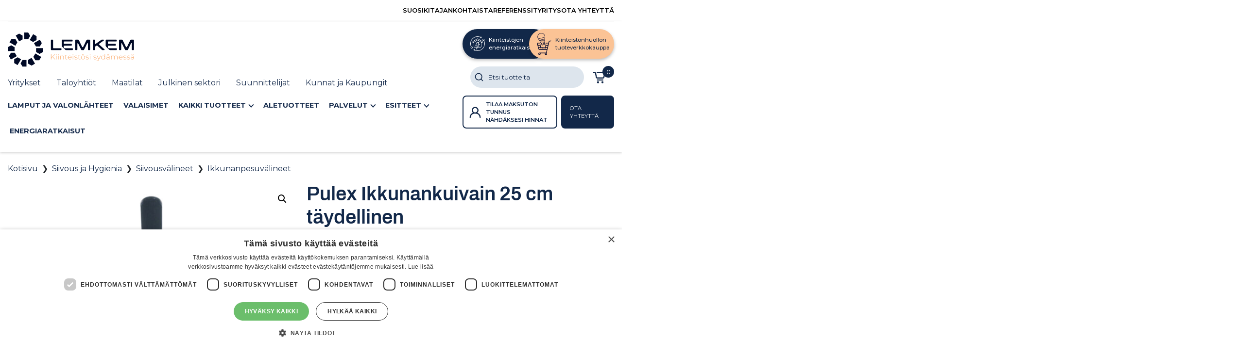

--- FILE ---
content_type: text/html; charset=UTF-8
request_url: https://lemkemclassic.fi/tuote/siivous-ja-hygienia/siivousvalineet/ikkunanpesuvalineet/pulex-ikkunankuivain/
body_size: 34416
content:
<!doctype html>
<html lang="fi">
	<head>
		<meta charset="UTF-8">
		<meta http-equiv="X-UA-Compatible" content="IE=edge,chrome=1">
		<meta name="viewport" content="width=device-width, initial-scale=1, shrink-to-fit=no">
		<meta name="theme-color" content="#FFFFFF">
		<meta name="google-site-verification" content="eBHmwvCxYee5091waafFulQC2Fbi5VbFUvPquRRcxhY" />
		<meta name='robots' content='index, follow, max-snippet:-1, max-image-preview:large, max-video-preview:-1' />

<!-- Google Tag Manager for WordPress by gtm4wp.com -->
<script data-cfasync="false" data-pagespeed-no-defer>
	var gtm4wp_datalayer_name = "dataLayer";
	var dataLayer = dataLayer || [];
	const gtm4wp_use_sku_instead = 1;
	const gtm4wp_currency = 'EUR';
	const gtm4wp_product_per_impression = 0;
	const gtm4wp_clear_ecommerce = false;
	const gtm4wp_datalayer_max_timeout = 2000;
</script>
<!-- End Google Tag Manager for WordPress by gtm4wp.com -->
<!-- The SEO Framework tehnyt Sybre Waaijer -->
<meta name="robots" content="max-snippet:-1,max-image-preview:standard,max-video-preview:-1" />
<link rel="canonical" href="https://lemkemclassic.fi/tuote/siivous-ja-hygienia/siivousvalineet/ikkunanpesuvalineet/pulex-ikkunankuivain/" />
<meta name="description" content="25 cm + kahva…" />
<meta property="og:type" content="product" />
<meta property="og:locale" content="fi_FI" />
<meta property="og:site_name" content="Lemkem Classic™ Verkkokauppa" />
<meta property="og:title" content="Pulex Ikkunankuivain 25 cm täydellinen" />
<meta property="og:description" content="25 cm + kahva…" />
<meta property="og:url" content="https://lemkemclassic.fi/tuote/siivous-ja-hygienia/siivousvalineet/ikkunanpesuvalineet/pulex-ikkunankuivain/" />
<meta property="og:image" content="https://lemkemclassic.fi/wp-content/uploads/2022/06/91110-scaled.jpg" />
<meta property="og:image:width" content="2560" />
<meta property="og:image:height" content="1120" />
<meta property="article:published_time" content="2022-05-04T10:15:19+00:00" />
<meta property="article:modified_time" content="2025-10-27T12:10:18+00:00" />
<meta name="twitter:card" content="summary_large_image" />
<meta name="twitter:title" content="Pulex Ikkunankuivain 25 cm täydellinen" />
<meta name="twitter:description" content="25 cm + kahva…" />
<meta name="twitter:image" content="https://lemkemclassic.fi/wp-content/uploads/2022/06/91110-scaled.jpg" />
<script type="application/ld+json">{
    "@context": "https://schema.org",
    "@graph": [
        {
            "@type": "WebSite",
            "@id": "https://lemkemclassic.fi/#/schema/WebSite",
            "url": "https://lemkemclassic.fi/",
            "name": "Lemkem Classic™ Verkkokauppa",
            "description": "Valaistuksen ja Kiinteistönhoidon B2B Ammattituotteet",
            "inLanguage": "fi",
            "potentialAction": {
                "@type": "SearchAction",
                "target": {
                    "@type": "EntryPoint",
                    "urlTemplate": "https://lemkemclassic.fi/search/{search_term_string}/"
                },
                "query-input": "required name=search_term_string"
            },
            "publisher": {
                "@type": "Organization",
                "@id": "https://lemkemclassic.fi/#/schema/Organization",
                "name": "Lemkem Classic™ Verkkokauppa",
                "url": "https://lemkemclassic.fi/",
                "logo": {
                    "@type": "ImageObject",
                    "url": "https://lemkemclassic.fi/wp-content/uploads/2025/01/favicon.png",
                    "contentUrl": "https://lemkemclassic.fi/wp-content/uploads/2025/01/favicon.png",
                    "width": 250,
                    "height": 250,
                    "contentSize": "3999"
                }
            }
        },
        {
            "@type": "WebPage",
            "@id": "https://lemkemclassic.fi/tuote/siivous-ja-hygienia/siivousvalineet/ikkunanpesuvalineet/pulex-ikkunankuivain/",
            "url": "https://lemkemclassic.fi/tuote/siivous-ja-hygienia/siivousvalineet/ikkunanpesuvalineet/pulex-ikkunankuivain/",
            "name": "Pulex Ikkunankuivain 25 cm täydellinen | Lemkem Classic™ Verkkokauppa",
            "description": "25 cm + kahva…",
            "inLanguage": "fi",
            "isPartOf": {
                "@id": "https://lemkemclassic.fi/#/schema/WebSite"
            },
            "breadcrumb": {
                "@type": "BreadcrumbList",
                "@id": "https://lemkemclassic.fi/#/schema/BreadcrumbList",
                "itemListElement": [
                    {
                        "@type": "ListItem",
                        "position": 1,
                        "item": "https://lemkemclassic.fi/",
                        "name": "Lemkem Classic™ Verkkokauppa"
                    },
                    {
                        "@type": "ListItem",
                        "position": 2,
                        "item": "https://lemkemclassic.fi/shop/",
                        "name": "Kauppa"
                    },
                    {
                        "@type": "ListItem",
                        "position": 3,
                        "item": "https://lemkemclassic.fi/tuotteet/siivous-ja-hygienia/",
                        "name": "Siivous- ja Hygieniatuotteet"
                    },
                    {
                        "@type": "ListItem",
                        "position": 4,
                        "item": "https://lemkemclassic.fi/tuotteet/siivous-ja-hygienia/siivousvalineet/",
                        "name": "Siivousvälineet ja siivoustarvikkeet"
                    },
                    {
                        "@type": "ListItem",
                        "position": 5,
                        "item": "https://lemkemclassic.fi/tuotteet/siivous-ja-hygienia/siivousvalineet/ikkunanpesuvalineet/",
                        "name": "Ikkunanpesimet ja -kuivaimet"
                    },
                    {
                        "@type": "ListItem",
                        "position": 6,
                        "name": "Pulex Ikkunankuivain 25 cm täydellinen"
                    }
                ]
            },
            "potentialAction": {
                "@type": "ReadAction",
                "target": "https://lemkemclassic.fi/tuote/siivous-ja-hygienia/siivousvalineet/ikkunanpesuvalineet/pulex-ikkunankuivain/"
            },
            "datePublished": "2022-05-04T10:15:19+00:00",
            "dateModified": "2025-10-27T12:10:18+00:00"
        }
    ]
}</script>
<!-- / The SEO Framework tehnyt Sybre Waaijer | 4.34ms meta | 0.10ms boot -->


	<!-- This site is optimized with the Yoast SEO plugin v25.6 - https://yoast.com/wordpress/plugins/seo/ -->
	<title>Pulex Ikkunankuivain 25 cm täydellinen - Lemkem Classic™</title>
	<link rel="canonical" href="https://lemkemclassic.fi/tuote/siivous-ja-hygienia/siivousvalineet/ikkunanpesuvalineet/pulex-ikkunankuivain/" />
	<meta property="og:locale" content="fi_FI" />
	<meta property="og:type" content="article" />
	<meta property="og:title" content="Pulex Ikkunankuivain 25 cm täydellinen - Lemkem Classic™" />
	<meta property="og:description" content="25 cm + kahva" />
	<meta property="og:url" content="https://lemkemclassic.fi/tuote/siivous-ja-hygienia/siivousvalineet/ikkunanpesuvalineet/pulex-ikkunankuivain/" />
	<meta property="og:site_name" content="Lemkem Classic™" />
	<meta property="article:modified_time" content="2025-10-27T12:10:18+00:00" />
	<meta property="og:image" content="https://lemkemclassic.fi/wp-content/uploads/2022/06/91110-scaled.jpg" />
	<meta property="og:image:width" content="2560" />
	<meta property="og:image:height" content="1120" />
	<meta property="og:image:type" content="image/jpeg" />
	<meta name="twitter:card" content="summary_large_image" />
	<script type="application/ld+json" class="yoast-schema-graph">{"@context":"https://schema.org","@graph":[{"@type":"WebPage","@id":"https://lemkemclassic.fi/tuote/siivous-ja-hygienia/siivousvalineet/ikkunanpesuvalineet/pulex-ikkunankuivain/","url":"https://lemkemclassic.fi/tuote/siivous-ja-hygienia/siivousvalineet/ikkunanpesuvalineet/pulex-ikkunankuivain/","name":"Pulex Ikkunankuivain 25 cm täydellinen - Lemkem Classic™","isPartOf":{"@id":"https://lemkemclassic.fi/#website"},"primaryImageOfPage":{"@id":"https://lemkemclassic.fi/tuote/siivous-ja-hygienia/siivousvalineet/ikkunanpesuvalineet/pulex-ikkunankuivain/#primaryimage"},"image":{"@id":"https://lemkemclassic.fi/tuote/siivous-ja-hygienia/siivousvalineet/ikkunanpesuvalineet/pulex-ikkunankuivain/#primaryimage"},"thumbnailUrl":"https://lemkemclassic.fi/wp-content/uploads/2022/06/91110-scaled.jpg","datePublished":"2022-05-04T10:15:19+00:00","dateModified":"2025-10-27T12:10:18+00:00","breadcrumb":{"@id":"https://lemkemclassic.fi/tuote/siivous-ja-hygienia/siivousvalineet/ikkunanpesuvalineet/pulex-ikkunankuivain/#breadcrumb"},"inLanguage":"fi","potentialAction":[{"@type":"ReadAction","target":["https://lemkemclassic.fi/tuote/siivous-ja-hygienia/siivousvalineet/ikkunanpesuvalineet/pulex-ikkunankuivain/"]}]},{"@type":"ImageObject","inLanguage":"fi","@id":"https://lemkemclassic.fi/tuote/siivous-ja-hygienia/siivousvalineet/ikkunanpesuvalineet/pulex-ikkunankuivain/#primaryimage","url":"https://lemkemclassic.fi/wp-content/uploads/2022/06/91110-scaled.jpg","contentUrl":"https://lemkemclassic.fi/wp-content/uploads/2022/06/91110-scaled.jpg","width":2560,"height":1120},{"@type":"BreadcrumbList","@id":"https://lemkemclassic.fi/tuote/siivous-ja-hygienia/siivousvalineet/ikkunanpesuvalineet/pulex-ikkunankuivain/#breadcrumb","itemListElement":[{"@type":"ListItem","position":1,"name":"Home","item":"https://lemkemclassic.fi/"},{"@type":"ListItem","position":2,"name":"Kauppa","item":"https://lemkemclassic.fi/shop/"},{"@type":"ListItem","position":3,"name":"Pulex Ikkunankuivain 25 cm täydellinen"}]},{"@type":"WebSite","@id":"https://lemkemclassic.fi/#website","url":"https://lemkemclassic.fi/","name":"Lemkem Classic™","description":"Valaistuksen ja Kiinteistönhoidon B2B Ammattituotteet","publisher":{"@id":"https://lemkemclassic.fi/#organization"},"potentialAction":[{"@type":"SearchAction","target":{"@type":"EntryPoint","urlTemplate":"https://lemkemclassic.fi/?s={search_term_string}"},"query-input":{"@type":"PropertyValueSpecification","valueRequired":true,"valueName":"search_term_string"}}],"inLanguage":"fi"},{"@type":"Organization","@id":"https://lemkemclassic.fi/#organization","name":"Lemkem Classic™","url":"https://lemkemclassic.fi/","logo":{"@type":"ImageObject","inLanguage":"fi","@id":"https://lemkemclassic.fi/#/schema/logo/image/","url":"https://lemkemclassic.fi/wp-content/uploads/2025/01/lemkem-logo.svg","contentUrl":"https://lemkemclassic.fi/wp-content/uploads/2025/01/lemkem-logo.svg","caption":"Lemkem Classic™"},"image":{"@id":"https://lemkemclassic.fi/#/schema/logo/image/"}}]}</script>
	<!-- / Yoast SEO plugin. -->


<link rel='dns-prefetch' href='//fonts.googleapis.com' />
<link rel='dns-prefetch' href='//use.fontawesome.com' />
<link rel='stylesheet' id='wdp_cart-summary-css' href='https://lemkemclassic.fi/wp-content/plugins/advanced-dynamic-pricing-for-woocommerce/BaseVersion/assets/css/cart-summary.css?ver=4.8.3' media='all' />
<link rel='stylesheet' id='embed-pdf-viewer-css' href='https://lemkemclassic.fi/wp-content/plugins/embed-pdf-viewer/css/embed-pdf-viewer.css?ver=2.4.6' media='screen' />
<link rel='stylesheet' id='afreg-front-css-css' href='https://lemkemclassic.fi/wp-content/plugins/user-registration-plugin-for-woocommerce/front/css/afreg_front.css?ver=1.0' media='all' />
<link rel='stylesheet' id='color-spectrum-css-css' href='https://lemkemclassic.fi/wp-content/plugins/user-registration-plugin-for-woocommerce/front/css/afreg_color_spectrum.css?ver=1.0' media='all' />
<link rel='stylesheet' id='google-fonts-css' href='https://fonts.googleapis.com/css2?family=Montserrat:ital,wght@0,100..900;1,100..900&#038;display=swap' media='all' />
<link rel='stylesheet' id='child-style-min-css' href='https://lemkemclassic.fi/wp-content/themes/lemkem-store/dist/style.min.css?ver=0.11.0' media='all' />
<link rel='stylesheet' id='child-style-css' href='https://lemkemclassic.fi/wp-content/themes/lemkem-store/style.css?ver=0.11.0' media='all' />
<link rel='stylesheet' id='swiper-style-css' href='https://lemkemclassic.fi/wp-content/themes/lemkem-store/js/swiper/swiper-bundle8.css?ver=6.6.4' media='all' />
<link rel='stylesheet' id='wp-block-library-css' href='https://lemkemclassic.fi/wp-includes/css/dist/block-library/style.css?ver=6.6.4' media='all' />
<style id='wp-block-library-theme-inline-css' type='text/css'>
.wp-block-audio :where(figcaption){
  color:#555;
  font-size:13px;
  text-align:center;
}
.is-dark-theme .wp-block-audio :where(figcaption){
  color:#ffffffa6;
}

.wp-block-audio{
  margin:0 0 1em;
}

.wp-block-code{
  border:1px solid #ccc;
  border-radius:4px;
  font-family:Menlo,Consolas,monaco,monospace;
  padding:.8em 1em;
}

.wp-block-embed :where(figcaption){
  color:#555;
  font-size:13px;
  text-align:center;
}
.is-dark-theme .wp-block-embed :where(figcaption){
  color:#ffffffa6;
}

.wp-block-embed{
  margin:0 0 1em;
}

.blocks-gallery-caption{
  color:#555;
  font-size:13px;
  text-align:center;
}
.is-dark-theme .blocks-gallery-caption{
  color:#ffffffa6;
}

:root :where(.wp-block-image figcaption){
  color:#555;
  font-size:13px;
  text-align:center;
}
.is-dark-theme :root :where(.wp-block-image figcaption){
  color:#ffffffa6;
}

.wp-block-image{
  margin:0 0 1em;
}

.wp-block-pullquote{
  border-bottom:4px solid;
  border-top:4px solid;
  color:currentColor;
  margin-bottom:1.75em;
}
.wp-block-pullquote cite,.wp-block-pullquote footer,.wp-block-pullquote__citation{
  color:currentColor;
  font-size:.8125em;
  font-style:normal;
  text-transform:uppercase;
}

.wp-block-quote{
  border-left:.25em solid;
  margin:0 0 1.75em;
  padding-left:1em;
}
.wp-block-quote cite,.wp-block-quote footer{
  color:currentColor;
  font-size:.8125em;
  font-style:normal;
  position:relative;
}
.wp-block-quote.has-text-align-right{
  border-left:none;
  border-right:.25em solid;
  padding-left:0;
  padding-right:1em;
}
.wp-block-quote.has-text-align-center{
  border:none;
  padding-left:0;
}
.wp-block-quote.is-large,.wp-block-quote.is-style-large,.wp-block-quote.is-style-plain{
  border:none;
}

.wp-block-search .wp-block-search__label{
  font-weight:700;
}

.wp-block-search__button{
  border:1px solid #ccc;
  padding:.375em .625em;
}

:where(.wp-block-group.has-background){
  padding:1.25em 2.375em;
}

.wp-block-separator.has-css-opacity{
  opacity:.4;
}

.wp-block-separator{
  border:none;
  border-bottom:2px solid;
  margin-left:auto;
  margin-right:auto;
}
.wp-block-separator.has-alpha-channel-opacity{
  opacity:1;
}
.wp-block-separator:not(.is-style-wide):not(.is-style-dots){
  width:100px;
}
.wp-block-separator.has-background:not(.is-style-dots){
  border-bottom:none;
  height:1px;
}
.wp-block-separator.has-background:not(.is-style-wide):not(.is-style-dots){
  height:2px;
}

.wp-block-table{
  margin:0 0 1em;
}
.wp-block-table td,.wp-block-table th{
  word-break:normal;
}
.wp-block-table :where(figcaption){
  color:#555;
  font-size:13px;
  text-align:center;
}
.is-dark-theme .wp-block-table :where(figcaption){
  color:#ffffffa6;
}

.wp-block-video :where(figcaption){
  color:#555;
  font-size:13px;
  text-align:center;
}
.is-dark-theme .wp-block-video :where(figcaption){
  color:#ffffffa6;
}

.wp-block-video{
  margin:0 0 1em;
}

:root :where(.wp-block-template-part.has-background){
  margin-bottom:0;
  margin-top:0;
  padding:1.25em 2.375em;
}
</style>
<style id='tropicalista-pdfembed-style-inline-css' type='text/css'>
.wp-block-tropicalista-pdfembed{min-height:500px}@media(min-width:320px)and (max-width:480px){.wp-block-tropicalista-pdfembed{max-height:80vh}}

</style>
<style id='gutenberg-content-editor-style-inline-css' type='text/css'>
.wp-block-create-block-content-commands{background-color:#21759b;color:#fff;padding:2px}.block-editor-block-toolbar .dashicons-admin-generic,.dashicons-screenoptions.seoaic-icon{background-color:#000;background-image:url(/wp-content/plugins/seoai-client/gutenberg/content-editor/build/content-editor/../images/s-logo.88bc4401.png)!important;background-position:center 5px;background-repeat:no-repeat;background-size:60%;height:28px;width:28px}.block-editor-block-toolbar .dashicons-admin-generic:before,.dashicons-screenoptions.seoaic-icon:before{content:""!important}

</style>
<style id='seoaic-faq-block-style-inline-css' type='text/css'>
.wp-block-create-block-content-commands{background-color:#21759b;color:#fff;padding:2px}

</style>
<style id='seoaic-generate-image-block-style-inline-css' type='text/css'>
.seoaic-generated-image-section img{max-width:100%}

</style>
<link rel='stylesheet' id='wc-blocks-style-css' href='https://lemkemclassic.fi/wp-content/plugins/woocommerce/packages/woocommerce-blocks/build/wc-blocks.css?ver=1693459679' media='all' />
<link rel='stylesheet' id='wc-blocks-style-active-filters-css' href='https://lemkemclassic.fi/wp-content/plugins/woocommerce/packages/woocommerce-blocks/build/active-filters.css?ver=1693459679' media='all' />
<link rel='stylesheet' id='wc-blocks-style-add-to-cart-form-css' href='https://lemkemclassic.fi/wp-content/plugins/woocommerce/packages/woocommerce-blocks/build/add-to-cart-form.css?ver=1693459679' media='all' />
<link rel='stylesheet' id='wc-blocks-packages-style-css' href='https://lemkemclassic.fi/wp-content/plugins/woocommerce/packages/woocommerce-blocks/build/packages-style.css?ver=1693459679' media='all' />
<link rel='stylesheet' id='wc-blocks-style-all-products-css' href='https://lemkemclassic.fi/wp-content/plugins/woocommerce/packages/woocommerce-blocks/build/all-products.css?ver=1693459679' media='all' />
<link rel='stylesheet' id='wc-blocks-style-all-reviews-css' href='https://lemkemclassic.fi/wp-content/plugins/woocommerce/packages/woocommerce-blocks/build/all-reviews.css?ver=1693459679' media='all' />
<link rel='stylesheet' id='wc-blocks-style-attribute-filter-css' href='https://lemkemclassic.fi/wp-content/plugins/woocommerce/packages/woocommerce-blocks/build/attribute-filter.css?ver=1693459679' media='all' />
<link rel='stylesheet' id='wc-blocks-style-breadcrumbs-css' href='https://lemkemclassic.fi/wp-content/plugins/woocommerce/packages/woocommerce-blocks/build/breadcrumbs.css?ver=1693459679' media='all' />
<link rel='stylesheet' id='wc-blocks-style-catalog-sorting-css' href='https://lemkemclassic.fi/wp-content/plugins/woocommerce/packages/woocommerce-blocks/build/catalog-sorting.css?ver=1693459679' media='all' />
<link rel='stylesheet' id='wc-blocks-style-customer-account-css' href='https://lemkemclassic.fi/wp-content/plugins/woocommerce/packages/woocommerce-blocks/build/customer-account.css?ver=1693459679' media='all' />
<link rel='stylesheet' id='wc-blocks-style-featured-category-css' href='https://lemkemclassic.fi/wp-content/plugins/woocommerce/packages/woocommerce-blocks/build/featured-category.css?ver=1693459679' media='all' />
<link rel='stylesheet' id='wc-blocks-style-featured-product-css' href='https://lemkemclassic.fi/wp-content/plugins/woocommerce/packages/woocommerce-blocks/build/featured-product.css?ver=1693459679' media='all' />
<link rel='stylesheet' id='wc-blocks-style-mini-cart-css' href='https://lemkemclassic.fi/wp-content/plugins/woocommerce/packages/woocommerce-blocks/build/mini-cart.css?ver=1693459679' media='all' />
<link rel='stylesheet' id='wc-blocks-style-price-filter-css' href='https://lemkemclassic.fi/wp-content/plugins/woocommerce/packages/woocommerce-blocks/build/price-filter.css?ver=1693459679' media='all' />
<link rel='stylesheet' id='wc-blocks-style-product-add-to-cart-css' href='https://lemkemclassic.fi/wp-content/plugins/woocommerce/packages/woocommerce-blocks/build/product-add-to-cart.css?ver=1693459679' media='all' />
<link rel='stylesheet' id='wc-blocks-style-product-button-css' href='https://lemkemclassic.fi/wp-content/plugins/woocommerce/packages/woocommerce-blocks/build/product-button.css?ver=1693459679' media='all' />
<link rel='stylesheet' id='wc-blocks-style-product-categories-css' href='https://lemkemclassic.fi/wp-content/plugins/woocommerce/packages/woocommerce-blocks/build/product-categories.css?ver=1693459679' media='all' />
<link rel='stylesheet' id='wc-blocks-style-product-image-css' href='https://lemkemclassic.fi/wp-content/plugins/woocommerce/packages/woocommerce-blocks/build/product-image.css?ver=1693459679' media='all' />
<link rel='stylesheet' id='wc-blocks-style-product-image-gallery-css' href='https://lemkemclassic.fi/wp-content/plugins/woocommerce/packages/woocommerce-blocks/build/product-image-gallery.css?ver=1693459679' media='all' />
<link rel='stylesheet' id='wc-blocks-style-product-query-css' href='https://lemkemclassic.fi/wp-content/plugins/woocommerce/packages/woocommerce-blocks/build/product-query.css?ver=1693459679' media='all' />
<link rel='stylesheet' id='wc-blocks-style-product-results-count-css' href='https://lemkemclassic.fi/wp-content/plugins/woocommerce/packages/woocommerce-blocks/build/product-results-count.css?ver=1693459679' media='all' />
<link rel='stylesheet' id='wc-blocks-style-product-reviews-css' href='https://lemkemclassic.fi/wp-content/plugins/woocommerce/packages/woocommerce-blocks/build/product-reviews.css?ver=1693459679' media='all' />
<link rel='stylesheet' id='wc-blocks-style-product-sale-badge-css' href='https://lemkemclassic.fi/wp-content/plugins/woocommerce/packages/woocommerce-blocks/build/product-sale-badge.css?ver=1693459679' media='all' />
<link rel='stylesheet' id='wc-blocks-style-product-search-css' href='https://lemkemclassic.fi/wp-content/plugins/woocommerce/packages/woocommerce-blocks/build/product-search.css?ver=1693459679' media='all' />
<link rel='stylesheet' id='wc-blocks-style-product-sku-css' href='https://lemkemclassic.fi/wp-content/plugins/woocommerce/packages/woocommerce-blocks/build/product-sku.css?ver=1693459679' media='all' />
<link rel='stylesheet' id='wc-blocks-style-product-stock-indicator-css' href='https://lemkemclassic.fi/wp-content/plugins/woocommerce/packages/woocommerce-blocks/build/product-stock-indicator.css?ver=1693459679' media='all' />
<link rel='stylesheet' id='wc-blocks-style-product-summary-css' href='https://lemkemclassic.fi/wp-content/plugins/woocommerce/packages/woocommerce-blocks/build/product-summary.css?ver=1693459679' media='all' />
<link rel='stylesheet' id='wc-blocks-style-product-title-css' href='https://lemkemclassic.fi/wp-content/plugins/woocommerce/packages/woocommerce-blocks/build/product-title.css?ver=1693459679' media='all' />
<link rel='stylesheet' id='wc-blocks-style-rating-filter-css' href='https://lemkemclassic.fi/wp-content/plugins/woocommerce/packages/woocommerce-blocks/build/rating-filter.css?ver=1693459679' media='all' />
<link rel='stylesheet' id='wc-blocks-style-reviews-by-category-css' href='https://lemkemclassic.fi/wp-content/plugins/woocommerce/packages/woocommerce-blocks/build/reviews-by-category.css?ver=1693459679' media='all' />
<link rel='stylesheet' id='wc-blocks-style-reviews-by-product-css' href='https://lemkemclassic.fi/wp-content/plugins/woocommerce/packages/woocommerce-blocks/build/reviews-by-product.css?ver=1693459679' media='all' />
<link rel='stylesheet' id='wc-blocks-style-product-details-css' href='https://lemkemclassic.fi/wp-content/plugins/woocommerce/packages/woocommerce-blocks/build/product-details.css?ver=1693459679' media='all' />
<link rel='stylesheet' id='wc-blocks-style-single-product-css' href='https://lemkemclassic.fi/wp-content/plugins/woocommerce/packages/woocommerce-blocks/build/single-product.css?ver=1693459679' media='all' />
<link rel='stylesheet' id='wc-blocks-style-stock-filter-css' href='https://lemkemclassic.fi/wp-content/plugins/woocommerce/packages/woocommerce-blocks/build/stock-filter.css?ver=1693459679' media='all' />
<link rel='stylesheet' id='wc-blocks-style-cart-css' href='https://lemkemclassic.fi/wp-content/plugins/woocommerce/packages/woocommerce-blocks/build/cart.css?ver=1693459679' media='all' />
<link rel='stylesheet' id='wc-blocks-style-checkout-css' href='https://lemkemclassic.fi/wp-content/plugins/woocommerce/packages/woocommerce-blocks/build/checkout.css?ver=1693459679' media='all' />
<link rel='stylesheet' id='wc-blocks-style-mini-cart-contents-css' href='https://lemkemclassic.fi/wp-content/plugins/woocommerce/packages/woocommerce-blocks/build/mini-cart-contents.css?ver=1693459679' media='all' />
<style id='global-styles-inline-css' type='text/css'>
:root{--wp--preset--aspect-ratio--square: 1;--wp--preset--aspect-ratio--4-3: 4/3;--wp--preset--aspect-ratio--3-4: 3/4;--wp--preset--aspect-ratio--3-2: 3/2;--wp--preset--aspect-ratio--2-3: 2/3;--wp--preset--aspect-ratio--16-9: 16/9;--wp--preset--aspect-ratio--9-16: 9/16;--wp--preset--color--black: #000000;--wp--preset--color--cyan-bluish-gray: #abb8c3;--wp--preset--color--white: #ffffff;--wp--preset--color--pale-pink: #f78da7;--wp--preset--color--vivid-red: #cf2e2e;--wp--preset--color--luminous-vivid-orange: #ff6900;--wp--preset--color--luminous-vivid-amber: #fcb900;--wp--preset--color--light-green-cyan: #7bdcb5;--wp--preset--color--vivid-green-cyan: #00d084;--wp--preset--color--pale-cyan-blue: #8ed1fc;--wp--preset--color--vivid-cyan-blue: #0693e3;--wp--preset--color--vivid-purple: #9b51e0;--wp--preset--color--lemkem-black: #050505;--wp--preset--color--lemkem-white: #ffffff;--wp--preset--color--lemkem-dark-blue: #0B1929;--wp--preset--color--lemkem-blue-navy: #122849;--wp--preset--color--lemkem-blue-80: #41536D;--wp--preset--color--lemkem-blue-40: #A0A9B6;--wp--preset--color--lemkem-blue-20: #D0D4DB;--wp--preset--color--lemkem-peach: #fbc395;--wp--preset--color--lemkem-teal-saturated: #72D6DB;--wp--preset--color--lemkem-teal-40: #C7EFF1;--wp--preset--color--lemkem-beige: #D5D4BF;--wp--preset--color--lemkem-red: #FF3B48;--wp--preset--color--lemkem-red-20: #FFD8DA;--wp--preset--color--lemkem-red-darken-20: #CC2F3A;--wp--preset--color--lemkem-grey: #DBE6EB;--wp--preset--color--lemkem-grey-60: #E9F0F3;--wp--preset--color--lemkem-transparent: transparent;--wp--preset--gradient--vivid-cyan-blue-to-vivid-purple: linear-gradient(135deg,rgba(6,147,227,1) 0%,rgb(155,81,224) 100%);--wp--preset--gradient--light-green-cyan-to-vivid-green-cyan: linear-gradient(135deg,rgb(122,220,180) 0%,rgb(0,208,130) 100%);--wp--preset--gradient--luminous-vivid-amber-to-luminous-vivid-orange: linear-gradient(135deg,rgba(252,185,0,1) 0%,rgba(255,105,0,1) 100%);--wp--preset--gradient--luminous-vivid-orange-to-vivid-red: linear-gradient(135deg,rgba(255,105,0,1) 0%,rgb(207,46,46) 100%);--wp--preset--gradient--very-light-gray-to-cyan-bluish-gray: linear-gradient(135deg,rgb(238,238,238) 0%,rgb(169,184,195) 100%);--wp--preset--gradient--cool-to-warm-spectrum: linear-gradient(135deg,rgb(74,234,220) 0%,rgb(151,120,209) 20%,rgb(207,42,186) 40%,rgb(238,44,130) 60%,rgb(251,105,98) 80%,rgb(254,248,76) 100%);--wp--preset--gradient--blush-light-purple: linear-gradient(135deg,rgb(255,206,236) 0%,rgb(152,150,240) 100%);--wp--preset--gradient--blush-bordeaux: linear-gradient(135deg,rgb(254,205,165) 0%,rgb(254,45,45) 50%,rgb(107,0,62) 100%);--wp--preset--gradient--luminous-dusk: linear-gradient(135deg,rgb(255,203,112) 0%,rgb(199,81,192) 50%,rgb(65,88,208) 100%);--wp--preset--gradient--pale-ocean: linear-gradient(135deg,rgb(255,245,203) 0%,rgb(182,227,212) 50%,rgb(51,167,181) 100%);--wp--preset--gradient--electric-grass: linear-gradient(135deg,rgb(202,248,128) 0%,rgb(113,206,126) 100%);--wp--preset--gradient--midnight: linear-gradient(135deg,rgb(2,3,129) 0%,rgb(40,116,252) 100%);--wp--preset--font-size--small: 0.8rem;--wp--preset--font-size--medium: 20px;--wp--preset--font-size--large: 1.4rem;--wp--preset--font-size--x-large: 42px;--wp--preset--font-size--tiny: 0.6rem;--wp--preset--font-size--normal: 1rem;--wp--preset--font-size--extra-large: clamp(1.6rem, 3vw, 2rem);--wp--preset--font-size--gigantic: clamp(1.8rem, 3vw, 3.2rem);--wp--preset--font-family--montserrat: Montserrat, sans-serif;--wp--preset--spacing--20: 0.44rem;--wp--preset--spacing--30: 0.67rem;--wp--preset--spacing--40: 1rem;--wp--preset--spacing--50: 1.5rem;--wp--preset--spacing--60: 2.25rem;--wp--preset--spacing--70: 3.38rem;--wp--preset--spacing--80: 5.06rem;--wp--preset--shadow--natural: 6px 6px 9px rgba(0, 0, 0, 0.2);--wp--preset--shadow--deep: 12px 12px 50px rgba(0, 0, 0, 0.4);--wp--preset--shadow--sharp: 6px 6px 0px rgba(0, 0, 0, 0.2);--wp--preset--shadow--outlined: 6px 6px 0px -3px rgba(255, 255, 255, 1), 6px 6px rgba(0, 0, 0, 1);--wp--preset--shadow--crisp: 6px 6px 0px rgba(0, 0, 0, 1);--wp--custom--line-height--small: 1;--wp--custom--line-height--medium: 1.2;--wp--custom--line-height--large: 1.5;--wp--custom--spacing--baseline: 2rem;--wp--custom--spacing--border-radius: 0.5rem;}:root { --wp--style--global--content-size: 936px;--wp--style--global--wide-size: 1152px; }:where(body) { margin: 0; }.wp-site-blocks > .alignleft { float: left; margin-right: 2em; }.wp-site-blocks > .alignright { float: right; margin-left: 2em; }.wp-site-blocks > .aligncenter { justify-content: center; margin-left: auto; margin-right: auto; }:where(.wp-site-blocks) > * { margin-block-start: 24px; margin-block-end: 0; }:where(.wp-site-blocks) > :first-child { margin-block-start: 0; }:where(.wp-site-blocks) > :last-child { margin-block-end: 0; }:root { --wp--style--block-gap: 24px; }:root :where(.is-layout-flow) > :first-child{margin-block-start: 0;}:root :where(.is-layout-flow) > :last-child{margin-block-end: 0;}:root :where(.is-layout-flow) > *{margin-block-start: 24px;margin-block-end: 0;}:root :where(.is-layout-constrained) > :first-child{margin-block-start: 0;}:root :where(.is-layout-constrained) > :last-child{margin-block-end: 0;}:root :where(.is-layout-constrained) > *{margin-block-start: 24px;margin-block-end: 0;}:root :where(.is-layout-flex){gap: 24px;}:root :where(.is-layout-grid){gap: 24px;}.is-layout-flow > .alignleft{float: left;margin-inline-start: 0;margin-inline-end: 2em;}.is-layout-flow > .alignright{float: right;margin-inline-start: 2em;margin-inline-end: 0;}.is-layout-flow > .aligncenter{margin-left: auto !important;margin-right: auto !important;}.is-layout-constrained > .alignleft{float: left;margin-inline-start: 0;margin-inline-end: 2em;}.is-layout-constrained > .alignright{float: right;margin-inline-start: 2em;margin-inline-end: 0;}.is-layout-constrained > .aligncenter{margin-left: auto !important;margin-right: auto !important;}.is-layout-constrained > :where(:not(.alignleft):not(.alignright):not(.alignfull)){max-width: var(--wp--style--global--content-size);margin-left: auto !important;margin-right: auto !important;}.is-layout-constrained > .alignwide{max-width: var(--wp--style--global--wide-size);}body .is-layout-flex{display: flex;}.is-layout-flex{flex-wrap: wrap;align-items: center;}.is-layout-flex > :is(*, div){margin: 0;}body .is-layout-grid{display: grid;}.is-layout-grid > :is(*, div){margin: 0;}body{font-family: var(--wp--preset--font-family--montserrat);font-size: var(--wp--preset--font-size--normal);line-height: 1.5;padding-top: 0px;padding-right: 0px;padding-bottom: 0px;padding-left: 0px;}a:where(:not(.wp-element-button)){text-decoration: underline;}:root :where(.wp-element-button, .wp-block-button__link){background-color: #32373c;border-width: 0;color: #fff;font-family: inherit;font-size: inherit;line-height: inherit;padding: calc(0.667em + 2px) calc(1.333em + 2px);text-decoration: none;}.has-black-color{color: var(--wp--preset--color--black) !important;}.has-cyan-bluish-gray-color{color: var(--wp--preset--color--cyan-bluish-gray) !important;}.has-white-color{color: var(--wp--preset--color--white) !important;}.has-pale-pink-color{color: var(--wp--preset--color--pale-pink) !important;}.has-vivid-red-color{color: var(--wp--preset--color--vivid-red) !important;}.has-luminous-vivid-orange-color{color: var(--wp--preset--color--luminous-vivid-orange) !important;}.has-luminous-vivid-amber-color{color: var(--wp--preset--color--luminous-vivid-amber) !important;}.has-light-green-cyan-color{color: var(--wp--preset--color--light-green-cyan) !important;}.has-vivid-green-cyan-color{color: var(--wp--preset--color--vivid-green-cyan) !important;}.has-pale-cyan-blue-color{color: var(--wp--preset--color--pale-cyan-blue) !important;}.has-vivid-cyan-blue-color{color: var(--wp--preset--color--vivid-cyan-blue) !important;}.has-vivid-purple-color{color: var(--wp--preset--color--vivid-purple) !important;}.has-lemkem-black-color{color: var(--wp--preset--color--lemkem-black) !important;}.has-lemkem-white-color{color: var(--wp--preset--color--lemkem-white) !important;}.has-lemkem-dark-blue-color{color: var(--wp--preset--color--lemkem-dark-blue) !important;}.has-lemkem-blue-navy-color{color: var(--wp--preset--color--lemkem-blue-navy) !important;}.has-lemkem-blue-80-color{color: var(--wp--preset--color--lemkem-blue-80) !important;}.has-lemkem-blue-40-color{color: var(--wp--preset--color--lemkem-blue-40) !important;}.has-lemkem-blue-20-color{color: var(--wp--preset--color--lemkem-blue-20) !important;}.has-lemkem-peach-color{color: var(--wp--preset--color--lemkem-peach) !important;}.has-lemkem-teal-saturated-color{color: var(--wp--preset--color--lemkem-teal-saturated) !important;}.has-lemkem-teal-40-color{color: var(--wp--preset--color--lemkem-teal-40) !important;}.has-lemkem-beige-color{color: var(--wp--preset--color--lemkem-beige) !important;}.has-lemkem-red-color{color: var(--wp--preset--color--lemkem-red) !important;}.has-lemkem-red-20-color{color: var(--wp--preset--color--lemkem-red-20) !important;}.has-lemkem-red-darken-20-color{color: var(--wp--preset--color--lemkem-red-darken-20) !important;}.has-lemkem-grey-color{color: var(--wp--preset--color--lemkem-grey) !important;}.has-lemkem-grey-60-color{color: var(--wp--preset--color--lemkem-grey-60) !important;}.has-lemkem-transparent-color{color: var(--wp--preset--color--lemkem-transparent) !important;}.has-black-background-color{background-color: var(--wp--preset--color--black) !important;}.has-cyan-bluish-gray-background-color{background-color: var(--wp--preset--color--cyan-bluish-gray) !important;}.has-white-background-color{background-color: var(--wp--preset--color--white) !important;}.has-pale-pink-background-color{background-color: var(--wp--preset--color--pale-pink) !important;}.has-vivid-red-background-color{background-color: var(--wp--preset--color--vivid-red) !important;}.has-luminous-vivid-orange-background-color{background-color: var(--wp--preset--color--luminous-vivid-orange) !important;}.has-luminous-vivid-amber-background-color{background-color: var(--wp--preset--color--luminous-vivid-amber) !important;}.has-light-green-cyan-background-color{background-color: var(--wp--preset--color--light-green-cyan) !important;}.has-vivid-green-cyan-background-color{background-color: var(--wp--preset--color--vivid-green-cyan) !important;}.has-pale-cyan-blue-background-color{background-color: var(--wp--preset--color--pale-cyan-blue) !important;}.has-vivid-cyan-blue-background-color{background-color: var(--wp--preset--color--vivid-cyan-blue) !important;}.has-vivid-purple-background-color{background-color: var(--wp--preset--color--vivid-purple) !important;}.has-lemkem-black-background-color{background-color: var(--wp--preset--color--lemkem-black) !important;}.has-lemkem-white-background-color{background-color: var(--wp--preset--color--lemkem-white) !important;}.has-lemkem-dark-blue-background-color{background-color: var(--wp--preset--color--lemkem-dark-blue) !important;}.has-lemkem-blue-navy-background-color{background-color: var(--wp--preset--color--lemkem-blue-navy) !important;}.has-lemkem-blue-80-background-color{background-color: var(--wp--preset--color--lemkem-blue-80) !important;}.has-lemkem-blue-40-background-color{background-color: var(--wp--preset--color--lemkem-blue-40) !important;}.has-lemkem-blue-20-background-color{background-color: var(--wp--preset--color--lemkem-blue-20) !important;}.has-lemkem-peach-background-color{background-color: var(--wp--preset--color--lemkem-peach) !important;}.has-lemkem-teal-saturated-background-color{background-color: var(--wp--preset--color--lemkem-teal-saturated) !important;}.has-lemkem-teal-40-background-color{background-color: var(--wp--preset--color--lemkem-teal-40) !important;}.has-lemkem-beige-background-color{background-color: var(--wp--preset--color--lemkem-beige) !important;}.has-lemkem-red-background-color{background-color: var(--wp--preset--color--lemkem-red) !important;}.has-lemkem-red-20-background-color{background-color: var(--wp--preset--color--lemkem-red-20) !important;}.has-lemkem-red-darken-20-background-color{background-color: var(--wp--preset--color--lemkem-red-darken-20) !important;}.has-lemkem-grey-background-color{background-color: var(--wp--preset--color--lemkem-grey) !important;}.has-lemkem-grey-60-background-color{background-color: var(--wp--preset--color--lemkem-grey-60) !important;}.has-lemkem-transparent-background-color{background-color: var(--wp--preset--color--lemkem-transparent) !important;}.has-black-border-color{border-color: var(--wp--preset--color--black) !important;}.has-cyan-bluish-gray-border-color{border-color: var(--wp--preset--color--cyan-bluish-gray) !important;}.has-white-border-color{border-color: var(--wp--preset--color--white) !important;}.has-pale-pink-border-color{border-color: var(--wp--preset--color--pale-pink) !important;}.has-vivid-red-border-color{border-color: var(--wp--preset--color--vivid-red) !important;}.has-luminous-vivid-orange-border-color{border-color: var(--wp--preset--color--luminous-vivid-orange) !important;}.has-luminous-vivid-amber-border-color{border-color: var(--wp--preset--color--luminous-vivid-amber) !important;}.has-light-green-cyan-border-color{border-color: var(--wp--preset--color--light-green-cyan) !important;}.has-vivid-green-cyan-border-color{border-color: var(--wp--preset--color--vivid-green-cyan) !important;}.has-pale-cyan-blue-border-color{border-color: var(--wp--preset--color--pale-cyan-blue) !important;}.has-vivid-cyan-blue-border-color{border-color: var(--wp--preset--color--vivid-cyan-blue) !important;}.has-vivid-purple-border-color{border-color: var(--wp--preset--color--vivid-purple) !important;}.has-lemkem-black-border-color{border-color: var(--wp--preset--color--lemkem-black) !important;}.has-lemkem-white-border-color{border-color: var(--wp--preset--color--lemkem-white) !important;}.has-lemkem-dark-blue-border-color{border-color: var(--wp--preset--color--lemkem-dark-blue) !important;}.has-lemkem-blue-navy-border-color{border-color: var(--wp--preset--color--lemkem-blue-navy) !important;}.has-lemkem-blue-80-border-color{border-color: var(--wp--preset--color--lemkem-blue-80) !important;}.has-lemkem-blue-40-border-color{border-color: var(--wp--preset--color--lemkem-blue-40) !important;}.has-lemkem-blue-20-border-color{border-color: var(--wp--preset--color--lemkem-blue-20) !important;}.has-lemkem-peach-border-color{border-color: var(--wp--preset--color--lemkem-peach) !important;}.has-lemkem-teal-saturated-border-color{border-color: var(--wp--preset--color--lemkem-teal-saturated) !important;}.has-lemkem-teal-40-border-color{border-color: var(--wp--preset--color--lemkem-teal-40) !important;}.has-lemkem-beige-border-color{border-color: var(--wp--preset--color--lemkem-beige) !important;}.has-lemkem-red-border-color{border-color: var(--wp--preset--color--lemkem-red) !important;}.has-lemkem-red-20-border-color{border-color: var(--wp--preset--color--lemkem-red-20) !important;}.has-lemkem-red-darken-20-border-color{border-color: var(--wp--preset--color--lemkem-red-darken-20) !important;}.has-lemkem-grey-border-color{border-color: var(--wp--preset--color--lemkem-grey) !important;}.has-lemkem-grey-60-border-color{border-color: var(--wp--preset--color--lemkem-grey-60) !important;}.has-lemkem-transparent-border-color{border-color: var(--wp--preset--color--lemkem-transparent) !important;}.has-vivid-cyan-blue-to-vivid-purple-gradient-background{background: var(--wp--preset--gradient--vivid-cyan-blue-to-vivid-purple) !important;}.has-light-green-cyan-to-vivid-green-cyan-gradient-background{background: var(--wp--preset--gradient--light-green-cyan-to-vivid-green-cyan) !important;}.has-luminous-vivid-amber-to-luminous-vivid-orange-gradient-background{background: var(--wp--preset--gradient--luminous-vivid-amber-to-luminous-vivid-orange) !important;}.has-luminous-vivid-orange-to-vivid-red-gradient-background{background: var(--wp--preset--gradient--luminous-vivid-orange-to-vivid-red) !important;}.has-very-light-gray-to-cyan-bluish-gray-gradient-background{background: var(--wp--preset--gradient--very-light-gray-to-cyan-bluish-gray) !important;}.has-cool-to-warm-spectrum-gradient-background{background: var(--wp--preset--gradient--cool-to-warm-spectrum) !important;}.has-blush-light-purple-gradient-background{background: var(--wp--preset--gradient--blush-light-purple) !important;}.has-blush-bordeaux-gradient-background{background: var(--wp--preset--gradient--blush-bordeaux) !important;}.has-luminous-dusk-gradient-background{background: var(--wp--preset--gradient--luminous-dusk) !important;}.has-pale-ocean-gradient-background{background: var(--wp--preset--gradient--pale-ocean) !important;}.has-electric-grass-gradient-background{background: var(--wp--preset--gradient--electric-grass) !important;}.has-midnight-gradient-background{background: var(--wp--preset--gradient--midnight) !important;}.has-small-font-size{font-size: var(--wp--preset--font-size--small) !important;}.has-medium-font-size{font-size: var(--wp--preset--font-size--medium) !important;}.has-large-font-size{font-size: var(--wp--preset--font-size--large) !important;}.has-x-large-font-size{font-size: var(--wp--preset--font-size--x-large) !important;}.has-tiny-font-size{font-size: var(--wp--preset--font-size--tiny) !important;}.has-normal-font-size{font-size: var(--wp--preset--font-size--normal) !important;}.has-extra-large-font-size{font-size: var(--wp--preset--font-size--extra-large) !important;}.has-gigantic-font-size{font-size: var(--wp--preset--font-size--gigantic) !important;}.has-montserrat-font-family{font-family: var(--wp--preset--font-family--montserrat) !important;}
:root :where(.wp-block-button .wp-block-button__link){background-color: var(--wp--preset--color--lemkem-blue-navy);border-radius: 10rem;color: var(--wp--preset--color--lemkem-white);}
:root :where(.wp-block-pullquote){font-size: 1.5em;line-height: 1.6;}
:root :where(.wp-block-heading){color: var(--wp--preset--color--lemkem-blue-navy);font-family: var(--wp--preset--font-family--montserrat);font-weight: 300;line-height: var(--wp--preset--line-height--small);}
</style>
<link rel='stylesheet' id='pb-accordion-blocks-style-css' href='https://lemkemclassic.fi/wp-content/plugins/accordion-blocks/build/index.css?ver=1766966751' media='all' />
<link rel='stylesheet' id='contact-form-7-css' href='https://lemkemclassic.fi/wp-content/plugins/contact-form-7/includes/css/styles.css?ver=5.9.8' media='all' />
<link rel='stylesheet' id='wc-paytrail-css-css' href='https://lemkemclassic.fi/wp-content/plugins/wc-paytrail/assets/css/wc-paytrail.css?ver=2.6.2' media='all' />
<link rel='stylesheet' id='woocommerce-group-attributes-public-css' href='https://lemkemclassic.fi/wp-content/plugins/woocommerce-group-attributes/public/css/woocommerce-group-attributes-public.css?ver=1.7.5' media='all' />
<link rel='stylesheet' id='woocommerce-group-attributes-custom-css' href='https://lemkemclassic.fi/wp-content/plugins/woocommerce-group-attributes/public/css/woocommerce-group-attributes-custom.css?ver=1.7.5' media='all' />
<link rel='stylesheet' id='photoswipe-css' href='https://lemkemclassic.fi/wp-content/plugins/woocommerce/assets/css/photoswipe/photoswipe.min.css?ver=8.0.3' media='all' />
<link rel='stylesheet' id='photoswipe-default-skin-css' href='https://lemkemclassic.fi/wp-content/plugins/woocommerce/assets/css/photoswipe/default-skin/default-skin.min.css?ver=8.0.3' media='all' />
<link rel='stylesheet' id='woocommerce-layout-css' href='https://lemkemclassic.fi/wp-content/plugins/woocommerce/assets/css/woocommerce-layout.css?ver=8.0.3' media='all' />
<link rel='stylesheet' id='woocommerce-smallscreen-css' href='https://lemkemclassic.fi/wp-content/plugins/woocommerce/assets/css/woocommerce-smallscreen.css?ver=8.0.3' media='only screen and (max-width: 768px)' />
<link rel='stylesheet' id='woocommerce-general-css' href='https://lemkemclassic.fi/wp-content/plugins/woocommerce/assets/css/woocommerce.css?ver=8.0.3' media='all' />
<style id='woocommerce-inline-inline-css' type='text/css'>
.woocommerce form .form-row .required { visibility: visible; }
</style>
<link rel='stylesheet' id='autocomplete-theme-classic-css' href='https://lemkemclassic.fi/wp-content/plugins/wv-algolia/css/autocomplete-theme-classic.css?ver=6.6.4' media='all' />
<link rel='stylesheet' id='bootstrap-css-css' href='https://lemkemclassic.fi/wp-content/themes/lemkem-store/dist/bootstrap-custom.css?ver=5.0.0' media='all' />
<link rel='stylesheet' id='font-awesome-official-css' href='https://use.fontawesome.com/releases/v6.4.0/css/all.css' media='all' integrity="sha384-iw3OoTErCYJJB9mCa8LNS2hbsQ7M3C0EpIsO/H5+EGAkPGc6rk+V8i04oW/K5xq0" crossorigin="anonymous" />
<link rel='stylesheet' id='font-awesome-official-v4shim-css' href='https://use.fontawesome.com/releases/v6.4.0/css/v4-shims.css' media='all' integrity="sha384-TjXU13dTMPo+5ZlOUI1IGXvpmajjoetPqbUJqTx+uZ1bGwylKHNEItuVe/mg/H6l" crossorigin="anonymous" />
<link rel='stylesheet' id='wdp_pricing-table-css' href='https://lemkemclassic.fi/wp-content/plugins/advanced-dynamic-pricing-for-woocommerce/BaseVersion/assets/css/pricing-table.css?ver=4.8.3' media='all' />
<link rel='stylesheet' id='wdp_deals-table-css' href='https://lemkemclassic.fi/wp-content/plugins/advanced-dynamic-pricing-for-woocommerce/BaseVersion/assets/css/deals-table.css?ver=4.8.3' media='all' />
<script type="text/javascript" src="https://lemkemclassic.fi/wp-includes/js/jquery/jquery.js?ver=3.7.1" id="jquery-core-js"></script>
<script type="text/javascript" src="https://lemkemclassic.fi/wp-content/plugins/user-registration-plugin-for-woocommerce/front/js/afreg_front.js?ver=1.0" id="afreg-front-js-js"></script>
<script type="text/javascript" src="https://lemkemclassic.fi/wp-content/plugins/user-registration-plugin-for-woocommerce/front/js/afreg_color_spectrum.js?ver=1.0" id="color-spectrum-js-js"></script>
<script type="text/javascript" src="https://lemkemclassic.fi/wp-content/themes/lemkem-store/js/swiper/swiper-bundle8.js?ver=1.0" id="swiper-js"></script>
<script type="text/javascript" src="https://lemkemclassic.fi/wp-content/plugins/wc-paytrail/assets/js/wc-paytrail.js?ver=2.6.2" id="wc-paytrail-js-js"></script>
<script type="text/javascript" src="https://lemkemclassic.fi/wp-content/plugins/woocommerce-group-attributes/public/js/woocommerce-group-attributes-public.js?ver=1.7.5" id="woocommerce-group-attributes-public-js"></script>
<script type="text/javascript" id="wdp_deals-js-extra">
/* <![CDATA[ */
var script_data = {"ajaxurl":"https:\/\/lemkemclassic.fi\/wp-admin\/admin-ajax.php","js_init_trigger":""};
/* ]]> */
</script>
<script type="text/javascript" src="https://lemkemclassic.fi/wp-content/plugins/advanced-dynamic-pricing-for-woocommerce/BaseVersion/assets/js/frontend.js?ver=4.8.3" id="wdp_deals-js"></script>
<link rel="https://api.w.org/" href="https://lemkemclassic.fi/wp-json/" /><link rel="alternate" title="JSON" type="application/json" href="https://lemkemclassic.fi/wp-json/wp/v2/product/8181" /><link rel="alternate" title="oEmbed (JSON)" type="application/json+oembed" href="https://lemkemclassic.fi/wp-json/oembed/1.0/embed?url=https%3A%2F%2Flemkemclassic.fi%2Ftuote%2Fsiivous-ja-hygienia%2Fsiivousvalineet%2Fikkunanpesuvalineet%2Fpulex-ikkunankuivain%2F" />
<link rel="alternate" title="oEmbed (XML)" type="text/xml+oembed" href="https://lemkemclassic.fi/wp-json/oembed/1.0/embed?url=https%3A%2F%2Flemkemclassic.fi%2Ftuote%2Fsiivous-ja-hygienia%2Fsiivousvalineet%2Fikkunanpesuvalineet%2Fpulex-ikkunankuivain%2F&#038;format=xml" />
<meta name="google-site-verification" content="A-hWbqRejNIgU127-CVnSI-CDv6T9AMtw56chNQw4RU" />

<!-- Google Tag Manager for WordPress by gtm4wp.com -->
<!-- GTM Container placement set to manual -->
<script data-cfasync="false" data-pagespeed-no-defer>
	var dataLayer_content = {"visitorLoginState":"logged-out","visitorType":"visitor-logged-out","pagePostType":"product","pagePostType2":"single-product","pagePostAuthor":"Elli Holopainen","productRatingCounts":[],"productAverageRating":0,"productReviewCount":0,"productType":"simple","productIsVariable":0};
	dataLayer.push( dataLayer_content );
</script>
<script data-cfasync="false" data-pagespeed-no-defer>
(function(w,d,s,l,i){w[l]=w[l]||[];w[l].push({'gtm.start':
new Date().getTime(),event:'gtm.js'});var f=d.getElementsByTagName(s)[0],
j=d.createElement(s),dl=l!='dataLayer'?'&l='+l:'';j.async=true;j.src=
'//www.googletagmanager.com/gtm.js?id='+i+dl;f.parentNode.insertBefore(j,f);
})(window,document,'script','dataLayer','GTM-NTSWL3S');
</script>
<!-- End Google Tag Manager for WordPress by gtm4wp.com -->	<noscript><style>.woocommerce-product-gallery{ opacity: 1 !important; }</style></noscript>
	        <style type="text/css">
            .wdp_bulk_table_content .wdp_pricing_table_caption { color: #6d6d6d ! important} .wdp_bulk_table_content table thead td { color: #6d6d6d ! important} .wdp_bulk_table_content table thead td { background-color: #efefef ! important} .wdp_bulk_table_content table tbody td { color: #6d6d6d ! important} .wdp_bulk_table_content table tbody td { background-color: #ffffff ! important} .wdp_bulk_table_content .wdp_pricing_table_footer { color: #6d6d6d ! important}        </style>
        <link rel="icon" href="https://lemkemclassic.fi/wp-content/uploads/2025/01/favicon-50x50.png" sizes="32x32" />
<link rel="icon" href="https://lemkemclassic.fi/wp-content/uploads/2025/01/favicon.png" sizes="192x192" />
<link rel="apple-touch-icon" href="https://lemkemclassic.fi/wp-content/uploads/2025/01/favicon.png" />
<meta name="msapplication-TileImage" content="https://lemkemclassic.fi/wp-content/uploads/2025/01/favicon.png" />
		<style type="text/css" id="wp-custom-css">
			
/* Fix too narrow login fields */
.woocommerce form .form-row input.input-text, .woocommerce form .form-row textarea {
	padding:0.5rem; 
}
.grecaptcha-badge { 
visibility: hidden; 
}		</style>
			</head>
	<body class="product-template-default single single-product postid-8181 wp-custom-logo wp-embed-responsive theme-weistamo-lankku woocommerce woocommerce-page woocommerce-no-js pulex-ikkunankuivain">
	
<!-- GTM Container placement set to manual -->
<!-- Google Tag Manager (noscript) -->
				<noscript><iframe src="https://www.googletagmanager.com/ns.html?id=GTM-NTSWL3S" height="0" width="0" style="display:none;visibility:hidden" aria-hidden="true"></iframe></noscript>
<!-- End Google Tag Manager (noscript) -->
		
<!-- GTM Container placement set to manual -->
<!-- Google Tag Manager (noscript) -->
		<!--[if lte IE 9]>
            <div class="browserupgrade alert alert-danger">You are using an <strong>outdated</strong> browser. Please <a href="https://browsehappy.com/?locale=en">upgrade your browser</a> to improve your experience.</div>
        <![endif]-->

		<div class="wrapper">

		<header class="site-header site-header-headroom site-header-fixed-hiding" role="banner">

        <!--div class="wv-crosslink__container">
        <a href="https://lemkem.fi" style="background-color: #ff3b48" title="Tutustu Hiilineutraaleihin energiaratkaisuihimme kiinteistöille osoitteessa Lemkem.fi" class="wv-crosslink__link">Lemkem Hiilineutraalit Energiaratkaisut →</a>
    </div-->

    
	    <div class="extra-nav-wrapper">
        <div class="container-fluid">
        <nav class="extra-nav" role="navigation" aria-label="Secondary navigation">
            <ul><li id="menu-item-36070" class="menu-item menu-item-type-post_type menu-item-object-page menu-item-36070"><a href="https://lemkemclassic.fi/suosikit/">Suosikit</a></li>
<li id="menu-item-30564" class="menu-item menu-item-type-post_type menu-item-object-page menu-item-30564"><a href="https://lemkemclassic.fi/ajankohtaista/">Ajankohtaista</a></li>
<li id="menu-item-30567" class="menu-item menu-item-type-post_type menu-item-object-page menu-item-30567"><a href="https://lemkemclassic.fi/referenssit/">Referenssit</a></li>
<li id="menu-item-30621" class="menu-item menu-item-type-post_type menu-item-object-page menu-item-30621"><a href="https://lemkemclassic.fi/lemkem-classic/">Yritys</a></li>
<li id="menu-item-30565" class="menu-item menu-item-type-post_type menu-item-object-page menu-item-30565"><a href="https://lemkemclassic.fi/ota-yhteytta/">Ota yhteyttä</a></li>
</ul>        </nav>
        </div>
    </div>
    
	
    <nav class="navbar navbar-full navbar-expand-lg" role="navigation" aria-label="Primary navigation">
            <div class="container-fluid">
            <div class="row">
                <div class="col menu-col">
                            <a class="navbar-brand" href="https://lemkemclassic.fi/" title="Lemkem Classic™">
            
                <div class='site-logo'>
                    <img src="https://lemkemclassic.fi/wp-content/uploads/2025/01/lemkem-logo.svg" class="logo-img" alt='Lemkem Classic™'>
                </div>

                    </a>
        
                    
                    <div class="collapse navbar-collapse" id="desktop-nav">
                    <ul id="menu-secondary-menu" class="navbar-nav navbar-secondary"><li id="menu-item-30560" class="menu-item menu-item-type-post_type menu-item-object-page menu-item-30560 nav-item"><a  class="nav-link" title="Yritykset" href="https://lemkemclassic.fi/kenelle/yritykset/">Yritykset</a></li>
<li id="menu-item-30561" class="menu-item menu-item-type-post_type menu-item-object-page menu-item-30561 nav-item"><a  class="nav-link" title="Taloyhtiöt" href="https://lemkemclassic.fi/kenelle/taloyhtiot/">Taloyhtiöt</a></li>
<li id="menu-item-30562" class="menu-item menu-item-type-post_type menu-item-object-page menu-item-30562 nav-item"><a  class="nav-link" title="Maatilat" href="https://lemkemclassic.fi/kenelle/maatilat/">Maatilat</a></li>
<li id="menu-item-30558" class="menu-item menu-item-type-post_type menu-item-object-page menu-item-30558 nav-item"><a  class="nav-link" title="Julkinen sektori" href="https://lemkemclassic.fi/kenelle/julkinen-sektori/">Julkinen sektori</a></li>
<li id="menu-item-30559" class="menu-item menu-item-type-post_type menu-item-object-page menu-item-30559 nav-item"><a  class="nav-link" title="Suunnittelijat" href="https://lemkemclassic.fi/kenelle/suunnittelijat/">Suunnittelijat</a></li>
<li id="menu-item-30563" class="menu-item menu-item-type-post_type menu-item-object-page menu-item-30563 nav-item"><a  class="nav-link" title="Kunnat ja Kaupungit" href="https://lemkemclassic.fi/kenelle/kunnat-ja-kaupungit/">Kunnat ja Kaupungit</a></li>
</ul>
                    <ul id="menu-main-menu" class="navbar-nav navbar-primary"><li id="menu-item-30634" class="menu-item menu-item-type-taxonomy menu-item-object-product_cat menu-item-30634 nav-item"><a  class="nav-link" title="Lamput ja Valonlähteet" href="https://lemkemclassic.fi/tuotteet/lamput-ja-putket/">Lamput ja Valonlähteet</a></li>
<li id="menu-item-30635" class="menu-item menu-item-type-taxonomy menu-item-object-product_cat menu-item-30635 nav-item"><a  class="nav-link" title="Valaisimet" href="https://lemkemclassic.fi/tuotteet/valaisimet/">Valaisimet</a></li>
<li id="menu-item-12846" class="menu-item menu-item-type-post_type menu-item-object-page menu-item-has-children menu-item-12846 nav-item dropdown"><a  class="nav-link dropdown-toggle" title="Kaikki tuotteet" href="#" data-bs-toggle="dropdown" aria-expanded="true">Kaikki tuotteet </a>
<ul role="menu" class="dropdown-menu-right dropdown-menu">
	<li id="menu-item-12854" class="menu-item menu-item-type-taxonomy menu-item-object-product_cat menu-item-has-children menu-item-12854 nav-item dropdown dropdown-submenu"><a  class="nav-link dropdown-toggle" title="Lamput ja valonlähteet" href="#" data-bs-toggle="dropdown" data-toggle="dropdown" aria-expanded="true">Lamput ja valonlähteet</a>
	<ul role="menu" class="dropdown-menu-right dropdown-menu">
		<li id="menu-item-12861" class="menu-item menu-item-type-taxonomy menu-item-object-product_cat menu-item-has-children menu-item-12861 nav-item dropdown"><a  class="dropdown-item" title="LED-Valoputket" href="https://lemkemclassic.fi/tuotteet/lamput-ja-putket/led-valoputket/"><div class="megamenu-sneakpeek__container"><img width="230" height="150" src="https://lemkemclassic.fi/wp-content/uploads/2022/06/led-lighting-in-modern-office-230x150.png" class="attachment-thumbnail-wide size-thumbnail-wide" alt="" decoding="async" srcset="https://lemkemclassic.fi/wp-content/uploads/2022/06/led-lighting-in-modern-office-230x150.png 230w, https://lemkemclassic.fi/wp-content/uploads/2022/06/led-lighting-in-modern-office-14x8.png 14w" sizes="(max-width: 230px) 100vw, 230px" /><h3 class="has-small-font-size">LED-Valoputket</h3><p>LED-valoputki on erinomainen valinta perinteisten valoputkien tilalle monestakin syystä. LED säästää jopa 70 % energiankulutuksessa verrattuna perinteisempiin loistelamppuihin tarjoten kuitenkin vastaavan valotehon.</p></div>LED-Valoputket</a>
		<ul role="menu" class="dropdown-menu-right dropdown-menu">
			<li id="menu-item-29454" class="menu-item menu-item-type-taxonomy menu-item-object-product_cat menu-item-29454 nav-item"><a  class="nav-link" title="LED-valoputket T5 suorasähkölle" href="https://lemkemclassic.fi/tuotteet/lamput-ja-putket/led-valoputket/led-valoputket-t5-suorasahkolle/">LED-valoputket T5 suorasähkölle</a></li>
			<li id="menu-item-29455" class="menu-item menu-item-type-taxonomy menu-item-object-product_cat menu-item-29455 nav-item"><a  class="nav-link" title="LED-valoputket T5 elektronisen liitäntälaitteen kanssa HF" href="https://lemkemclassic.fi/tuotteet/lamput-ja-putket/led-valoputket/led-valoputket-t5-elektronisen-liitantalaitteen-kanssa-hf/">LED-valoputket T5 elektronisen liitäntälaitteen kanssa HF</a></li>
			<li id="menu-item-29456" class="menu-item menu-item-type-taxonomy menu-item-object-product_cat menu-item-29456 nav-item"><a  class="nav-link" title="LED-valoputket T8 suorasähkölle ja kuristimelle EM" href="https://lemkemclassic.fi/tuotteet/lamput-ja-putket/led-valoputket/led-valoputket-t8-suorasahkolle-ja-kuristimelle-em/">LED-valoputket T8 suorasähkölle ja kuristimelle EM</a></li>
			<li id="menu-item-29457" class="menu-item menu-item-type-taxonomy menu-item-object-product_cat menu-item-29457 nav-item"><a  class="nav-link" title="LED-valoputket T8 elektronisen liitäntälaitteen kanssa HF" href="https://lemkemclassic.fi/tuotteet/lamput-ja-putket/led-valoputket/led-valoputket-t8-elektronisen-liitantalaitteen-kanssa-hf/">LED-valoputket T8 elektronisen liitäntälaitteen kanssa HF</a></li>
			<li id="menu-item-29458" class="menu-item menu-item-type-taxonomy menu-item-object-product_cat menu-item-29458 nav-item"><a  class="nav-link" title="LED-lamput rengasloistelamppujen tilalle" href="https://lemkemclassic.fi/tuotteet/lamput-ja-putket/led-valoputket/led-lamput-rengasloistelamppujen-tilalle/">LED-lamput rengasloistelamppujen tilalle</a></li>
			<li id="menu-item-29459" class="menu-item menu-item-type-taxonomy menu-item-object-product_cat menu-item-29459 nav-item"><a  class="nav-link" title="LED-valoputket T5 DC oma liitäntälaite" href="https://lemkemclassic.fi/tuotteet/lamput-ja-putket/led-valoputket/led-valoputket-t5-dc-oma-liitantalaite/">LED-valoputket T5 DC oma liitäntälaite</a></li>
			<li id="menu-item-29460" class="menu-item menu-item-type-taxonomy menu-item-object-product_cat menu-item-29460 nav-item"><a  class="nav-link" title="LED-valoputket T8 DC oma liitäntälaite" href="https://lemkemclassic.fi/tuotteet/lamput-ja-putket/led-valoputket/led-valoputket-t8-dc-oma-liitantalaite/">LED-valoputket T8 DC oma liitäntälaite</a></li>
		</ul>
</li>
		<li id="menu-item-12860" class="menu-item menu-item-type-taxonomy menu-item-object-product_cat menu-item-has-children menu-item-12860 nav-item dropdown"><a  class="dropdown-item" title="LED-Lamput" href="https://lemkemclassic.fi/tuotteet/lamput-ja-putket/led-lamput/"><div class="megamenu-sneakpeek__container"><img width="230" height="150" src="https://lemkemclassic.fi/wp-content/uploads/2022/06/energiatehokkaita-led-lamppuja-edullisesti-230x150.png" class="attachment-thumbnail-wide size-thumbnail-wide" alt="" decoding="async" srcset="https://lemkemclassic.fi/wp-content/uploads/2022/06/energiatehokkaita-led-lamppuja-edullisesti-230x150.png 230w, https://lemkemclassic.fi/wp-content/uploads/2022/06/energiatehokkaita-led-lamppuja-edullisesti-14x8.png 14w" sizes="(max-width: 230px) 100vw, 230px" /><h3 class="has-small-font-size">LED-Lamput</h3><p>Laajasta lamppuvalikoimastamme löydät energiatehokkaat LED-lamput kiinteistösi käyttöön. LED-lamput on saatavissa monessa eri koossa ja muodossa sekä monen näköisenä useaan eri käyttöön. Tutustu valikoimaamme!</p></div>LED-Lamput</a>
		<ul role="menu" class="dropdown-menu-right dropdown-menu">
			<li id="menu-item-29444" class="menu-item menu-item-type-taxonomy menu-item-object-product_cat menu-item-29444 nav-item"><a  class="nav-link" title="LED-kynttilälamput" href="https://lemkemclassic.fi/tuotteet/lamput-ja-putket/led-lamput/led-kynttilalamput/">LED-kynttilälamput</a></li>
			<li id="menu-item-29446" class="menu-item menu-item-type-taxonomy menu-item-object-product_cat menu-item-29446 nav-item"><a  class="nav-link" title="LED-koristelamput" href="https://lemkemclassic.fi/tuotteet/lamput-ja-putket/led-lamput/led-koristelamput/">LED-koristelamput</a></li>
			<li id="menu-item-29449" class="menu-item menu-item-type-taxonomy menu-item-object-product_cat menu-item-29449 nav-item"><a  class="nav-link" title="LED pienoisloistelamppujen tilalle" href="https://lemkemclassic.fi/tuotteet/lamput-ja-putket/led-lamput/led-pienoisloistelamppujen-tilalle/">LED pienoisloistelamppujen tilalle</a></li>
			<li id="menu-item-29448" class="menu-item menu-item-type-taxonomy menu-item-object-product_cat menu-item-29448 nav-item"><a  class="nav-link" title="LED purkauslamppujen tilalle" href="https://lemkemclassic.fi/tuotteet/lamput-ja-putket/led-lamput/led-purkauslamppujen-tilalle/">LED purkauslamppujen tilalle</a></li>
			<li id="menu-item-29451" class="menu-item menu-item-type-taxonomy menu-item-object-product_cat menu-item-29451 nav-item"><a  class="nav-link" title="LED-lamput pakkasenkestävät" href="https://lemkemclassic.fi/tuotteet/lamput-ja-putket/led-lamput/led-lamput-pakkasenkestavat/">LED-lamput pakkasenkestävät</a></li>
			<li id="menu-item-29450" class="menu-item menu-item-type-taxonomy menu-item-object-product_cat menu-item-29450 nav-item"><a  class="nav-link" title="LED-kohdelamput PAR16" href="https://lemkemclassic.fi/tuotteet/lamput-ja-putket/led-lamput/led-kohdelamput-par16/">LED-kohdelamput PAR16</a></li>
			<li id="menu-item-29447" class="menu-item menu-item-type-taxonomy menu-item-object-product_cat menu-item-29447 nav-item"><a  class="nav-link" title="LED-kohdelamput MR16" href="https://lemkemclassic.fi/tuotteet/lamput-ja-putket/led-lamput/led-kohdelamput-mr16/">LED-kohdelamput MR16</a></li>
			<li id="menu-item-29452" class="menu-item menu-item-type-taxonomy menu-item-object-product_cat menu-item-29452 nav-item"><a  class="nav-link" title="LED-kohdelamput muut" href="https://lemkemclassic.fi/tuotteet/led-kohdelamput-muut/">LED-kohdelamput muut</a></li>
			<li id="menu-item-29445" class="menu-item menu-item-type-taxonomy menu-item-object-product_cat menu-item-29445 nav-item"><a  class="nav-link" title="LED-mainoslamput" href="https://lemkemclassic.fi/tuotteet/lamput-ja-putket/led-lamput/led-mainoslamput/">LED-mainoslamput</a></li>
			<li id="menu-item-29453" class="menu-item menu-item-type-taxonomy menu-item-object-product_cat menu-item-29453 nav-item"><a  class="nav-link" title="LED-lamput muut" href="https://lemkemclassic.fi/tuotteet/led-lamput-muut/">LED-lamput muut</a></li>
		</ul>
</li>
		<li id="menu-item-12862" class="menu-item menu-item-type-taxonomy menu-item-object-product_cat menu-item-has-children menu-item-12862 nav-item dropdown"><a  class="dropdown-item" title="Perinteiset loisteputket" href="https://lemkemclassic.fi/tuotteet/lamput-ja-putket/perinteiset-loisteputket/"><div class="megamenu-sneakpeek__container"><img width="230" height="150" src="https://lemkemclassic.fi/wp-content/uploads/2022/06/a-modern-storage-with-led-lights-230x150.png" class="attachment-thumbnail-wide size-thumbnail-wide" alt="" decoding="async" srcset="https://lemkemclassic.fi/wp-content/uploads/2022/06/a-modern-storage-with-led-lights-230x150.png 230w, https://lemkemclassic.fi/wp-content/uploads/2022/06/a-modern-storage-with-led-lights-14x8.png 14w" sizes="(max-width: 230px) 100vw, 230px" /><h3 class="has-small-font-size">Perinteiset loisteputket</h3><p>Valikoimastamme löydät T5- ja T8-loisteputkilamppuja. Valitse eri pituuksista ja kirkkauksista tarpeesi mukaan. Pehmeä ja lämmin tai kirkkaampi, kylmempi valo. Sopii kodin työtasovalaisimiin mutta myös teollisuusympäristöihin. Käytetään usein myös julkisissa tiloissa.</p></div>Perinteiset loisteputket</a>
		<ul role="menu" class="dropdown-menu-right dropdown-menu">
			<li id="menu-item-29464" class="menu-item menu-item-type-taxonomy menu-item-object-product_cat menu-item-29464 nav-item"><a  class="nav-link" title="Perinteiset T8-loisteputket" href="https://lemkemclassic.fi/tuotteet/lamput-ja-putket/perinteiset-loisteputket/perinteiset-t8-loisteputket/">Perinteiset T8-loisteputket</a></li>
			<li id="menu-item-29463" class="menu-item menu-item-type-taxonomy menu-item-object-product_cat menu-item-29463 nav-item"><a  class="nav-link" title="Perinteiset T5-loisteputket" href="https://lemkemclassic.fi/tuotteet/lamput-ja-putket/perinteiset-loisteputket/perinteiset-t5-loisteputket/">Perinteiset T5-loisteputket</a></li>
			<li id="menu-item-29462" class="menu-item menu-item-type-taxonomy menu-item-object-product_cat menu-item-29462 nav-item"><a  class="nav-link" title="Perinteiset rengasloistelamput" href="https://lemkemclassic.fi/tuotteet/lamput-ja-putket/perinteiset-loisteputket/perinteiset-rengasloistelamput/">Perinteiset rengasloistelamput</a></li>
			<li id="menu-item-29465" class="menu-item menu-item-type-taxonomy menu-item-object-product_cat menu-item-29465 nav-item"><a  class="nav-link" title="Perinteiset pienloistelamput" href="https://lemkemclassic.fi/tuotteet/lamput-ja-putket/perinteiset-pienloistelamput/">Perinteiset pienloistelamput</a></li>
		</ul>
</li>
		<li id="menu-item-12858" class="menu-item menu-item-type-taxonomy menu-item-object-product_cat menu-item-12858 nav-item"><a  class="dropdown-item" title="Kaasupurkauslamput" href="https://lemkemclassic.fi/tuotteet/lamput-ja-putket/kaasupurkauslamput/"><div class="megamenu-sneakpeek__container"><img width="230" height="150" src="https://lemkemclassic.fi/wp-content/uploads/2022/06/a-man-walking-in-storage-230x150.png" class="attachment-thumbnail-wide size-thumbnail-wide" alt="" decoding="async" srcset="https://lemkemclassic.fi/wp-content/uploads/2022/06/a-man-walking-in-storage-230x150.png 230w, https://lemkemclassic.fi/wp-content/uploads/2022/06/a-man-walking-in-storage-14x8.png 14w" sizes="(max-width: 230px) 100vw, 230px" /><h3 class="has-small-font-size">Kaasupurkauslamput</h3><p>Kaasupurkauslamput ovat tehokkaita, koska niiden valovirta on suuri, värintoisto hyvä, lämmöntuotanto vähäistä ja käyttöikä pitkä. Näitä lamppuja käytetään laajalti katuvalaistuksessa, tievalaistuksessa, varastojen valaistuksessa ja myös kauppojen valaistuksessa.</p></div>Kaasupurkauslamput</a></li>
		<li id="menu-item-12856" class="menu-item menu-item-type-taxonomy menu-item-object-product_cat menu-item-12856 nav-item"><a  class="dropdown-item" title="Halogeenilamput" href="https://lemkemclassic.fi/tuotteet/lamput-ja-putket/halogeenilamput/"><div class="megamenu-sneakpeek__container"><img width="230" height="150" src="https://lemkemclassic.fi/wp-content/uploads/2022/06/man-looking-for-light-bulb-230x150.png" class="attachment-thumbnail-wide size-thumbnail-wide" alt="" decoding="async" srcset="https://lemkemclassic.fi/wp-content/uploads/2022/06/man-looking-for-light-bulb-230x150.png 230w, https://lemkemclassic.fi/wp-content/uploads/2022/06/man-looking-for-light-bulb-14x8.png 14w" sizes="(max-width: 230px) 100vw, 230px" /><h3 class="has-small-font-size">Halogeenilamput</h3><p>Halogeenilamput sopivat parhaiten kohdevalaistukseen, sillä ne ovat yleensä suunnattavia tai kattoon upotettavia. Valikoimastamme löydät halogeenilamppuja monella eri kannalla ja eri värilämpötiloilla.</p></div>Halogeenilamput</a></li>
		<li id="menu-item-12857" class="menu-item menu-item-type-taxonomy menu-item-object-product_cat menu-item-12857 nav-item"><a  class="dropdown-item" title="Perinteiset hehkulamput" href="https://lemkemclassic.fi/tuotteet/lamput-ja-putket/perinteiset-hehkulamput/"><div class="megamenu-sneakpeek__container"><img width="230" height="150" src="https://lemkemclassic.fi/wp-content/uploads/2022/06/a-modern-lighting-in-a-room-230x150.png" class="attachment-thumbnail-wide size-thumbnail-wide" alt="" decoding="async" srcset="https://lemkemclassic.fi/wp-content/uploads/2022/06/a-modern-lighting-in-a-room-230x150.png 230w, https://lemkemclassic.fi/wp-content/uploads/2022/06/a-modern-lighting-in-a-room-14x8.png 14w" sizes="(max-width: 230px) 100vw, 230px" /><h3 class="has-small-font-size">Perinteiset hehkulamput</h3><p>Hehkulamppu on valaissut kotejamme jo yli sadan vuoden ajan. Hehkulampun klassinen muotoilu on meille tuttu, samoin lämpöä ja valoa tuottavat hehkulangat. Tutustu hehku- ja merkkilamppuvalikoimaamme!</p></div>Perinteiset hehkulamput</a></li>
		<li id="menu-item-29466" class="menu-item menu-item-type-taxonomy menu-item-object-product_cat menu-item-29466 nav-item"><a  class="dropdown-item" title="Lämpölamput ja Lämpösäteilijät" href="https://lemkemclassic.fi/tuotteet/lamput-ja-putket/lampolamput-ja-lamposateilijat/"><div class="megamenu-sneakpeek__container"><h3 class="has-small-font-size">Lämpölamput ja Lämpösäteilijät</h3><p></p></div>Lämpölamput ja Lämpösäteilijät</a></li>
		<li id="menu-item-12859" class="menu-item menu-item-type-taxonomy menu-item-object-product_cat menu-item-12859 nav-item"><a  class="dropdown-item" title="Lamppujen tarvikkeet" href="https://lemkemclassic.fi/tuotteet/lamput-ja-putket/lamppujen-tarvikkeet/"><div class="megamenu-sneakpeek__container"><img width="230" height="150" src="https://lemkemclassic.fi/wp-content/uploads/2022/06/energiatehokkaita-led-lamppuja-edullisesti-230x150.png" class="attachment-thumbnail-wide size-thumbnail-wide" alt="" decoding="async" srcset="https://lemkemclassic.fi/wp-content/uploads/2022/06/energiatehokkaita-led-lamppuja-edullisesti-230x150.png 230w, https://lemkemclassic.fi/wp-content/uploads/2022/06/energiatehokkaita-led-lamppuja-edullisesti-14x8.png 14w" sizes="(max-width: 230px) 100vw, 230px" /><h3 class="has-small-font-size">Lamppujen tarvikkeet</h3><p>Olipa tarpeesi millainen tahansa, meiltä saat siihen avun. Verkkokaupastamme saat erilaiset lamppujen tarvikkeet moneen lähtöön. Katso kattava valikoimamme ja tilaa omasi helposti ja nopeasti!</p></div>Lamppujen tarvikkeet</a></li>
	</ul>
</li>
	<li id="menu-item-12850" class="menu-item menu-item-type-taxonomy menu-item-object-product_cat menu-item-has-children menu-item-12850 nav-item dropdown dropdown-submenu"><a  class="nav-link dropdown-toggle" title="Valaisimet" href="#" data-bs-toggle="dropdown" data-toggle="dropdown" aria-expanded="true">Valaisimet</a>
	<ul role="menu" class="dropdown-menu-right dropdown-menu">
		<li id="menu-item-12865" class="menu-item menu-item-type-taxonomy menu-item-object-product_cat menu-item-12865 nav-item"><a  class="dropdown-item" title="Älyvalaistus" href="https://lemkemclassic.fi/tuotteet/valaisimet/alyvalaistus/"><div class="megamenu-sneakpeek__container"><img width="230" height="150" src="https://lemkemclassic.fi/wp-content/uploads/2022/05/alyvalo8-230x150.jpg" class="attachment-thumbnail-wide size-thumbnail-wide" alt="" decoding="async" srcset="https://lemkemclassic.fi/wp-content/uploads/2022/05/alyvalo8-230x150.jpg 230w, https://lemkemclassic.fi/wp-content/uploads/2022/05/alyvalo8-14x8.jpg 14w" sizes="(max-width: 230px) 100vw, 230px" /><h3 class="has-small-font-size">Älyvalaistus</h3><p>Auringonvalon, liikkeen, BLE Bluetooth- ja aikaohjauksen perusteella säätyvä valaistus huolehtii siitä, että valoa on vain siellä, missä sitä tarvitaan ja ei koskaan liikaa. Lisäksi uusin LED -teknologia on käytännössä huoltovapaata, mikä vähentää valaistuksen huoltokustannuksia huomattavasti.</p></div>Älyvalaistus</a></li>
		<li id="menu-item-12864" class="menu-item menu-item-type-taxonomy menu-item-object-product_cat menu-item-12864 nav-item"><a  class="dropdown-item" title="Alasvalot" href="https://lemkemclassic.fi/tuotteet/valaisimet/alasvalot/"><div class="megamenu-sneakpeek__container"><img width="230" height="150" src="https://lemkemclassic.fi/wp-content/uploads/2022/06/public-building-with-led-lights-230x150.png" class="attachment-thumbnail-wide size-thumbnail-wide" alt="" decoding="async" srcset="https://lemkemclassic.fi/wp-content/uploads/2022/06/public-building-with-led-lights-230x150.png 230w, https://lemkemclassic.fi/wp-content/uploads/2022/06/public-building-with-led-lights-14x8.png 14w" sizes="(max-width: 230px) 100vw, 230px" /><h3 class="has-small-font-size">Alasvalot</h3><p>LED-alasvalot ovat moderni ja tyylikäs ratkaisu monenlaisiin valaistustarpeisiin. Ne ovat monitoimivalaisimia ja sopivat mallista ja asennustekniikasta riippuen myös ulkokäyttöön. LED-alasvalot on helppo asentaa erilaisiin katto- ja seinärakenteisiin. Ne eivät myöskään tarvitse suurta asennustilaa.</p></div>Alasvalot</a></li>
		<li id="menu-item-12869" class="menu-item menu-item-type-taxonomy menu-item-object-product_cat menu-item-12869 nav-item"><a  class="dropdown-item" title="Paneelivalaisimet" href="https://lemkemclassic.fi/tuotteet/valaisimet/paneelivalaisimet/"><div class="megamenu-sneakpeek__container"><img width="230" height="150" src="https://lemkemclassic.fi/wp-content/uploads/2022/06/modern-office-led-lighting-230x150.png" class="attachment-thumbnail-wide size-thumbnail-wide" alt="" decoding="async" srcset="https://lemkemclassic.fi/wp-content/uploads/2022/06/modern-office-led-lighting-230x150.png 230w, https://lemkemclassic.fi/wp-content/uploads/2022/06/modern-office-led-lighting-14x8.png 14w" sizes="(max-width: 230px) 100vw, 230px" /><h3 class="has-small-font-size">Paneelivalaisimet</h3><p>LED-paneeleissa valonlähde on pinnassa ja ne levittävät valon tasaisesti ja tehokkaasti. LED-paneelit sopivat erityisen hyvin toimistoihin, eteisiin, käytäviin ja auloihin. Tutustu valikoimaamme!</p></div>Paneelivalaisimet</a></li>
		<li id="menu-item-12870" class="menu-item menu-item-type-taxonomy menu-item-object-product_cat menu-item-12870 nav-item"><a  class="dropdown-item" title="Piha- ja Katuvalaisimet" href="https://lemkemclassic.fi/tuotteet/valaisimet/piha-ja-katuvalaisimet/"><div class="megamenu-sneakpeek__container"><img width="230" height="150" src="https://lemkemclassic.fi/wp-content/uploads/2022/06/energiatehokas-ulkovalaistus-taloyhtin-230x150.png" class="attachment-thumbnail-wide size-thumbnail-wide" alt="" decoding="async" srcset="https://lemkemclassic.fi/wp-content/uploads/2022/06/energiatehokas-ulkovalaistus-taloyhtin-230x150.png 230w, https://lemkemclassic.fi/wp-content/uploads/2022/06/energiatehokas-ulkovalaistus-taloyhtin-14x8.png 14w" sizes="(max-width: 230px) 100vw, 230px" /><h3 class="has-small-font-size">Piha- ja Katuvalaisimet</h3><p>Ulkovalaisimilla valaiset pihan, kiinteistön ympäristön ja kulkureitit. Ulkovalot parantavat kiinteistön turvallisuutta, kun kulkuväylät pysyvät valaistuna läpi vuoden. Kattavasta valikoimastamme löydät sopivat piha- ja katuvalaisimet.</p></div>Piha- ja Katuvalaisimet</a></li>
		<li id="menu-item-12873" class="menu-item menu-item-type-taxonomy menu-item-object-product_cat menu-item-12873 nav-item"><a  class="dropdown-item" title="Teollisuusvalaisimet" href="https://lemkemclassic.fi/tuotteet/valaisimet/teollisuusvalaisimet/"><div class="megamenu-sneakpeek__container"><img width="230" height="150" src="https://lemkemclassic.fi/wp-content/uploads/2022/06/energiatehokkaat-valaisimet-varastoihin-ja-tuotantotiloihin-230x150.png" class="attachment-thumbnail-wide size-thumbnail-wide" alt="" decoding="async" srcset="https://lemkemclassic.fi/wp-content/uploads/2022/06/energiatehokkaat-valaisimet-varastoihin-ja-tuotantotiloihin-230x150.png 230w, https://lemkemclassic.fi/wp-content/uploads/2022/06/energiatehokkaat-valaisimet-varastoihin-ja-tuotantotiloihin-14x8.png 14w" sizes="(max-width: 230px) 100vw, 230px" /><h3 class="has-small-font-size">Teollisuusvalaisimet</h3><p>Teollisuusvalaisimien valikoimamme kattaa lähes kaikenlaiset teollisuuden valaistustarpeet, kuten tehtaat, varastot, tuotantotilat ja muut teolliset rakennukset. Löydä kiinteistöösi sopivat tuotteet laajasta valikoimastamme!</p></div>Teollisuusvalaisimet</a></li>
		<li id="menu-item-12871" class="menu-item menu-item-type-taxonomy menu-item-object-product_cat menu-item-12871 nav-item"><a  class="dropdown-item" title="Ripustus- ja Pinta-asennusvalaisimet" href="https://lemkemclassic.fi/tuotteet/valaisimet/ripustus-ja-pinta-asennusvalaisimet/"><div class="megamenu-sneakpeek__container"><img width="230" height="150" src="https://lemkemclassic.fi/wp-content/uploads/2022/06/energiatehokas-valaistus-toimistoihin-ja-julkisiin-tiloihin-230x150.png" class="attachment-thumbnail-wide size-thumbnail-wide" alt="" decoding="async" srcset="https://lemkemclassic.fi/wp-content/uploads/2022/06/energiatehokas-valaistus-toimistoihin-ja-julkisiin-tiloihin-230x150.png 230w, https://lemkemclassic.fi/wp-content/uploads/2022/06/energiatehokas-valaistus-toimistoihin-ja-julkisiin-tiloihin-14x8.png 14w" sizes="(max-width: 230px) 100vw, 230px" /><h3 class="has-small-font-size">Ripustus- ja Pinta-asennusvalaisimet</h3><p>Valikoimastamme löytyy energiaa ja ympäristöä säästäviä ripustus- ja pinta-asennusvalaisimia niin liike- ja toimistotiloihin kuin hotelleihin ja muiden julkisten tilojen kohde- ja yleisvalaisuun. Tutustu valikoimaamme!</p></div>Ripustus- ja Pinta-asennusvalaisimet</a></li>
		<li id="menu-item-12872" class="menu-item menu-item-type-taxonomy menu-item-object-product_cat menu-item-12872 nav-item"><a  class="dropdown-item" title="Seinä- ja Kattovalaisimet" href="https://lemkemclassic.fi/tuotteet/valaisimet/seina-ja-kattovalaisimet/"><div class="megamenu-sneakpeek__container"><img width="230" height="150" src="https://lemkemclassic.fi/wp-content/uploads/2022/06/edulliset-led-sein-ja-kattovalaisimet-taloyhtin-230x150.png" class="attachment-thumbnail-wide size-thumbnail-wide" alt="" decoding="async" srcset="https://lemkemclassic.fi/wp-content/uploads/2022/06/edulliset-led-sein-ja-kattovalaisimet-taloyhtin-230x150.png 230w, https://lemkemclassic.fi/wp-content/uploads/2022/06/edulliset-led-sein-ja-kattovalaisimet-taloyhtin-14x8.png 14w" sizes="(max-width: 230px) 100vw, 230px" /><h3 class="has-small-font-size">Seinä- ja Kattovalaisimet</h3><p>Seinä- ja kattovalaisimet ovat valaisimia, jotka asennetaan joko seinä- tai kattopintaan. Useampi plafondi-mallinen valaisin sopii molempiin pintoihin asennettavaksi. Tutustu valikoimaamme!</p></div>Seinä- ja Kattovalaisimet</a></li>
		<li id="menu-item-20543" class="menu-item menu-item-type-taxonomy menu-item-object-product_cat menu-item-20543 nav-item"><a  class="dropdown-item" title="Ulkovalaisimet" href="https://lemkemclassic.fi/tuotteet/valaisimet/ulkovalaisimet/"><div class="megamenu-sneakpeek__container"><h3 class="has-small-font-size">Ulkovalaisimet</h3><p></p></div>Ulkovalaisimet</a></li>
		<li id="menu-item-12874" class="menu-item menu-item-type-taxonomy menu-item-object-product_cat menu-item-12874 nav-item"><a  class="dropdown-item" title="Valonheittimet" href="https://lemkemclassic.fi/tuotteet/valaisimet/valonheittimet/"><div class="megamenu-sneakpeek__container"><img width="230" height="150" src="https://lemkemclassic.fi/wp-content/uploads/2022/06/led-valonheittimet-edullisesti-ja-nopeasti-230x150.png" class="attachment-thumbnail-wide size-thumbnail-wide" alt="" decoding="async" srcset="https://lemkemclassic.fi/wp-content/uploads/2022/06/led-valonheittimet-edullisesti-ja-nopeasti-230x150.png 230w, https://lemkemclassic.fi/wp-content/uploads/2022/06/led-valonheittimet-edullisesti-ja-nopeasti-14x8.png 14w" sizes="(max-width: 230px) 100vw, 230px" /><h3 class="has-small-font-size">Valonheittimet</h3><p>Valonheitin on tehokas tapa valaista isompiakin alueita niin ulkona kuin sisällä. Valonheittimiä löytyy niin lattialle asetettavia, omilla jaloilla tai jalustalla seisovia kuin myös seinään kiinnitettäviä. Valikoimastamme löydät kunnon valonheittimet kaikkiin kohteisiin!</p></div>Valonheittimet</a></li>
		<li id="menu-item-12866" class="menu-item menu-item-type-taxonomy menu-item-object-product_cat menu-item-12866 nav-item"><a  class="dropdown-item" title="Kohdevalaisimet" href="https://lemkemclassic.fi/tuotteet/valaisimet/kohdevalaisimet/"><div class="megamenu-sneakpeek__container"><img width="230" height="150" src="https://lemkemclassic.fi/wp-content/uploads/2022/06/modern-led-spotlights-inside-building-230x150.png" class="attachment-thumbnail-wide size-thumbnail-wide" alt="" decoding="async" srcset="https://lemkemclassic.fi/wp-content/uploads/2022/06/modern-led-spotlights-inside-building-230x150.png 230w, https://lemkemclassic.fi/wp-content/uploads/2022/06/modern-led-spotlights-inside-building-14x8.png 14w" sizes="(max-width: 230px) 100vw, 230px" /><h3 class="has-small-font-size">Kohdevalaisimet</h3><p>LED-kohdevalot ovat oivallinen valinta silloin, kun halutaan korostaa jotakin tiettyä kohtaa kiinteistössä. LED-kohdevalot ovat yleensä myös suunnattavia, jolloin valon voi suunnata haluamaansa suuntaan, mikä tekee niistä myös erittäin muuntautumiskykyisiä valaistusratkaisuja.</p></div>Kohdevalaisimet</a></li>
		<li id="menu-item-12868" class="menu-item menu-item-type-taxonomy menu-item-object-product_cat menu-item-12868 nav-item"><a  class="dropdown-item" title="LED-Syväsäteilijät" href="https://lemkemclassic.fi/tuotteet/valaisimet/led-syvasateilijat/"><div class="megamenu-sneakpeek__container"><img width="230" height="150" src="https://lemkemclassic.fi/wp-content/uploads/2022/06/led-syvsteilijt-edullisesti-ja-nopeilla-toimituksilla-230x150.png" class="attachment-thumbnail-wide size-thumbnail-wide" alt="" decoding="async" srcset="https://lemkemclassic.fi/wp-content/uploads/2022/06/led-syvsteilijt-edullisesti-ja-nopeilla-toimituksilla-230x150.png 230w, https://lemkemclassic.fi/wp-content/uploads/2022/06/led-syvsteilijt-edullisesti-ja-nopeilla-toimituksilla-14x8.png 14w" sizes="(max-width: 230px) 100vw, 230px" /><h3 class="has-small-font-size">LED-Syväsäteilijät</h3><p>Löydä laadukkaat syväsäteilijät korkeiden hallien, teollisuuden, tuotantotilojen, varastojen ja urheiluhallien energiatehokkaaseen ja pitkäikäiseen valaistukseen. Laadukkaan hallli- ja teollisuusvalaistuksen lähtökohtana on oikea valaisintyyppi, valoteho ja valonjako kohteen mukaisesti.</p></div>LED-Syväsäteilijät</a></li>
		<li id="menu-item-20542" class="menu-item menu-item-type-taxonomy menu-item-object-product_cat menu-item-20542 nav-item"><a  class="dropdown-item" title="Valaisintarvikkeet" href="https://lemkemclassic.fi/tuotteet/valaisimet/valaisintarvikkeet/"><div class="megamenu-sneakpeek__container"><h3 class="has-small-font-size">Valaisintarvikkeet</h3><p></p></div>Valaisintarvikkeet</a></li>
		<li id="menu-item-20667" class="menu-item menu-item-type-taxonomy menu-item-object-product_cat menu-item-20667 nav-item"><a  class="dropdown-item" title="Valaisimien varakuvut" href="https://lemkemclassic.fi/tuotteet/valaisimet/valaisimien-varakuvut/"><div class="megamenu-sneakpeek__container"><h3 class="has-small-font-size">Valaisimien varakuvut</h3><p></p></div>Valaisimien varakuvut</a></li>
	</ul>
</li>
	<li id="menu-item-12848" class="menu-item menu-item-type-taxonomy menu-item-object-product_cat current-product-ancestor menu-item-has-children menu-item-12848 nav-item dropdown dropdown-submenu"><a  class="nav-link dropdown-toggle" title="Siivous ja Hygienia" href="#" data-bs-toggle="dropdown" data-toggle="dropdown" aria-expanded="true">Siivous ja Hygienia</a>
	<ul role="menu" class="dropdown-menu-right dropdown-menu">
		<li id="menu-item-13705" class="menu-item menu-item-type-taxonomy menu-item-object-product_cat menu-item-13705 nav-item"><a  class="dropdown-item" title="Siivousaineet" href="https://lemkemclassic.fi/tuotteet/siivous-ja-hygienia/siivousaineet/"><div class="megamenu-sneakpeek__container"><img width="230" height="150" src="https://lemkemclassic.fi/wp-content/uploads/2022/06/siivousaineet-kaikkiin-tarkoituksiin-edullisesti-230x150.png" class="attachment-thumbnail-wide size-thumbnail-wide" alt="" decoding="async" srcset="https://lemkemclassic.fi/wp-content/uploads/2022/06/siivousaineet-kaikkiin-tarkoituksiin-edullisesti-230x150.png 230w, https://lemkemclassic.fi/wp-content/uploads/2022/06/siivousaineet-kaikkiin-tarkoituksiin-edullisesti-14x8.png 14w" sizes="(max-width: 230px) 100vw, 230px" /><h3 class="has-small-font-size">Siivousaineet</h3><p>Toimitamme siivousaineita ammattikäyttöön 40 vuoden kokemuksella. Kattavasta valikoimastamme löydät siivousaineita niin ammattikäyttöön kuin kaikkiin tarkoituksiin.</p></div>Siivousaineet</a></li>
		<li id="menu-item-13706" class="menu-item menu-item-type-taxonomy menu-item-object-product_cat current-product-ancestor menu-item-13706 nav-item"><a  class="dropdown-item" title="Siivousvälineet" href="https://lemkemclassic.fi/tuotteet/siivous-ja-hygienia/siivousvalineet/"><div class="megamenu-sneakpeek__container"><img width="230" height="150" src="https://lemkemclassic.fi/wp-content/uploads/2022/06/ammattimaiset-ja-laadukkaat-siivousvlineet-edullisesti-230x150.png" class="attachment-thumbnail-wide size-thumbnail-wide" alt="" decoding="async" srcset="https://lemkemclassic.fi/wp-content/uploads/2022/06/ammattimaiset-ja-laadukkaat-siivousvlineet-edullisesti-230x150.png 230w, https://lemkemclassic.fi/wp-content/uploads/2022/06/ammattimaiset-ja-laadukkaat-siivousvlineet-edullisesti-14x8.png 14w" sizes="(max-width: 230px) 100vw, 230px" /><h3 class="has-small-font-size">Siivousvälineet</h3><p>Valikoimastamme löydät laadukkaita siivousvälineitä, kuten harjoja, moppeja ja  rikkasettejä, jotka sopivat niin puhtaanapidon ammattilaiselle kuin puhtauden ja siisteyden ylläpitoon. Tutustu valikoimaamme!</p></div>Siivousvälineet</a></li>
		<li id="menu-item-13707" class="menu-item menu-item-type-taxonomy menu-item-object-product_cat menu-item-13707 nav-item"><a  class="dropdown-item" title="Hygieniatuotteet" href="https://lemkemclassic.fi/tuotteet/siivous-ja-hygienia/hygieniatuotteet/"><div class="megamenu-sneakpeek__container"><img width="230" height="150" src="https://lemkemclassic.fi/wp-content/uploads/2022/06/laadukkaat-hygieniatuotteet-edullisesti-netist-230x150.png" class="attachment-thumbnail-wide size-thumbnail-wide" alt="" decoding="async" srcset="https://lemkemclassic.fi/wp-content/uploads/2022/06/laadukkaat-hygieniatuotteet-edullisesti-netist-230x150.png 230w, https://lemkemclassic.fi/wp-content/uploads/2022/06/laadukkaat-hygieniatuotteet-edullisesti-netist-14x8.png 14w" sizes="(max-width: 230px) 100vw, 230px" /><h3 class="has-small-font-size">Hygieniatuotteet</h3><p>Valikoimastamme löydät korkeatasoisia hygieniatuotteita aina erilaisista saippuoista ja käsideseistä hengityssuojaimiin sekä kumi- ja nitriilihanskoihin asti. Tutustu hygieniatuotteisiimme!</p></div>Hygieniatuotteet</a></li>
		<li id="menu-item-13708" class="menu-item menu-item-type-taxonomy menu-item-object-product_cat menu-item-13708 nav-item"><a  class="dropdown-item" title="Paperituotteet" href="https://lemkemclassic.fi/tuotteet/siivous-ja-hygienia/paperituotteet/"><div class="megamenu-sneakpeek__container"><img width="230" height="150" src="https://lemkemclassic.fi/wp-content/uploads/2022/06/laadukkaat-talous-ja-wc-paperit-sek-ksipyyhkeet-edullisesti-230x150.png" class="attachment-thumbnail-wide size-thumbnail-wide" alt="" decoding="async" srcset="https://lemkemclassic.fi/wp-content/uploads/2022/06/laadukkaat-talous-ja-wc-paperit-sek-ksipyyhkeet-edullisesti-230x150.png 230w, https://lemkemclassic.fi/wp-content/uploads/2022/06/laadukkaat-talous-ja-wc-paperit-sek-ksipyyhkeet-edullisesti-14x8.png 14w" sizes="(max-width: 230px) 100vw, 230px" /><h3 class="has-small-font-size">Paperituotteet</h3><p>Valikoimastamme löydät laadukkaat ja edulliset WC- ja talouspaperit sekä käsipyyhepaperit ja niiden annostelijat. Tutustu kattavaan valikoimaamme!</p></div>Paperituotteet</a></li>
	</ul>
</li>
	<li id="menu-item-12853" class="menu-item menu-item-type-taxonomy menu-item-object-product_cat menu-item-has-children menu-item-12853 nav-item dropdown dropdown-submenu"><a  class="nav-link dropdown-toggle" title="Kiinteistönhoitoaineet" href="#" data-bs-toggle="dropdown" data-toggle="dropdown" aria-expanded="true">Kiinteistönhoitoaineet</a>
	<ul role="menu" class="dropdown-menu-right dropdown-menu">
		<li id="menu-item-13690" class="menu-item menu-item-type-taxonomy menu-item-object-product_cat menu-item-13690 nav-item"><a  class="dropdown-item" title="Viemärinaukaisuaineet" href="https://lemkemclassic.fi/tuotteet/kiinteistonhoitoaineet/viemarinaukaisuaineet/"><div class="megamenu-sneakpeek__container"><img width="230" height="150" src="https://lemkemclassic.fi/wp-content/uploads/2022/06/laadukkaat-ja-edulliset-aineet-kiinteistnhoitoon-230x150.png" class="attachment-thumbnail-wide size-thumbnail-wide" alt="" decoding="async" srcset="https://lemkemclassic.fi/wp-content/uploads/2022/06/laadukkaat-ja-edulliset-aineet-kiinteistnhoitoon-230x150.png 230w, https://lemkemclassic.fi/wp-content/uploads/2022/06/laadukkaat-ja-edulliset-aineet-kiinteistnhoitoon-14x8.png 14w" sizes="(max-width: 230px) 100vw, 230px" /><h3 class="has-small-font-size">Viemärinaukaisuaineet</h3><p>Eikö viemäri vedä kunnolla? Valikoimastamme löydät tehokkaat ja laadukkaat viemärinavausaineet kiinteistösi hoitoon. Tutustu tuotteisiimme!</p></div>Viemärinaukaisuaineet</a></li>
		<li id="menu-item-13691" class="menu-item menu-item-type-taxonomy menu-item-object-product_cat menu-item-13691 nav-item"><a  class="dropdown-item" title="Jäänsulatusaineet" href="https://lemkemclassic.fi/tuotteet/kiinteistonhoitoaineet/jaansulatusaineet/"><div class="megamenu-sneakpeek__container"><img width="230" height="150" src="https://lemkemclassic.fi/wp-content/uploads/2022/06/edulliset-jnsulatusaineet-netist-230x150.png" class="attachment-thumbnail-wide size-thumbnail-wide" alt="" decoding="async" srcset="https://lemkemclassic.fi/wp-content/uploads/2022/06/edulliset-jnsulatusaineet-netist-230x150.png 230w, https://lemkemclassic.fi/wp-content/uploads/2022/06/edulliset-jnsulatusaineet-netist-14x8.png 14w" sizes="(max-width: 230px) 100vw, 230px" /><h3 class="has-small-font-size">Jäänsulatusaineet</h3><p>Lisää talvisin piha-alueesi turvallisuutta jäänsulatusaineilla sekä ennaltaehkäise jään muodostumista pinnalle. Valikoimastamme löydät laadukkaat ja ympäristöystävälliset jäänsulatusaineet!</p></div>Jäänsulatusaineet</a></li>
		<li id="menu-item-13692" class="menu-item menu-item-type-taxonomy menu-item-object-product_cat menu-item-13692 nav-item"><a  class="dropdown-item" title="Öljyntorjunta" href="https://lemkemclassic.fi/tuotteet/kiinteistonhoitoaineet/oljyntorjunta/"><div class="megamenu-sneakpeek__container"><img width="230" height="150" src="https://lemkemclassic.fi/wp-content/uploads/2022/06/kiinteisthoidon-kemikaalit-edullisesti-netist-230x150.png" class="attachment-thumbnail-wide size-thumbnail-wide" alt="" decoding="async" srcset="https://lemkemclassic.fi/wp-content/uploads/2022/06/kiinteisthoidon-kemikaalit-edullisesti-netist-230x150.png 230w, https://lemkemclassic.fi/wp-content/uploads/2022/06/kiinteisthoidon-kemikaalit-edullisesti-netist-14x8.png 14w" sizes="(max-width: 230px) 100vw, 230px" /><h3 class="has-small-font-size">Öljyntorjunta</h3><p>Tutustu kiinteistönhoitoaine -valikoimaamme. Valikoimastamme löydät tuotteita esimerkiksi öljyntorjuntaan ja pidä kiinteistösi hyvinvoivana!</p></div>Öljyntorjunta</a></li>
		<li id="menu-item-13693" class="menu-item menu-item-type-taxonomy menu-item-object-product_cat menu-item-13693 nav-item"><a  class="dropdown-item" title="Hajunpoistajat" href="https://lemkemclassic.fi/tuotteet/kiinteistonhoitoaineet/hajunpoistajat/"><div class="megamenu-sneakpeek__container"><img width="230" height="150" src="https://lemkemclassic.fi/wp-content/uploads/2022/06/kiinteisthoitoon-tarvittavat-aineet-edullisesti-netist-230x150.png" class="attachment-thumbnail-wide size-thumbnail-wide" alt="" decoding="async" srcset="https://lemkemclassic.fi/wp-content/uploads/2022/06/kiinteisthoitoon-tarvittavat-aineet-edullisesti-netist-230x150.png 230w, https://lemkemclassic.fi/wp-content/uploads/2022/06/kiinteisthoitoon-tarvittavat-aineet-edullisesti-netist-14x8.png 14w" sizes="(max-width: 230px) 100vw, 230px" /><h3 class="has-small-font-size">Hajunpoistajat</h3><p>Hajunpoistajia on useita erilaisia, jotka on kehitetty yleisiin tiloihin, autoon, koteihin sekä muihin paikkoihin, joissa epämiellyttävää hajua esiintyy ilmassa. Hajunpoistajat tuhoavat tehokkaasti ilmassa olevat pahanhajuiset molekyylit. Tutustu hajunpoistajiin ja valitse omasi laajasta valikoimasta.</p></div>Hajunpoistajat</a></li>
		<li id="menu-item-13694" class="menu-item menu-item-type-taxonomy menu-item-object-product_cat menu-item-13694 nav-item"><a  class="dropdown-item" title="Torjunta-aineet" href="https://lemkemclassic.fi/tuotteet/kiinteistonhoitoaineet/torjunta-aineet/"><div class="megamenu-sneakpeek__container"><img width="230" height="150" src="https://lemkemclassic.fi/wp-content/uploads/2022/06/kiinteisthoitoon-tarvittavat-aineet-edullisesti-netist-230x150.png" class="attachment-thumbnail-wide size-thumbnail-wide" alt="" decoding="async" srcset="https://lemkemclassic.fi/wp-content/uploads/2022/06/kiinteisthoitoon-tarvittavat-aineet-edullisesti-netist-230x150.png 230w, https://lemkemclassic.fi/wp-content/uploads/2022/06/kiinteisthoitoon-tarvittavat-aineet-edullisesti-netist-14x8.png 14w" sizes="(max-width: 230px) 100vw, 230px" /><h3 class="has-small-font-size">Torjunta-aineet</h3><p>Ota tilanne hallintaasi ja torju pois puutarhan ja kodin epätoivotut vieraat! Torjunta-aineet ja kasvinsuojeluaineet pitävät loitolla niin epätoivotut eläinvieraat kuin kasveja kiusaavat taudit.</p></div>Torjunta-aineet</a></li>
		<li id="menu-item-13695" class="menu-item menu-item-type-taxonomy menu-item-object-product_cat menu-item-13695 nav-item"><a  class="dropdown-item" title="Töherryksenpoisto" href="https://lemkemclassic.fi/tuotteet/kiinteistonhoitoaineet/toherryksenpoisto/"><div class="megamenu-sneakpeek__container"><img width="230" height="150" src="https://lemkemclassic.fi/wp-content/uploads/2022/06/laadukkaat-ja-edulliset-aineet-kiinteistnhoitoon-230x150.png" class="attachment-thumbnail-wide size-thumbnail-wide" alt="" decoding="async" srcset="https://lemkemclassic.fi/wp-content/uploads/2022/06/laadukkaat-ja-edulliset-aineet-kiinteistnhoitoon-230x150.png 230w, https://lemkemclassic.fi/wp-content/uploads/2022/06/laadukkaat-ja-edulliset-aineet-kiinteistnhoitoon-14x8.png 14w" sizes="(max-width: 230px) 100vw, 230px" /><h3 class="has-small-font-size">Töherryksenpoisto</h3><p>Poista kiinteistöösi ilmestyneet töherrykset helposti töherryksenpoistotuotteillamme. Tutustu tuotevalikoimaamme ja palauta kiinteistösi arvo ja paranna viihtyisyyttä. </p></div>Töherryksenpoisto</a></li>
		<li id="menu-item-13696" class="menu-item menu-item-type-taxonomy menu-item-object-product_cat menu-item-13696 nav-item"><a  class="dropdown-item" title="Paikkausmassat" href="https://lemkemclassic.fi/tuotteet/kiinteistonhoitoaineet/paikkausmassat/"><div class="megamenu-sneakpeek__container"><img width="230" height="150" src="https://lemkemclassic.fi/wp-content/uploads/2022/06/laadukkaat-ja-edulliset-aineet-kiinteistnhoitoon-230x150.png" class="attachment-thumbnail-wide size-thumbnail-wide" alt="" decoding="async" srcset="https://lemkemclassic.fi/wp-content/uploads/2022/06/laadukkaat-ja-edulliset-aineet-kiinteistnhoitoon-230x150.png 230w, https://lemkemclassic.fi/wp-content/uploads/2022/06/laadukkaat-ja-edulliset-aineet-kiinteistnhoitoon-14x8.png 14w" sizes="(max-width: 230px) 100vw, 230px" /><h3 class="has-small-font-size">Paikkausmassat</h3><p>Tarvitaanko pihalla paikkausta? Ei hätää. Valikoimastamme löydät juuri oikeanlaiset paikkausmassat kiinteistösi tarpeita varten. Tutustu ja tilaa kätevästi jo tänään!</p></div>Paikkausmassat</a></li>
		<li id="menu-item-13697" class="menu-item menu-item-type-taxonomy menu-item-object-product_cat menu-item-13697 nav-item"><a  class="dropdown-item" title="Lämpökemikaalit" href="https://lemkemclassic.fi/tuotteet/kiinteistonhoitoaineet/lampokemikaalit/"><div class="megamenu-sneakpeek__container"><img width="230" height="150" src="https://lemkemclassic.fi/wp-content/uploads/2022/06/kiinteisthoidon-kemikaalit-edullisesti-netist-230x150.png" class="attachment-thumbnail-wide size-thumbnail-wide" alt="" decoding="async" srcset="https://lemkemclassic.fi/wp-content/uploads/2022/06/kiinteisthoidon-kemikaalit-edullisesti-netist-230x150.png 230w, https://lemkemclassic.fi/wp-content/uploads/2022/06/kiinteisthoidon-kemikaalit-edullisesti-netist-14x8.png 14w" sizes="(max-width: 230px) 100vw, 230px" /><h3 class="has-small-font-size">Lämpökemikaalit</h3><p>Valikoimastamme löydät lämpökemikaalit kiinteistönhoitoa varten. Tutustu ja tilaa heti tai tutustu muihin kiinteistönhoitotuotteisiimme!</p></div>Lämpökemikaalit</a></li>
		<li id="menu-item-13698" class="menu-item menu-item-type-taxonomy menu-item-object-product_cat menu-item-13698 nav-item"><a  class="dropdown-item" title="Autokemikaalit" href="https://lemkemclassic.fi/tuotteet/kiinteistonhoitoaineet/autokemikaalit/"><div class="megamenu-sneakpeek__container"><img width="230" height="150" src="https://lemkemclassic.fi/wp-content/uploads/2022/06/laadukkaat-ja-edulliset-aineet-kiinteistnhoitoon-230x150.png" class="attachment-thumbnail-wide size-thumbnail-wide" alt="" decoding="async" srcset="https://lemkemclassic.fi/wp-content/uploads/2022/06/laadukkaat-ja-edulliset-aineet-kiinteistnhoitoon-230x150.png 230w, https://lemkemclassic.fi/wp-content/uploads/2022/06/laadukkaat-ja-edulliset-aineet-kiinteistnhoitoon-14x8.png 14w" sizes="(max-width: 230px) 100vw, 230px" /><h3 class="has-small-font-size">Autokemikaalit</h3><p>Puhdas auto on ilo! Erilaiset autokemikaalit ovat oleellinen osa auton teknistä ylläpitoa ja hoitoa. Oikeanlaisilla tuotteilla on merkitystä auton toimivuuteen sekä ulkonäköön. </p></div>Autokemikaalit</a></li>
		<li id="menu-item-13699" class="menu-item menu-item-type-taxonomy menu-item-object-product_cat menu-item-13699 nav-item"><a  class="dropdown-item" title="Työstönesteet" href="https://lemkemclassic.fi/tuotteet/kiinteistonhoitoaineet/tyostonesteet/"><div class="megamenu-sneakpeek__container"><img width="230" height="150" src="https://lemkemclassic.fi/wp-content/uploads/2022/06/kiinteisthoidon-kemikaalit-edullisesti-netist-230x150.png" class="attachment-thumbnail-wide size-thumbnail-wide" alt="" decoding="async" srcset="https://lemkemclassic.fi/wp-content/uploads/2022/06/kiinteisthoidon-kemikaalit-edullisesti-netist-230x150.png 230w, https://lemkemclassic.fi/wp-content/uploads/2022/06/kiinteisthoidon-kemikaalit-edullisesti-netist-14x8.png 14w" sizes="(max-width: 230px) 100vw, 230px" /><h3 class="has-small-font-size">Työstönesteet</h3><p>Etsitkö edullisia työstönesteitä? Ei huolta, olet oikeassa paikassa. Valikoimastamme löydät oikeanlaiset työstönesteet täyttämään tarpeesi. Tutustu ja tilaa!</p></div>Työstönesteet</a></li>
		<li id="menu-item-13700" class="menu-item menu-item-type-taxonomy menu-item-object-product_cat menu-item-13700 nav-item"><a  class="dropdown-item" title="Liuotinpesuaineet" href="https://lemkemclassic.fi/tuotteet/kiinteistonhoitoaineet/liuotinpesuaineet/"><div class="megamenu-sneakpeek__container"><img width="230" height="150" src="https://lemkemclassic.fi/wp-content/uploads/2022/06/siivousaineet-kaikkiin-tarkoituksiin-edullisesti-230x150.png" class="attachment-thumbnail-wide size-thumbnail-wide" alt="" decoding="async" srcset="https://lemkemclassic.fi/wp-content/uploads/2022/06/siivousaineet-kaikkiin-tarkoituksiin-edullisesti-230x150.png 230w, https://lemkemclassic.fi/wp-content/uploads/2022/06/siivousaineet-kaikkiin-tarkoituksiin-edullisesti-14x8.png 14w" sizes="(max-width: 230px) 100vw, 230px" /><h3 class="has-small-font-size">Liuotinpesuaineet</h3><p>Meiltä löydät laadukkaat ja edulliset liuotinpesuaineet työvälineiden ja metallipintojen puhdistamiseen liasta, rasvoista ja öljyistä. Tutustu valikoimaamme!</p></div>Liuotinpesuaineet</a></li>
		<li id="menu-item-13701" class="menu-item menu-item-type-taxonomy menu-item-object-product_cat menu-item-13701 nav-item"><a  class="dropdown-item" title="Teollisuuspesuaineet" href="https://lemkemclassic.fi/tuotteet/kiinteistonhoitoaineet/teollisuuspesuaineet/"><div class="megamenu-sneakpeek__container"><img width="230" height="150" src="https://lemkemclassic.fi/wp-content/uploads/2022/06/siivousaineet-kaikkiin-tarkoituksiin-edullisesti-230x150.png" class="attachment-thumbnail-wide size-thumbnail-wide" alt="" decoding="async" srcset="https://lemkemclassic.fi/wp-content/uploads/2022/06/siivousaineet-kaikkiin-tarkoituksiin-edullisesti-230x150.png 230w, https://lemkemclassic.fi/wp-content/uploads/2022/06/siivousaineet-kaikkiin-tarkoituksiin-edullisesti-14x8.png 14w" sizes="(max-width: 230px) 100vw, 230px" /><h3 class="has-small-font-size">Teollisuuspesuaineet</h3><p>Teollisuuden pesuaineista löytyvät puhdistusaineet lasille, muoville, nahalle sekä yleispuhdistukseen. Tutustu valikoimaan ja tilaa teollisuuspesuaineet ammattikäyttöön. </p></div>Teollisuuspesuaineet</a></li>
		<li id="menu-item-13703" class="menu-item menu-item-type-taxonomy menu-item-object-product_cat menu-item-13703 nav-item"><a  class="dropdown-item" title="Merkkausmaalit" href="https://lemkemclassic.fi/tuotteet/kiinteistonhoitoaineet/merkkausmaalit/"><div class="megamenu-sneakpeek__container"><img width="230" height="150" src="https://lemkemclassic.fi/wp-content/uploads/2022/06/kimmo-230x150.jpg" class="attachment-thumbnail-wide size-thumbnail-wide" alt="" decoding="async" srcset="https://lemkemclassic.fi/wp-content/uploads/2022/06/kimmo-230x150.jpg 230w, https://lemkemclassic.fi/wp-content/uploads/2022/06/kimmo-14x8.jpg 14w" sizes="(max-width: 230px) 100vw, 230px" /><h3 class="has-small-font-size">Merkkausmaalit</h3><p>Valikoimastamme löydät laajan valikoiman erivärisiä merkkausmaaleja ja niiden tarvikkeita. Tutustu eri vaihtoehtoihin ja tilaa kätevästi jo tänään!</p></div>Merkkausmaalit</a></li>
		<li id="menu-item-13704" class="menu-item menu-item-type-taxonomy menu-item-object-product_cat menu-item-13704 nav-item"><a  class="dropdown-item" title="Kunnossapitosprayt" href="https://lemkemclassic.fi/tuotteet/kiinteistonhoitoaineet/kunnossapitosprayt/"><div class="megamenu-sneakpeek__container"><img width="230" height="150" src="https://lemkemclassic.fi/wp-content/uploads/2022/06/kiinteisthoidon-kemikaalit-edullisesti-netist-230x150.png" class="attachment-thumbnail-wide size-thumbnail-wide" alt="" decoding="async" srcset="https://lemkemclassic.fi/wp-content/uploads/2022/06/kiinteisthoidon-kemikaalit-edullisesti-netist-230x150.png 230w, https://lemkemclassic.fi/wp-content/uploads/2022/06/kiinteisthoidon-kemikaalit-edullisesti-netist-14x8.png 14w" sizes="(max-width: 230px) 100vw, 230px" /><h3 class="has-small-font-size">Kunnossapitosprayt</h3><p>Kunnossapitospray-tuotteiden avulla puhdistat ja poistat esimerkiksi rasvan kaikista metalleista tms. pintamateriaaleista. Tutustu valikoimaamme!</p></div>Kunnossapitosprayt</a></li>
		<li id="menu-item-13702" class="menu-item menu-item-type-taxonomy menu-item-object-product_cat menu-item-13702 nav-item"><a  class="dropdown-item" title="Muut tuotteet" href="https://lemkemclassic.fi/tuotteet/kiinteistonhoitoaineet/muut-tuotteet/"><div class="megamenu-sneakpeek__container"><img width="230" height="150" src="https://lemkemclassic.fi/wp-content/uploads/2022/06/siivousaineet-kaikkiin-tarkoituksiin-edullisesti-230x150.png" class="attachment-thumbnail-wide size-thumbnail-wide" alt="" decoding="async" srcset="https://lemkemclassic.fi/wp-content/uploads/2022/06/siivousaineet-kaikkiin-tarkoituksiin-edullisesti-230x150.png 230w, https://lemkemclassic.fi/wp-content/uploads/2022/06/siivousaineet-kaikkiin-tarkoituksiin-edullisesti-14x8.png 14w" sizes="(max-width: 230px) 100vw, 230px" /><h3 class="has-small-font-size">Muut tuotteet</h3><p>Valikoimastamme löydät myös paljon muita kiinteistönhoitoaineita. Tutustu valikoimaan ja löydä juuri sinulle sopivat tuotteet.</p></div>Muut tuotteet</a></li>
	</ul>
</li>
	<li id="menu-item-12849" class="menu-item menu-item-type-taxonomy menu-item-object-product_cat menu-item-has-children menu-item-12849 nav-item dropdown dropdown-submenu"><a  class="nav-link dropdown-toggle" title="Työvälineet" href="#" data-bs-toggle="dropdown" data-toggle="dropdown" aria-expanded="true">Työvälineet</a>
	<ul role="menu" class="dropdown-menu-right dropdown-menu">
		<li id="menu-item-15083" class="menu-item menu-item-type-taxonomy menu-item-object-product_cat menu-item-15083 nav-item"><a  class="dropdown-item" title="Työkäsineet" href="https://lemkemclassic.fi/tuotteet/tyovalineet/tyokasineet/"><div class="megamenu-sneakpeek__container"><h3 class="has-small-font-size">Työkäsineet</h3><p>Meiltä työkäsineet ulkotöihin jokaiseen vuodenaikaan. Laaja valikoima eri materiaaleista valmistettuja ammattitason työkäsineitä.</p></div>Työkäsineet</a></li>
		<li id="menu-item-13709" class="menu-item menu-item-type-taxonomy menu-item-object-product_cat menu-item-13709 nav-item"><a  class="dropdown-item" title="Ulkotyövälineet" href="https://lemkemclassic.fi/tuotteet/tyovalineet/ulkotyovalineet/"><div class="megamenu-sneakpeek__container"><img width="230" height="150" src="https://lemkemclassic.fi/wp-content/uploads/2022/06/edulliset-tyvlineet-kiinteistnhoitoon-netist-230x150.png" class="attachment-thumbnail-wide size-thumbnail-wide" alt="" decoding="async" srcset="https://lemkemclassic.fi/wp-content/uploads/2022/06/edulliset-tyvlineet-kiinteistnhoitoon-netist-230x150.png 230w, https://lemkemclassic.fi/wp-content/uploads/2022/06/edulliset-tyvlineet-kiinteistnhoitoon-netist-14x8.png 14w" sizes="(max-width: 230px) 100vw, 230px" /><h3 class="has-small-font-size">Ulkotyövälineet</h3><p>Oikeilla työvälineillä kiinteistönhoito sujuu kuin tanssi. Valikoimastamme löydät laadukkaat ja edulliset kiinteistönhoitovälineet, kuten harjat, lapiot ja lumikolat. Tutustu valikoimaamme!</p></div>Ulkotyövälineet</a></li>
		<li id="menu-item-13711" class="menu-item menu-item-type-taxonomy menu-item-object-product_cat menu-item-13711 nav-item"><a  class="dropdown-item" title="Hiekka- ja roska-astiat" href="https://lemkemclassic.fi/tuotteet/tyovalineet/hiekka-ja-roska-astiat/"><div class="megamenu-sneakpeek__container"><img width="230" height="150" src="https://lemkemclassic.fi/wp-content/uploads/2022/06/edulliset-roska-ja-hiekka-astiat-kiinteistnhuoltoon-230x150.png" class="attachment-thumbnail-wide size-thumbnail-wide" alt="" decoding="async" srcset="https://lemkemclassic.fi/wp-content/uploads/2022/06/edulliset-roska-ja-hiekka-astiat-kiinteistnhuoltoon-230x150.png 230w, https://lemkemclassic.fi/wp-content/uploads/2022/06/edulliset-roska-ja-hiekka-astiat-kiinteistnhuoltoon-14x8.png 14w" sizes="(max-width: 230px) 100vw, 230px" /><h3 class="has-small-font-size">Hiekka- ja roska-astiat</h3><p>Laajasta valikoimastamme löydät paljon erilaisia hiekka- ja roska-astioita kiinteistösi käyttöön. Hiekka- ja roska-astioita on saatavilla erikokoisina ja värisinä. Tutustu valikoimaamme!</p></div>Hiekka- ja roska-astiat</a></li>
		<li id="menu-item-13712" class="menu-item menu-item-type-taxonomy menu-item-object-product_cat menu-item-13712 nav-item"><a  class="dropdown-item" title="Ulkoharjat" href="https://lemkemclassic.fi/tuotteet/tyovalineet/ulkoharjat/"><div class="megamenu-sneakpeek__container"><img width="230" height="150" src="https://lemkemclassic.fi/wp-content/uploads/2022/06/edulliset-ja-kestvt-ulkoharjat-netist-230x150.png" class="attachment-thumbnail-wide size-thumbnail-wide" alt="" decoding="async" srcset="https://lemkemclassic.fi/wp-content/uploads/2022/06/edulliset-ja-kestvt-ulkoharjat-netist-230x150.png 230w, https://lemkemclassic.fi/wp-content/uploads/2022/06/edulliset-ja-kestvt-ulkoharjat-netist-14x8.png 14w" sizes="(max-width: 230px) 100vw, 230px" /><h3 class="has-small-font-size">Ulkoharjat</h3><p>Ulkoharjat auttavat pitämään pihan puhtaana. Valikoimastamme löydät laadukkaat ja kestävät ulkoharjat. Harjat soveltuvat loistavasti niin taloyhtiökäyttöön kuin minkä tahansa kiinteistön käyttöön. </p></div>Ulkoharjat</a></li>
		<li id="menu-item-13710" class="menu-item menu-item-type-taxonomy menu-item-object-product_cat menu-item-13710 nav-item"><a  class="dropdown-item" title="Auraus- ja sulkutuotteet" href="https://lemkemclassic.fi/tuotteet/tyovalineet/auraus-ja-sulkutuotteet/"><div class="megamenu-sneakpeek__container"><img width="230" height="150" src="https://lemkemclassic.fi/wp-content/uploads/2022/06/edulliset-tyvlineet-kiinteistnhoitoon-netist-230x150.png" class="attachment-thumbnail-wide size-thumbnail-wide" alt="" decoding="async" srcset="https://lemkemclassic.fi/wp-content/uploads/2022/06/edulliset-tyvlineet-kiinteistnhoitoon-netist-230x150.png 230w, https://lemkemclassic.fi/wp-content/uploads/2022/06/edulliset-tyvlineet-kiinteistnhoitoon-netist-14x8.png 14w" sizes="(max-width: 230px) 100vw, 230px" /><h3 class="has-small-font-size">Auraus- ja sulkutuotteet</h3><p>Valikoimastamme löydät kiinteistönhoitoon tarvittavat auraus- ja sulkutuotteet. Esimerkiksi sulkutuotteilla varoitat sekä ohjaat ulkonaliikkujia kiinteistössä tai taloyhtiössä tehtävästä huoltotoimenpiteestä. Tutustu valikoimaan!</p></div>Auraus- ja sulkutuotteet</a></li>
		<li id="menu-item-20733" class="menu-item menu-item-type-taxonomy menu-item-object-product_cat menu-item-20733 nav-item"><a  class="dropdown-item" title="Kiinteistökyltit" href="https://lemkemclassic.fi/tuotteet/tyovalineet/kiinteistokyltit/"><div class="megamenu-sneakpeek__container"><img width="230" height="150" src="https://lemkemclassic.fi/wp-content/uploads/2023/06/tupakointi-kielletty-kyltti-kiinteistokyltti-230x150.png" class="attachment-thumbnail-wide size-thumbnail-wide" alt="No smoking sign" decoding="async" srcset="https://lemkemclassic.fi/wp-content/uploads/2023/06/tupakointi-kielletty-kyltti-kiinteistokyltti-230x150.png 230w, https://lemkemclassic.fi/wp-content/uploads/2023/06/tupakointi-kielletty-kyltti-kiinteistokyltti-14x8.png 14w" sizes="(max-width: 230px) 100vw, 230px" /><h3 class="has-small-font-size">Kiinteistökyltit</h3><p></p></div>Kiinteistökyltit</a></li>
	</ul>
</li>
	<li id="menu-item-31106" class="menu-item menu-item-type-taxonomy menu-item-object-product_cat menu-item-has-children menu-item-31106 nav-item dropdown dropdown-submenu"><a  class="nav-link dropdown-toggle" title="Paristot ja Sulakkeet" href="#" data-bs-toggle="dropdown" data-toggle="dropdown" aria-expanded="true">Paristot ja Sulakkeet</a>
	<ul role="menu" class="dropdown-menu-right dropdown-menu">
		<li id="menu-item-31107" class="menu-item menu-item-type-taxonomy menu-item-object-product_cat menu-item-31107 nav-item"><a  class="dropdown-item" title="Paristot" href="https://lemkemclassic.fi/tuotteet/paristot-ja-sulakkeet/paristot/"><div class="megamenu-sneakpeek__container"><img width="230" height="150" src="https://lemkemclassic.fi/wp-content/uploads/2022/06/led-moduulit-ja-pivityspaketit-kaikkiin-kiinteistihin-230x150.png" class="attachment-thumbnail-wide size-thumbnail-wide" alt="" decoding="async" srcset="https://lemkemclassic.fi/wp-content/uploads/2022/06/led-moduulit-ja-pivityspaketit-kaikkiin-kiinteistihin-230x150.png 230w, https://lemkemclassic.fi/wp-content/uploads/2022/06/led-moduulit-ja-pivityspaketit-kaikkiin-kiinteistihin-14x8.png 14w" sizes="(max-width: 230px) 100vw, 230px" /><h3 class="has-small-font-size">Paristot</h3><p>Laajasta valikoimastamme löydät paristot ja nappiparistot joka tarkoitukseen. Tarvitsetpa sitten perusparistoja, erikoisparistoja, nappiparistoja, kuulolaitteen paristoja tai ladattavia paristoja, löydät tarvitsemasi meiltä.</p></div>Paristot</a></li>
		<li id="menu-item-31108" class="menu-item menu-item-type-taxonomy menu-item-object-product_cat menu-item-31108 nav-item"><a  class="dropdown-item" title="Sulakkeet" href="https://lemkemclassic.fi/tuotteet/paristot-ja-sulakkeet/sulakkeet/"><div class="megamenu-sneakpeek__container"><img width="230" height="150" src="https://lemkemclassic.fi/wp-content/uploads/2025/03/sulakkeet-230x150.png" class="attachment-thumbnail-wide size-thumbnail-wide" alt="" decoding="async" srcset="https://lemkemclassic.fi/wp-content/uploads/2025/03/sulakkeet-230x150.png 230w, https://lemkemclassic.fi/wp-content/uploads/2025/03/sulakkeet-14x8.png 14w" sizes="(max-width: 230px) 100vw, 230px" /><h3 class="has-small-font-size">Sulakkeet</h3><p></p></div>Sulakkeet</a></li>
	</ul>
</li>
	<li id="menu-item-12851" class="menu-item menu-item-type-taxonomy menu-item-object-product_cat menu-item-has-children menu-item-12851 nav-item dropdown dropdown-submenu"><a  class="nav-link dropdown-toggle" title="Erikoistuotteet" href="#" data-bs-toggle="dropdown" data-toggle="dropdown" aria-expanded="true">Erikoistuotteet</a>
	<ul role="menu" class="dropdown-menu-right dropdown-menu">
		<li id="menu-item-13713" class="menu-item menu-item-type-taxonomy menu-item-object-product_cat menu-item-13713 nav-item"><a  class="dropdown-item" title="Palovaroittimet ja sammuttimet" href="https://lemkemclassic.fi/tuotteet/erikoistuotteet/palovaroittimet-ja-sammuttimet/"><div class="megamenu-sneakpeek__container"><img width="230" height="150" src="https://lemkemclassic.fi/wp-content/uploads/2022/06/edulliset-ja-laadukkaat-palontorjuntatuotteet-netist-230x150.png" class="attachment-thumbnail-wide size-thumbnail-wide" alt="" decoding="async" srcset="https://lemkemclassic.fi/wp-content/uploads/2022/06/edulliset-ja-laadukkaat-palontorjuntatuotteet-netist-230x150.png 230w, https://lemkemclassic.fi/wp-content/uploads/2022/06/edulliset-ja-laadukkaat-palontorjuntatuotteet-netist-14x8.png 14w" sizes="(max-width: 230px) 100vw, 230px" /><h3 class="has-small-font-size">Palovaroittimet ja sammuttimet</h3><p>Palontorjuntatuotteet ovat kiinteistön kannalta elintärkeitä tarvikkeita. Valikoimastamme löydät laadukkaat palovaroittimet ja sammuttimet. Toimitamme tuotteet nopeasti omasta varastostamme!</p></div>Palovaroittimet ja sammuttimet</a></li>
	</ul>
</li>
	<li id="menu-item-12855" class="menu-item menu-item-type-taxonomy menu-item-object-product_cat menu-item-has-children menu-item-12855 nav-item dropdown dropdown-submenu"><a  class="nav-link dropdown-toggle" title="Matot" href="#" data-bs-toggle="dropdown" data-toggle="dropdown" aria-expanded="true">Matot</a>
	<ul role="menu" class="dropdown-menu-right dropdown-menu">
		<li id="menu-item-13715" class="menu-item menu-item-type-taxonomy menu-item-object-product_cat menu-item-13715 nav-item"><a  class="dropdown-item" title="V-mat -kumisekoitematto" href="https://lemkemclassic.fi/tuotteet/matot/v-mat-kumisekoitematto/"><div class="megamenu-sneakpeek__container"><img width="230" height="150" src="https://lemkemclassic.fi/wp-content/uploads/2022/06/edulliset-ja-laadukkaat-tuulikaapinmatot-netist-230x150.png" class="attachment-thumbnail-wide size-thumbnail-wide" alt="" decoding="async" srcset="https://lemkemclassic.fi/wp-content/uploads/2022/06/edulliset-ja-laadukkaat-tuulikaapinmatot-netist-230x150.png 230w, https://lemkemclassic.fi/wp-content/uploads/2022/06/edulliset-ja-laadukkaat-tuulikaapinmatot-netist-14x8.png 14w" sizes="(max-width: 230px) 100vw, 230px" /><h3 class="has-small-font-size">V-mat -kumisekoitematto</h3><p>Tyylikäs, tehokas, toimiva ja monipuolinen - sitä on V-Mat pähkinänkuoressa. V-Mat kumisekoitematto sopii kaikentyyppisiin sisäänkäynteihin, joissa maton toiminnallisuudelle ja muotoilulle asetetaan korkeita vaatimuksia. </p></div>V-mat -kumisekoitematto</a></li>
		<li id="menu-item-13716" class="menu-item menu-item-type-taxonomy menu-item-object-product_cat menu-item-13716 nav-item"><a  class="dropdown-item" title="Easy mat -tekstiilimatto" href="https://lemkemclassic.fi/tuotteet/matot/easy-mat-tekstiilimatto/"><div class="megamenu-sneakpeek__container"><img width="230" height="150" src="https://lemkemclassic.fi/wp-content/uploads/2022/06/edulliset-ja-laadukkaat-kytv-ja-sisnkyntimatot-netist-230x150.png" class="attachment-thumbnail-wide size-thumbnail-wide" alt="" decoding="async" srcset="https://lemkemclassic.fi/wp-content/uploads/2022/06/edulliset-ja-laadukkaat-kytv-ja-sisnkyntimatot-netist-230x150.png 230w, https://lemkemclassic.fi/wp-content/uploads/2022/06/edulliset-ja-laadukkaat-kytv-ja-sisnkyntimatot-netist-14x8.png 14w" sizes="(max-width: 230px) 100vw, 230px" /><h3 class="has-small-font-size">Easy mat -tekstiilimatto</h3><p>Easy mat -tekstiilimatot ovat laadukkaita ja tyylikkäitä mattoja, jotka soveltuvat sisäänkäynteihin tai rappukäytäviin. Tutustu valikoimaamme, eri värivaihtoehtoihin ja tilaa matot nopeilla toimituksilla!</p></div>Easy mat -tekstiilimatto</a></li>
		<li id="menu-item-13717" class="menu-item menu-item-type-taxonomy menu-item-object-product_cat menu-item-13717 nav-item"><a  class="dropdown-item" title="T-mat Basic -tekstiilimatto" href="https://lemkemclassic.fi/tuotteet/matot/t-mat-basic-tekstiilimatto/"><div class="megamenu-sneakpeek__container"><img width="230" height="150" src="https://lemkemclassic.fi/wp-content/uploads/2022/06/edulliset-ja-laadukkaat-kytv-ja-sisnkyntimatot-netist-230x150.png" class="attachment-thumbnail-wide size-thumbnail-wide" alt="" decoding="async" srcset="https://lemkemclassic.fi/wp-content/uploads/2022/06/edulliset-ja-laadukkaat-kytv-ja-sisnkyntimatot-netist-230x150.png 230w, https://lemkemclassic.fi/wp-content/uploads/2022/06/edulliset-ja-laadukkaat-kytv-ja-sisnkyntimatot-netist-14x8.png 14w" sizes="(max-width: 230px) 100vw, 230px" /><h3 class="has-small-font-size">T-mat Basic -tekstiilimatto</h3><p>T-Mat Basic on hyvän hinta/laatusuhteen tekstiilimatto. Se soveltuu eteisiin ja kulkualueille, julkisiin tiloihin, taloyhtiöille, liiketiloihin ja kotiin. T-mat Basic täyttää myös julkisten tilojen matoille asetut vaatimukset.</p></div>T-mat Basic -tekstiilimatto</a></li>
		<li id="menu-item-13718" class="menu-item menu-item-type-taxonomy menu-item-object-product_cat menu-item-13718 nav-item"><a  class="dropdown-item" title="T-Mat Smart -tekstiilimatto" href="https://lemkemclassic.fi/tuotteet/matot/t-mat-smart-tekstiilimatto/"><div class="megamenu-sneakpeek__container"><img width="230" height="150" src="https://lemkemclassic.fi/wp-content/uploads/2022/06/edulliset-ja-laadukkaat-kytv-ja-sisnkyntimatot-netist-230x150.png" class="attachment-thumbnail-wide size-thumbnail-wide" alt="" decoding="async" srcset="https://lemkemclassic.fi/wp-content/uploads/2022/06/edulliset-ja-laadukkaat-kytv-ja-sisnkyntimatot-netist-230x150.png 230w, https://lemkemclassic.fi/wp-content/uploads/2022/06/edulliset-ja-laadukkaat-kytv-ja-sisnkyntimatot-netist-14x8.png 14w" sizes="(max-width: 230px) 100vw, 230px" /><h3 class="has-small-font-size">T-Mat Smart -tekstiilimatto</h3><p>T-Mat Smart on erittäin tehokas ja tyylikäs tekstiilimatto, joka soveltuu useimpiin sisäänkäynteihin ja on paras valinta silloin, kun huomiota kiinnitetään maton tyylikkyyteen. T-Mat Smart on paloluokiteltu kiinteistökäyttöön.</p></div>T-Mat Smart -tekstiilimatto</a></li>
		<li id="menu-item-13719" class="menu-item menu-item-type-taxonomy menu-item-object-product_cat menu-item-13719 nav-item"><a  class="dropdown-item" title="Aqua comfort -kostean tilan matto" href="https://lemkemclassic.fi/tuotteet/matot/aqua-comfort-kostean-tilan-matto/"><div class="megamenu-sneakpeek__container"><img width="230" height="150" src="https://lemkemclassic.fi/wp-content/uploads/2022/06/edulliset-ja-laadukkaat-tuulikaapinmatot-netist-230x150.png" class="attachment-thumbnail-wide size-thumbnail-wide" alt="" decoding="async" srcset="https://lemkemclassic.fi/wp-content/uploads/2022/06/edulliset-ja-laadukkaat-tuulikaapinmatot-netist-230x150.png 230w, https://lemkemclassic.fi/wp-content/uploads/2022/06/edulliset-ja-laadukkaat-tuulikaapinmatot-netist-14x8.png 14w" sizes="(max-width: 230px) 100vw, 230px" /><h3 class="has-small-font-size">Aqua comfort -kostean tilan matto</h3><p>Aqua Comfort -kostean tilan matot ovat valmistettu PVC:stä, joka on kestävä, helppohoitoinen ja hygieeninen ratkaisu kosteisiin tiloihin. Ritilämatto vähentää liukastumisen riskiä. </p></div>Aqua comfort -kostean tilan matto</a></li>
	</ul>
</li>
	<li id="menu-item-26001" class="menu-item menu-item-type-custom menu-item-object-custom menu-item-26001 nav-item"><a  class="nav-link" title="Suodattimet" href="https://lemkemclassic.fi/wp-content/uploads/2024/05/suodattimet_2024.pdf">Suodattimet</a></li>
</ul>
</li>
<li id="menu-item-25290" class="menu-item menu-item-type-post_type menu-item-object-page menu-item-25290 nav-item"><a  class="nav-link" title="ALETUOTTEET" href="https://lemkemclassic.fi/ale/">ALETUOTTEET</a></li>
<li id="menu-item-14433" class="menu-item menu-item-type-post_type menu-item-object-page menu-item-has-children menu-item-14433 nav-item dropdown"><a  class="nav-link dropdown-toggle" title="Palvelut" href="#" data-bs-toggle="dropdown" aria-expanded="true">Palvelut </a>
<ul role="menu" class="dropdown-menu-right dropdown-menu">
	<li id="menu-item-25205" class="menu-item menu-item-type-post_type menu-item-object-page menu-item-25205 nav-item"><a  class="nav-link" title="Valaistussuunnittelu ja asennus" href="https://lemkemclassic.fi/valaistussuunnittelu-ja-asennus/">Valaistussuunnittelu ja asennus</a></li>
	<li id="menu-item-25228" class="menu-item menu-item-type-post_type menu-item-object-page menu-item-25228 nav-item"><a  class="nav-link" title="Putkiasennus" href="https://lemkemclassic.fi/putkiasennus/">Putkiasennus</a></li>
	<li id="menu-item-12606" class="menu-item menu-item-type-post_type menu-item-object-page menu-item-12606 nav-item"><a  class="nav-link" title="Kiinteistökartoitus" href="https://lemkemclassic.fi/kiinteistokartoitus/">Kiinteistökartoitus</a></li>
	<li id="menu-item-12607" class="menu-item menu-item-type-post_type menu-item-object-page menu-item-12607 nav-item"><a  class="nav-link" title="Biopussipalvelu™" href="https://lemkemclassic.fi/biopussipalvelu/">Biopussipalvelu™</a></li>
	<li id="menu-item-12605" class="menu-item menu-item-type-post_type menu-item-object-page menu-item-12605 nav-item"><a  class="nav-link" title="Huoltotuotepalvelu™" href="https://lemkemclassic.fi/huoltotuotepalvelu/">Huoltotuotepalvelu™</a></li>
	<li id="menu-item-36030" class="menu-item menu-item-type-post_type menu-item-object-page menu-item-36030 nav-item"><a  class="nav-link" title="ServicePoint Kiinteistökaappi™" href="https://lemkemclassic.fi/kiinteistokaappi/">ServicePoint Kiinteistökaappi™</a></li>
</ul>
</li>
<li id="menu-item-25998" class="menu-item menu-item-type-custom menu-item-object-custom menu-item-has-children menu-item-25998 nav-item dropdown"><a  class="nav-link dropdown-toggle" title="Esitteet" href="#" data-bs-toggle="dropdown" aria-expanded="true">Esitteet </a>
<ul role="menu" class="dropdown-menu-right dropdown-menu">
	<li id="menu-item-35999" class="menu-item menu-item-type-custom menu-item-object-custom menu-item-35999 nav-item"><a  class="nav-link" title="Lamput ja Valaisimet 2025" href="https://lemkemclassic.fi/wp-content/uploads/2025/08/lemkem-lamput-ja-valaisimet-2025.pdf">Lamput ja Valaisimet 2025</a></li>
	<li id="menu-item-31264" class="menu-item menu-item-type-custom menu-item-object-custom menu-item-31264 nav-item"><a  class="nav-link" title="OPPLE 2025 Katalogi" href="https://lemkemclassic.fi/wp-content/uploads/2025/04/opple-valaisimet-ja-lamput-2025.pdf">OPPLE 2025 Katalogi</a></li>
	<li id="menu-item-31265" class="menu-item menu-item-type-custom menu-item-object-custom menu-item-31265 nav-item"><a  class="nav-link" title="OPPLE Valonauhat" href="https://lemkemclassic.fi/wp-content/uploads/2025/04/opple-valonauha-esite.pdf">OPPLE Valonauhat</a></li>
	<li id="menu-item-25999" class="menu-item menu-item-type-custom menu-item-object-custom menu-item-25999 nav-item"><a  class="nav-link" title="Kiinteistön huoltotuotteet 2024" href="https://lemkemclassic.fi/wp-content/uploads/2024/05/lemkem-kiinteiston-huoltotuotteet-2024.pdf">Kiinteistön huoltotuotteet 2024</a></li>
	<li id="menu-item-26000" class="menu-item menu-item-type-custom menu-item-object-custom menu-item-26000 nav-item"><a  class="nav-link" title="Lamput ja valaisimet 2024" href="https://lemkemclassic.fi/wp-content/uploads/2024/05/lemkem-lamput-valaisimet-2024.pdf">Lamput ja valaisimet 2024</a></li>
	<li id="menu-item-31273" class="menu-item menu-item-type-custom menu-item-object-custom menu-item-31273 nav-item"><a  class="nav-link" title="Radium LED-lamput" href="https://lemkemclassic.fi/wp-content/uploads/2025/04/radium-lamput.pdf">Radium LED-lamput</a></li>
	<li id="menu-item-31274" class="menu-item menu-item-type-custom menu-item-object-custom menu-item-31274 nav-item"><a  class="nav-link" title="Radium LED-nauhat" href="https://lemkemclassic.fi/wp-content/uploads/2025/04/radium-led-nauhat.pdf">Radium LED-nauhat</a></li>
	<li id="menu-item-31275" class="menu-item menu-item-type-custom menu-item-object-custom menu-item-31275 nav-item"><a  class="nav-link" title="Biopussipalvelu" href="https://lemkemclassic.fi/wp-content/uploads/2025/04/lemkem-biopussipalvelu.pdf">Biopussipalvelu</a></li>
	<li id="menu-item-31276" class="menu-item menu-item-type-custom menu-item-object-custom menu-item-31276 nav-item"><a  class="nav-link" title="Tukos Tuomas ja Jää Tuomas" href="https://lemkemclassic.fi/wp-content/uploads/2025/04/tukos_tuomas-ja-jaa_tuomaspdf.pdf">Tukos Tuomas ja Jää Tuomas</a></li>
	<li id="menu-item-31277" class="menu-item menu-item-type-custom menu-item-object-custom menu-item-31277 nav-item"><a  class="nav-link" title="Lumina Puistovalaisin" href="https://lemkemclassic.fi/wp-content/uploads/2025/04/valoarte-lumina.pdf">Lumina Puistovalaisin</a></li>
</ul>
</li>
<li id="menu-item-30636" class="menu-item menu-item-type-custom menu-item-object-custom menu-item-30636 nav-item"><a  class="nav-link" title="Energiaratkaisut" href="https://lemkem.fi/">Energiaratkaisut</a></li>
</ul>                    </div>
                    
                </div>
                <div class="col right-col">
                    
                    <div class="wv-topmost-navbar switcher-row">
                        <div class="site-switcher">
                            <a href="https://lemkem.fi" title="Lemkem" class="btn switcher-btn switcher-btn--main"><img src="https://lemkemclassic.fi/wp-content/themes/lemkem-store/img/home-icon-white.svg" width="30" height="30"/><span>Kiinteistöjen energiaratkaisut</span></a>
                            <a href="/" class="btn switcher-btn switcher-btn--store switcher-btn--active"><img src="https://lemkemclassic.fi/wp-content/themes/lemkem-store/img/shop-icon.svg" width="30" height="30"/><span>Kiinteistönhuollon tuoteverkkokauppa</span></a>
                        </div>
                    </div>
                    <div class="wv-topmost-navbar">

                        <div id="autocomplete"></div>

                                        <div class="wv-mini-cart__container">
            <a title="Näytä ostoskori" href="https://lemkemclassic.fi/ostoskori/">
                <img class="wv-mini-cart__icon" src="https://lemkemclassic.fi/wp-content/themes/lemkem-store/img/shopcart-icon.svg" height="30" width="30" />

                                    <div id="mini-cart-counter" class="wv-mini-cart__item-counter" title="0 items – 0&euro;">
                        0                    </div>
                            </a>
        </div>

                        <button class="navbar-toggler" type="button" data-bs-toggle="collapse" data-bs-target="#mobile-nav" aria-expanded="false" aria-label="Toggle navigation" aria-controls="nav-wrapper">
                            <img src="https://lemkemclassic.fi/wp-content/themes/lemkem-store/img/lemkem-burgerimenu.svg" width="52" height="24"/>
                        </button>
                    </div>
                    
                    <div class="wv-topmost-navbar buttons-row">
                        <a href="https://lemkemclassic.fi/asiakastiedot/" class="btn wv-button wv-button--login"><img src="https://lemkemclassic.fi/wp-content/themes/lemkem-store/img/userlogin-icon.svg" width="30" height="30"/><span class="wv-login__text">Tilaa maksuton tunnus nähdäksesi hinnat</span></a>
                        <a href="https://lemkemclassic.fi/ota-yhteytta/" class="btn wv-button wv-button--help">Ota yhteyttä</a>
                    </div>
                </div>
            </div>

            <div class="collapse navbar-collapse" id="mobile-nav">
                <ul id="menu-main-menu-1" class="navbar-nav navbar-primary"><li class="menu-item menu-item-type-taxonomy menu-item-object-product_cat menu-item-30634 nav-item"><a  class="nav-link" title="Lamput ja Valonlähteet" href="https://lemkemclassic.fi/tuotteet/lamput-ja-putket/">Lamput ja Valonlähteet</a></li>
<li class="menu-item menu-item-type-taxonomy menu-item-object-product_cat menu-item-30635 nav-item"><a  class="nav-link" title="Valaisimet" href="https://lemkemclassic.fi/tuotteet/valaisimet/">Valaisimet</a></li>
<li class="menu-item menu-item-type-post_type menu-item-object-page menu-item-has-children menu-item-12846 nav-item dropdown"><a  class="nav-link dropdown-toggle" title="Kaikki tuotteet" href="#" data-bs-toggle="dropdown" aria-expanded="true">Kaikki tuotteet </a>
<ul role="menu" class="dropdown-menu-right dropdown-menu">
	<li class="menu-item menu-item-type-taxonomy menu-item-object-product_cat menu-item-has-children menu-item-12854 nav-item dropdown dropdown-submenu"><a  class="nav-link dropdown-toggle" title="Lamput ja valonlähteet" href="#" data-bs-toggle="dropdown" data-toggle="dropdown" aria-expanded="true">Lamput ja valonlähteet</a>
	<ul role="menu" class="dropdown-menu-right dropdown-menu">
		<li class="menu-item menu-item-type-taxonomy menu-item-object-product_cat menu-item-has-children menu-item-12861 nav-item dropdown"><a  class="dropdown-item" title="LED-Valoputket" href="https://lemkemclassic.fi/tuotteet/lamput-ja-putket/led-valoputket/"><div class="megamenu-sneakpeek__container"><img width="230" height="150" src="https://lemkemclassic.fi/wp-content/uploads/2022/06/led-lighting-in-modern-office-230x150.png" class="attachment-thumbnail-wide size-thumbnail-wide" alt="" decoding="async" srcset="https://lemkemclassic.fi/wp-content/uploads/2022/06/led-lighting-in-modern-office-230x150.png 230w, https://lemkemclassic.fi/wp-content/uploads/2022/06/led-lighting-in-modern-office-14x8.png 14w" sizes="(max-width: 230px) 100vw, 230px" /><h3 class="has-small-font-size">LED-Valoputket</h3><p>LED-valoputki on erinomainen valinta perinteisten valoputkien tilalle monestakin syystä. LED säästää jopa 70 % energiankulutuksessa verrattuna perinteisempiin loistelamppuihin tarjoten kuitenkin vastaavan valotehon.</p></div>LED-Valoputket</a>
		<ul role="menu" class="dropdown-menu-right dropdown-menu">
			<li class="menu-item menu-item-type-taxonomy menu-item-object-product_cat menu-item-29454 nav-item"><a  class="nav-link" title="LED-valoputket T5 suorasähkölle" href="https://lemkemclassic.fi/tuotteet/lamput-ja-putket/led-valoputket/led-valoputket-t5-suorasahkolle/">LED-valoputket T5 suorasähkölle</a></li>
			<li class="menu-item menu-item-type-taxonomy menu-item-object-product_cat menu-item-29455 nav-item"><a  class="nav-link" title="LED-valoputket T5 elektronisen liitäntälaitteen kanssa HF" href="https://lemkemclassic.fi/tuotteet/lamput-ja-putket/led-valoputket/led-valoputket-t5-elektronisen-liitantalaitteen-kanssa-hf/">LED-valoputket T5 elektronisen liitäntälaitteen kanssa HF</a></li>
			<li class="menu-item menu-item-type-taxonomy menu-item-object-product_cat menu-item-29456 nav-item"><a  class="nav-link" title="LED-valoputket T8 suorasähkölle ja kuristimelle EM" href="https://lemkemclassic.fi/tuotteet/lamput-ja-putket/led-valoputket/led-valoputket-t8-suorasahkolle-ja-kuristimelle-em/">LED-valoputket T8 suorasähkölle ja kuristimelle EM</a></li>
			<li class="menu-item menu-item-type-taxonomy menu-item-object-product_cat menu-item-29457 nav-item"><a  class="nav-link" title="LED-valoputket T8 elektronisen liitäntälaitteen kanssa HF" href="https://lemkemclassic.fi/tuotteet/lamput-ja-putket/led-valoputket/led-valoputket-t8-elektronisen-liitantalaitteen-kanssa-hf/">LED-valoputket T8 elektronisen liitäntälaitteen kanssa HF</a></li>
			<li class="menu-item menu-item-type-taxonomy menu-item-object-product_cat menu-item-29458 nav-item"><a  class="nav-link" title="LED-lamput rengasloistelamppujen tilalle" href="https://lemkemclassic.fi/tuotteet/lamput-ja-putket/led-valoputket/led-lamput-rengasloistelamppujen-tilalle/">LED-lamput rengasloistelamppujen tilalle</a></li>
			<li class="menu-item menu-item-type-taxonomy menu-item-object-product_cat menu-item-29459 nav-item"><a  class="nav-link" title="LED-valoputket T5 DC oma liitäntälaite" href="https://lemkemclassic.fi/tuotteet/lamput-ja-putket/led-valoputket/led-valoputket-t5-dc-oma-liitantalaite/">LED-valoputket T5 DC oma liitäntälaite</a></li>
			<li class="menu-item menu-item-type-taxonomy menu-item-object-product_cat menu-item-29460 nav-item"><a  class="nav-link" title="LED-valoputket T8 DC oma liitäntälaite" href="https://lemkemclassic.fi/tuotteet/lamput-ja-putket/led-valoputket/led-valoputket-t8-dc-oma-liitantalaite/">LED-valoputket T8 DC oma liitäntälaite</a></li>
		</ul>
</li>
		<li class="menu-item menu-item-type-taxonomy menu-item-object-product_cat menu-item-has-children menu-item-12860 nav-item dropdown"><a  class="dropdown-item" title="LED-Lamput" href="https://lemkemclassic.fi/tuotteet/lamput-ja-putket/led-lamput/"><div class="megamenu-sneakpeek__container"><img width="230" height="150" src="https://lemkemclassic.fi/wp-content/uploads/2022/06/energiatehokkaita-led-lamppuja-edullisesti-230x150.png" class="attachment-thumbnail-wide size-thumbnail-wide" alt="" decoding="async" srcset="https://lemkemclassic.fi/wp-content/uploads/2022/06/energiatehokkaita-led-lamppuja-edullisesti-230x150.png 230w, https://lemkemclassic.fi/wp-content/uploads/2022/06/energiatehokkaita-led-lamppuja-edullisesti-14x8.png 14w" sizes="(max-width: 230px) 100vw, 230px" /><h3 class="has-small-font-size">LED-Lamput</h3><p>Laajasta lamppuvalikoimastamme löydät energiatehokkaat LED-lamput kiinteistösi käyttöön. LED-lamput on saatavissa monessa eri koossa ja muodossa sekä monen näköisenä useaan eri käyttöön. Tutustu valikoimaamme!</p></div>LED-Lamput</a>
		<ul role="menu" class="dropdown-menu-right dropdown-menu">
			<li class="menu-item menu-item-type-taxonomy menu-item-object-product_cat menu-item-29444 nav-item"><a  class="nav-link" title="LED-kynttilälamput" href="https://lemkemclassic.fi/tuotteet/lamput-ja-putket/led-lamput/led-kynttilalamput/">LED-kynttilälamput</a></li>
			<li class="menu-item menu-item-type-taxonomy menu-item-object-product_cat menu-item-29446 nav-item"><a  class="nav-link" title="LED-koristelamput" href="https://lemkemclassic.fi/tuotteet/lamput-ja-putket/led-lamput/led-koristelamput/">LED-koristelamput</a></li>
			<li class="menu-item menu-item-type-taxonomy menu-item-object-product_cat menu-item-29449 nav-item"><a  class="nav-link" title="LED pienoisloistelamppujen tilalle" href="https://lemkemclassic.fi/tuotteet/lamput-ja-putket/led-lamput/led-pienoisloistelamppujen-tilalle/">LED pienoisloistelamppujen tilalle</a></li>
			<li class="menu-item menu-item-type-taxonomy menu-item-object-product_cat menu-item-29448 nav-item"><a  class="nav-link" title="LED purkauslamppujen tilalle" href="https://lemkemclassic.fi/tuotteet/lamput-ja-putket/led-lamput/led-purkauslamppujen-tilalle/">LED purkauslamppujen tilalle</a></li>
			<li class="menu-item menu-item-type-taxonomy menu-item-object-product_cat menu-item-29451 nav-item"><a  class="nav-link" title="LED-lamput pakkasenkestävät" href="https://lemkemclassic.fi/tuotteet/lamput-ja-putket/led-lamput/led-lamput-pakkasenkestavat/">LED-lamput pakkasenkestävät</a></li>
			<li class="menu-item menu-item-type-taxonomy menu-item-object-product_cat menu-item-29450 nav-item"><a  class="nav-link" title="LED-kohdelamput PAR16" href="https://lemkemclassic.fi/tuotteet/lamput-ja-putket/led-lamput/led-kohdelamput-par16/">LED-kohdelamput PAR16</a></li>
			<li class="menu-item menu-item-type-taxonomy menu-item-object-product_cat menu-item-29447 nav-item"><a  class="nav-link" title="LED-kohdelamput MR16" href="https://lemkemclassic.fi/tuotteet/lamput-ja-putket/led-lamput/led-kohdelamput-mr16/">LED-kohdelamput MR16</a></li>
			<li class="menu-item menu-item-type-taxonomy menu-item-object-product_cat menu-item-29452 nav-item"><a  class="nav-link" title="LED-kohdelamput muut" href="https://lemkemclassic.fi/tuotteet/led-kohdelamput-muut/">LED-kohdelamput muut</a></li>
			<li class="menu-item menu-item-type-taxonomy menu-item-object-product_cat menu-item-29445 nav-item"><a  class="nav-link" title="LED-mainoslamput" href="https://lemkemclassic.fi/tuotteet/lamput-ja-putket/led-lamput/led-mainoslamput/">LED-mainoslamput</a></li>
			<li class="menu-item menu-item-type-taxonomy menu-item-object-product_cat menu-item-29453 nav-item"><a  class="nav-link" title="LED-lamput muut" href="https://lemkemclassic.fi/tuotteet/led-lamput-muut/">LED-lamput muut</a></li>
		</ul>
</li>
		<li class="menu-item menu-item-type-taxonomy menu-item-object-product_cat menu-item-has-children menu-item-12862 nav-item dropdown"><a  class="dropdown-item" title="Perinteiset loisteputket" href="https://lemkemclassic.fi/tuotteet/lamput-ja-putket/perinteiset-loisteputket/"><div class="megamenu-sneakpeek__container"><img width="230" height="150" src="https://lemkemclassic.fi/wp-content/uploads/2022/06/a-modern-storage-with-led-lights-230x150.png" class="attachment-thumbnail-wide size-thumbnail-wide" alt="" decoding="async" srcset="https://lemkemclassic.fi/wp-content/uploads/2022/06/a-modern-storage-with-led-lights-230x150.png 230w, https://lemkemclassic.fi/wp-content/uploads/2022/06/a-modern-storage-with-led-lights-14x8.png 14w" sizes="(max-width: 230px) 100vw, 230px" /><h3 class="has-small-font-size">Perinteiset loisteputket</h3><p>Valikoimastamme löydät T5- ja T8-loisteputkilamppuja. Valitse eri pituuksista ja kirkkauksista tarpeesi mukaan. Pehmeä ja lämmin tai kirkkaampi, kylmempi valo. Sopii kodin työtasovalaisimiin mutta myös teollisuusympäristöihin. Käytetään usein myös julkisissa tiloissa.</p></div>Perinteiset loisteputket</a>
		<ul role="menu" class="dropdown-menu-right dropdown-menu">
			<li class="menu-item menu-item-type-taxonomy menu-item-object-product_cat menu-item-29464 nav-item"><a  class="nav-link" title="Perinteiset T8-loisteputket" href="https://lemkemclassic.fi/tuotteet/lamput-ja-putket/perinteiset-loisteputket/perinteiset-t8-loisteputket/">Perinteiset T8-loisteputket</a></li>
			<li class="menu-item menu-item-type-taxonomy menu-item-object-product_cat menu-item-29463 nav-item"><a  class="nav-link" title="Perinteiset T5-loisteputket" href="https://lemkemclassic.fi/tuotteet/lamput-ja-putket/perinteiset-loisteputket/perinteiset-t5-loisteputket/">Perinteiset T5-loisteputket</a></li>
			<li class="menu-item menu-item-type-taxonomy menu-item-object-product_cat menu-item-29462 nav-item"><a  class="nav-link" title="Perinteiset rengasloistelamput" href="https://lemkemclassic.fi/tuotteet/lamput-ja-putket/perinteiset-loisteputket/perinteiset-rengasloistelamput/">Perinteiset rengasloistelamput</a></li>
			<li class="menu-item menu-item-type-taxonomy menu-item-object-product_cat menu-item-29465 nav-item"><a  class="nav-link" title="Perinteiset pienloistelamput" href="https://lemkemclassic.fi/tuotteet/lamput-ja-putket/perinteiset-pienloistelamput/">Perinteiset pienloistelamput</a></li>
		</ul>
</li>
		<li class="menu-item menu-item-type-taxonomy menu-item-object-product_cat menu-item-12858 nav-item"><a  class="dropdown-item" title="Kaasupurkauslamput" href="https://lemkemclassic.fi/tuotteet/lamput-ja-putket/kaasupurkauslamput/"><div class="megamenu-sneakpeek__container"><img width="230" height="150" src="https://lemkemclassic.fi/wp-content/uploads/2022/06/a-man-walking-in-storage-230x150.png" class="attachment-thumbnail-wide size-thumbnail-wide" alt="" decoding="async" srcset="https://lemkemclassic.fi/wp-content/uploads/2022/06/a-man-walking-in-storage-230x150.png 230w, https://lemkemclassic.fi/wp-content/uploads/2022/06/a-man-walking-in-storage-14x8.png 14w" sizes="(max-width: 230px) 100vw, 230px" /><h3 class="has-small-font-size">Kaasupurkauslamput</h3><p>Kaasupurkauslamput ovat tehokkaita, koska niiden valovirta on suuri, värintoisto hyvä, lämmöntuotanto vähäistä ja käyttöikä pitkä. Näitä lamppuja käytetään laajalti katuvalaistuksessa, tievalaistuksessa, varastojen valaistuksessa ja myös kauppojen valaistuksessa.</p></div>Kaasupurkauslamput</a></li>
		<li class="menu-item menu-item-type-taxonomy menu-item-object-product_cat menu-item-12856 nav-item"><a  class="dropdown-item" title="Halogeenilamput" href="https://lemkemclassic.fi/tuotteet/lamput-ja-putket/halogeenilamput/"><div class="megamenu-sneakpeek__container"><img width="230" height="150" src="https://lemkemclassic.fi/wp-content/uploads/2022/06/man-looking-for-light-bulb-230x150.png" class="attachment-thumbnail-wide size-thumbnail-wide" alt="" decoding="async" srcset="https://lemkemclassic.fi/wp-content/uploads/2022/06/man-looking-for-light-bulb-230x150.png 230w, https://lemkemclassic.fi/wp-content/uploads/2022/06/man-looking-for-light-bulb-14x8.png 14w" sizes="(max-width: 230px) 100vw, 230px" /><h3 class="has-small-font-size">Halogeenilamput</h3><p>Halogeenilamput sopivat parhaiten kohdevalaistukseen, sillä ne ovat yleensä suunnattavia tai kattoon upotettavia. Valikoimastamme löydät halogeenilamppuja monella eri kannalla ja eri värilämpötiloilla.</p></div>Halogeenilamput</a></li>
		<li class="menu-item menu-item-type-taxonomy menu-item-object-product_cat menu-item-12857 nav-item"><a  class="dropdown-item" title="Perinteiset hehkulamput" href="https://lemkemclassic.fi/tuotteet/lamput-ja-putket/perinteiset-hehkulamput/"><div class="megamenu-sneakpeek__container"><img width="230" height="150" src="https://lemkemclassic.fi/wp-content/uploads/2022/06/a-modern-lighting-in-a-room-230x150.png" class="attachment-thumbnail-wide size-thumbnail-wide" alt="" decoding="async" srcset="https://lemkemclassic.fi/wp-content/uploads/2022/06/a-modern-lighting-in-a-room-230x150.png 230w, https://lemkemclassic.fi/wp-content/uploads/2022/06/a-modern-lighting-in-a-room-14x8.png 14w" sizes="(max-width: 230px) 100vw, 230px" /><h3 class="has-small-font-size">Perinteiset hehkulamput</h3><p>Hehkulamppu on valaissut kotejamme jo yli sadan vuoden ajan. Hehkulampun klassinen muotoilu on meille tuttu, samoin lämpöä ja valoa tuottavat hehkulangat. Tutustu hehku- ja merkkilamppuvalikoimaamme!</p></div>Perinteiset hehkulamput</a></li>
		<li class="menu-item menu-item-type-taxonomy menu-item-object-product_cat menu-item-29466 nav-item"><a  class="dropdown-item" title="Lämpölamput ja Lämpösäteilijät" href="https://lemkemclassic.fi/tuotteet/lamput-ja-putket/lampolamput-ja-lamposateilijat/"><div class="megamenu-sneakpeek__container"><h3 class="has-small-font-size">Lämpölamput ja Lämpösäteilijät</h3><p></p></div>Lämpölamput ja Lämpösäteilijät</a></li>
		<li class="menu-item menu-item-type-taxonomy menu-item-object-product_cat menu-item-12859 nav-item"><a  class="dropdown-item" title="Lamppujen tarvikkeet" href="https://lemkemclassic.fi/tuotteet/lamput-ja-putket/lamppujen-tarvikkeet/"><div class="megamenu-sneakpeek__container"><img width="230" height="150" src="https://lemkemclassic.fi/wp-content/uploads/2022/06/energiatehokkaita-led-lamppuja-edullisesti-230x150.png" class="attachment-thumbnail-wide size-thumbnail-wide" alt="" decoding="async" srcset="https://lemkemclassic.fi/wp-content/uploads/2022/06/energiatehokkaita-led-lamppuja-edullisesti-230x150.png 230w, https://lemkemclassic.fi/wp-content/uploads/2022/06/energiatehokkaita-led-lamppuja-edullisesti-14x8.png 14w" sizes="(max-width: 230px) 100vw, 230px" /><h3 class="has-small-font-size">Lamppujen tarvikkeet</h3><p>Olipa tarpeesi millainen tahansa, meiltä saat siihen avun. Verkkokaupastamme saat erilaiset lamppujen tarvikkeet moneen lähtöön. Katso kattava valikoimamme ja tilaa omasi helposti ja nopeasti!</p></div>Lamppujen tarvikkeet</a></li>
	</ul>
</li>
	<li class="menu-item menu-item-type-taxonomy menu-item-object-product_cat menu-item-has-children menu-item-12850 nav-item dropdown dropdown-submenu"><a  class="nav-link dropdown-toggle" title="Valaisimet" href="#" data-bs-toggle="dropdown" data-toggle="dropdown" aria-expanded="true">Valaisimet</a>
	<ul role="menu" class="dropdown-menu-right dropdown-menu">
		<li class="menu-item menu-item-type-taxonomy menu-item-object-product_cat menu-item-12865 nav-item"><a  class="dropdown-item" title="Älyvalaistus" href="https://lemkemclassic.fi/tuotteet/valaisimet/alyvalaistus/"><div class="megamenu-sneakpeek__container"><img width="230" height="150" src="https://lemkemclassic.fi/wp-content/uploads/2022/05/alyvalo8-230x150.jpg" class="attachment-thumbnail-wide size-thumbnail-wide" alt="" decoding="async" srcset="https://lemkemclassic.fi/wp-content/uploads/2022/05/alyvalo8-230x150.jpg 230w, https://lemkemclassic.fi/wp-content/uploads/2022/05/alyvalo8-14x8.jpg 14w" sizes="(max-width: 230px) 100vw, 230px" /><h3 class="has-small-font-size">Älyvalaistus</h3><p>Auringonvalon, liikkeen, BLE Bluetooth- ja aikaohjauksen perusteella säätyvä valaistus huolehtii siitä, että valoa on vain siellä, missä sitä tarvitaan ja ei koskaan liikaa. Lisäksi uusin LED -teknologia on käytännössä huoltovapaata, mikä vähentää valaistuksen huoltokustannuksia huomattavasti.</p></div>Älyvalaistus</a></li>
		<li class="menu-item menu-item-type-taxonomy menu-item-object-product_cat menu-item-12864 nav-item"><a  class="dropdown-item" title="Alasvalot" href="https://lemkemclassic.fi/tuotteet/valaisimet/alasvalot/"><div class="megamenu-sneakpeek__container"><img width="230" height="150" src="https://lemkemclassic.fi/wp-content/uploads/2022/06/public-building-with-led-lights-230x150.png" class="attachment-thumbnail-wide size-thumbnail-wide" alt="" decoding="async" srcset="https://lemkemclassic.fi/wp-content/uploads/2022/06/public-building-with-led-lights-230x150.png 230w, https://lemkemclassic.fi/wp-content/uploads/2022/06/public-building-with-led-lights-14x8.png 14w" sizes="(max-width: 230px) 100vw, 230px" /><h3 class="has-small-font-size">Alasvalot</h3><p>LED-alasvalot ovat moderni ja tyylikäs ratkaisu monenlaisiin valaistustarpeisiin. Ne ovat monitoimivalaisimia ja sopivat mallista ja asennustekniikasta riippuen myös ulkokäyttöön. LED-alasvalot on helppo asentaa erilaisiin katto- ja seinärakenteisiin. Ne eivät myöskään tarvitse suurta asennustilaa.</p></div>Alasvalot</a></li>
		<li class="menu-item menu-item-type-taxonomy menu-item-object-product_cat menu-item-12869 nav-item"><a  class="dropdown-item" title="Paneelivalaisimet" href="https://lemkemclassic.fi/tuotteet/valaisimet/paneelivalaisimet/"><div class="megamenu-sneakpeek__container"><img width="230" height="150" src="https://lemkemclassic.fi/wp-content/uploads/2022/06/modern-office-led-lighting-230x150.png" class="attachment-thumbnail-wide size-thumbnail-wide" alt="" decoding="async" srcset="https://lemkemclassic.fi/wp-content/uploads/2022/06/modern-office-led-lighting-230x150.png 230w, https://lemkemclassic.fi/wp-content/uploads/2022/06/modern-office-led-lighting-14x8.png 14w" sizes="(max-width: 230px) 100vw, 230px" /><h3 class="has-small-font-size">Paneelivalaisimet</h3><p>LED-paneeleissa valonlähde on pinnassa ja ne levittävät valon tasaisesti ja tehokkaasti. LED-paneelit sopivat erityisen hyvin toimistoihin, eteisiin, käytäviin ja auloihin. Tutustu valikoimaamme!</p></div>Paneelivalaisimet</a></li>
		<li class="menu-item menu-item-type-taxonomy menu-item-object-product_cat menu-item-12870 nav-item"><a  class="dropdown-item" title="Piha- ja Katuvalaisimet" href="https://lemkemclassic.fi/tuotteet/valaisimet/piha-ja-katuvalaisimet/"><div class="megamenu-sneakpeek__container"><img width="230" height="150" src="https://lemkemclassic.fi/wp-content/uploads/2022/06/energiatehokas-ulkovalaistus-taloyhtin-230x150.png" class="attachment-thumbnail-wide size-thumbnail-wide" alt="" decoding="async" srcset="https://lemkemclassic.fi/wp-content/uploads/2022/06/energiatehokas-ulkovalaistus-taloyhtin-230x150.png 230w, https://lemkemclassic.fi/wp-content/uploads/2022/06/energiatehokas-ulkovalaistus-taloyhtin-14x8.png 14w" sizes="(max-width: 230px) 100vw, 230px" /><h3 class="has-small-font-size">Piha- ja Katuvalaisimet</h3><p>Ulkovalaisimilla valaiset pihan, kiinteistön ympäristön ja kulkureitit. Ulkovalot parantavat kiinteistön turvallisuutta, kun kulkuväylät pysyvät valaistuna läpi vuoden. Kattavasta valikoimastamme löydät sopivat piha- ja katuvalaisimet.</p></div>Piha- ja Katuvalaisimet</a></li>
		<li class="menu-item menu-item-type-taxonomy menu-item-object-product_cat menu-item-12873 nav-item"><a  class="dropdown-item" title="Teollisuusvalaisimet" href="https://lemkemclassic.fi/tuotteet/valaisimet/teollisuusvalaisimet/"><div class="megamenu-sneakpeek__container"><img width="230" height="150" src="https://lemkemclassic.fi/wp-content/uploads/2022/06/energiatehokkaat-valaisimet-varastoihin-ja-tuotantotiloihin-230x150.png" class="attachment-thumbnail-wide size-thumbnail-wide" alt="" decoding="async" srcset="https://lemkemclassic.fi/wp-content/uploads/2022/06/energiatehokkaat-valaisimet-varastoihin-ja-tuotantotiloihin-230x150.png 230w, https://lemkemclassic.fi/wp-content/uploads/2022/06/energiatehokkaat-valaisimet-varastoihin-ja-tuotantotiloihin-14x8.png 14w" sizes="(max-width: 230px) 100vw, 230px" /><h3 class="has-small-font-size">Teollisuusvalaisimet</h3><p>Teollisuusvalaisimien valikoimamme kattaa lähes kaikenlaiset teollisuuden valaistustarpeet, kuten tehtaat, varastot, tuotantotilat ja muut teolliset rakennukset. Löydä kiinteistöösi sopivat tuotteet laajasta valikoimastamme!</p></div>Teollisuusvalaisimet</a></li>
		<li class="menu-item menu-item-type-taxonomy menu-item-object-product_cat menu-item-12871 nav-item"><a  class="dropdown-item" title="Ripustus- ja Pinta-asennusvalaisimet" href="https://lemkemclassic.fi/tuotteet/valaisimet/ripustus-ja-pinta-asennusvalaisimet/"><div class="megamenu-sneakpeek__container"><img width="230" height="150" src="https://lemkemclassic.fi/wp-content/uploads/2022/06/energiatehokas-valaistus-toimistoihin-ja-julkisiin-tiloihin-230x150.png" class="attachment-thumbnail-wide size-thumbnail-wide" alt="" decoding="async" srcset="https://lemkemclassic.fi/wp-content/uploads/2022/06/energiatehokas-valaistus-toimistoihin-ja-julkisiin-tiloihin-230x150.png 230w, https://lemkemclassic.fi/wp-content/uploads/2022/06/energiatehokas-valaistus-toimistoihin-ja-julkisiin-tiloihin-14x8.png 14w" sizes="(max-width: 230px) 100vw, 230px" /><h3 class="has-small-font-size">Ripustus- ja Pinta-asennusvalaisimet</h3><p>Valikoimastamme löytyy energiaa ja ympäristöä säästäviä ripustus- ja pinta-asennusvalaisimia niin liike- ja toimistotiloihin kuin hotelleihin ja muiden julkisten tilojen kohde- ja yleisvalaisuun. Tutustu valikoimaamme!</p></div>Ripustus- ja Pinta-asennusvalaisimet</a></li>
		<li class="menu-item menu-item-type-taxonomy menu-item-object-product_cat menu-item-12872 nav-item"><a  class="dropdown-item" title="Seinä- ja Kattovalaisimet" href="https://lemkemclassic.fi/tuotteet/valaisimet/seina-ja-kattovalaisimet/"><div class="megamenu-sneakpeek__container"><img width="230" height="150" src="https://lemkemclassic.fi/wp-content/uploads/2022/06/edulliset-led-sein-ja-kattovalaisimet-taloyhtin-230x150.png" class="attachment-thumbnail-wide size-thumbnail-wide" alt="" decoding="async" srcset="https://lemkemclassic.fi/wp-content/uploads/2022/06/edulliset-led-sein-ja-kattovalaisimet-taloyhtin-230x150.png 230w, https://lemkemclassic.fi/wp-content/uploads/2022/06/edulliset-led-sein-ja-kattovalaisimet-taloyhtin-14x8.png 14w" sizes="(max-width: 230px) 100vw, 230px" /><h3 class="has-small-font-size">Seinä- ja Kattovalaisimet</h3><p>Seinä- ja kattovalaisimet ovat valaisimia, jotka asennetaan joko seinä- tai kattopintaan. Useampi plafondi-mallinen valaisin sopii molempiin pintoihin asennettavaksi. Tutustu valikoimaamme!</p></div>Seinä- ja Kattovalaisimet</a></li>
		<li class="menu-item menu-item-type-taxonomy menu-item-object-product_cat menu-item-20543 nav-item"><a  class="dropdown-item" title="Ulkovalaisimet" href="https://lemkemclassic.fi/tuotteet/valaisimet/ulkovalaisimet/"><div class="megamenu-sneakpeek__container"><h3 class="has-small-font-size">Ulkovalaisimet</h3><p></p></div>Ulkovalaisimet</a></li>
		<li class="menu-item menu-item-type-taxonomy menu-item-object-product_cat menu-item-12874 nav-item"><a  class="dropdown-item" title="Valonheittimet" href="https://lemkemclassic.fi/tuotteet/valaisimet/valonheittimet/"><div class="megamenu-sneakpeek__container"><img width="230" height="150" src="https://lemkemclassic.fi/wp-content/uploads/2022/06/led-valonheittimet-edullisesti-ja-nopeasti-230x150.png" class="attachment-thumbnail-wide size-thumbnail-wide" alt="" decoding="async" srcset="https://lemkemclassic.fi/wp-content/uploads/2022/06/led-valonheittimet-edullisesti-ja-nopeasti-230x150.png 230w, https://lemkemclassic.fi/wp-content/uploads/2022/06/led-valonheittimet-edullisesti-ja-nopeasti-14x8.png 14w" sizes="(max-width: 230px) 100vw, 230px" /><h3 class="has-small-font-size">Valonheittimet</h3><p>Valonheitin on tehokas tapa valaista isompiakin alueita niin ulkona kuin sisällä. Valonheittimiä löytyy niin lattialle asetettavia, omilla jaloilla tai jalustalla seisovia kuin myös seinään kiinnitettäviä. Valikoimastamme löydät kunnon valonheittimet kaikkiin kohteisiin!</p></div>Valonheittimet</a></li>
		<li class="menu-item menu-item-type-taxonomy menu-item-object-product_cat menu-item-12866 nav-item"><a  class="dropdown-item" title="Kohdevalaisimet" href="https://lemkemclassic.fi/tuotteet/valaisimet/kohdevalaisimet/"><div class="megamenu-sneakpeek__container"><img width="230" height="150" src="https://lemkemclassic.fi/wp-content/uploads/2022/06/modern-led-spotlights-inside-building-230x150.png" class="attachment-thumbnail-wide size-thumbnail-wide" alt="" decoding="async" srcset="https://lemkemclassic.fi/wp-content/uploads/2022/06/modern-led-spotlights-inside-building-230x150.png 230w, https://lemkemclassic.fi/wp-content/uploads/2022/06/modern-led-spotlights-inside-building-14x8.png 14w" sizes="(max-width: 230px) 100vw, 230px" /><h3 class="has-small-font-size">Kohdevalaisimet</h3><p>LED-kohdevalot ovat oivallinen valinta silloin, kun halutaan korostaa jotakin tiettyä kohtaa kiinteistössä. LED-kohdevalot ovat yleensä myös suunnattavia, jolloin valon voi suunnata haluamaansa suuntaan, mikä tekee niistä myös erittäin muuntautumiskykyisiä valaistusratkaisuja.</p></div>Kohdevalaisimet</a></li>
		<li class="menu-item menu-item-type-taxonomy menu-item-object-product_cat menu-item-12868 nav-item"><a  class="dropdown-item" title="LED-Syväsäteilijät" href="https://lemkemclassic.fi/tuotteet/valaisimet/led-syvasateilijat/"><div class="megamenu-sneakpeek__container"><img width="230" height="150" src="https://lemkemclassic.fi/wp-content/uploads/2022/06/led-syvsteilijt-edullisesti-ja-nopeilla-toimituksilla-230x150.png" class="attachment-thumbnail-wide size-thumbnail-wide" alt="" decoding="async" srcset="https://lemkemclassic.fi/wp-content/uploads/2022/06/led-syvsteilijt-edullisesti-ja-nopeilla-toimituksilla-230x150.png 230w, https://lemkemclassic.fi/wp-content/uploads/2022/06/led-syvsteilijt-edullisesti-ja-nopeilla-toimituksilla-14x8.png 14w" sizes="(max-width: 230px) 100vw, 230px" /><h3 class="has-small-font-size">LED-Syväsäteilijät</h3><p>Löydä laadukkaat syväsäteilijät korkeiden hallien, teollisuuden, tuotantotilojen, varastojen ja urheiluhallien energiatehokkaaseen ja pitkäikäiseen valaistukseen. Laadukkaan hallli- ja teollisuusvalaistuksen lähtökohtana on oikea valaisintyyppi, valoteho ja valonjako kohteen mukaisesti.</p></div>LED-Syväsäteilijät</a></li>
		<li class="menu-item menu-item-type-taxonomy menu-item-object-product_cat menu-item-20542 nav-item"><a  class="dropdown-item" title="Valaisintarvikkeet" href="https://lemkemclassic.fi/tuotteet/valaisimet/valaisintarvikkeet/"><div class="megamenu-sneakpeek__container"><h3 class="has-small-font-size">Valaisintarvikkeet</h3><p></p></div>Valaisintarvikkeet</a></li>
		<li class="menu-item menu-item-type-taxonomy menu-item-object-product_cat menu-item-20667 nav-item"><a  class="dropdown-item" title="Valaisimien varakuvut" href="https://lemkemclassic.fi/tuotteet/valaisimet/valaisimien-varakuvut/"><div class="megamenu-sneakpeek__container"><h3 class="has-small-font-size">Valaisimien varakuvut</h3><p></p></div>Valaisimien varakuvut</a></li>
	</ul>
</li>
	<li class="menu-item menu-item-type-taxonomy menu-item-object-product_cat current-product-ancestor menu-item-has-children menu-item-12848 nav-item dropdown dropdown-submenu"><a  class="nav-link dropdown-toggle" title="Siivous ja Hygienia" href="#" data-bs-toggle="dropdown" data-toggle="dropdown" aria-expanded="true">Siivous ja Hygienia</a>
	<ul role="menu" class="dropdown-menu-right dropdown-menu">
		<li class="menu-item menu-item-type-taxonomy menu-item-object-product_cat menu-item-13705 nav-item"><a  class="dropdown-item" title="Siivousaineet" href="https://lemkemclassic.fi/tuotteet/siivous-ja-hygienia/siivousaineet/"><div class="megamenu-sneakpeek__container"><img width="230" height="150" src="https://lemkemclassic.fi/wp-content/uploads/2022/06/siivousaineet-kaikkiin-tarkoituksiin-edullisesti-230x150.png" class="attachment-thumbnail-wide size-thumbnail-wide" alt="" decoding="async" srcset="https://lemkemclassic.fi/wp-content/uploads/2022/06/siivousaineet-kaikkiin-tarkoituksiin-edullisesti-230x150.png 230w, https://lemkemclassic.fi/wp-content/uploads/2022/06/siivousaineet-kaikkiin-tarkoituksiin-edullisesti-14x8.png 14w" sizes="(max-width: 230px) 100vw, 230px" /><h3 class="has-small-font-size">Siivousaineet</h3><p>Toimitamme siivousaineita ammattikäyttöön 40 vuoden kokemuksella. Kattavasta valikoimastamme löydät siivousaineita niin ammattikäyttöön kuin kaikkiin tarkoituksiin.</p></div>Siivousaineet</a></li>
		<li class="menu-item menu-item-type-taxonomy menu-item-object-product_cat current-product-ancestor menu-item-13706 nav-item"><a  class="dropdown-item" title="Siivousvälineet" href="https://lemkemclassic.fi/tuotteet/siivous-ja-hygienia/siivousvalineet/"><div class="megamenu-sneakpeek__container"><img width="230" height="150" src="https://lemkemclassic.fi/wp-content/uploads/2022/06/ammattimaiset-ja-laadukkaat-siivousvlineet-edullisesti-230x150.png" class="attachment-thumbnail-wide size-thumbnail-wide" alt="" decoding="async" srcset="https://lemkemclassic.fi/wp-content/uploads/2022/06/ammattimaiset-ja-laadukkaat-siivousvlineet-edullisesti-230x150.png 230w, https://lemkemclassic.fi/wp-content/uploads/2022/06/ammattimaiset-ja-laadukkaat-siivousvlineet-edullisesti-14x8.png 14w" sizes="(max-width: 230px) 100vw, 230px" /><h3 class="has-small-font-size">Siivousvälineet</h3><p>Valikoimastamme löydät laadukkaita siivousvälineitä, kuten harjoja, moppeja ja  rikkasettejä, jotka sopivat niin puhtaanapidon ammattilaiselle kuin puhtauden ja siisteyden ylläpitoon. Tutustu valikoimaamme!</p></div>Siivousvälineet</a></li>
		<li class="menu-item menu-item-type-taxonomy menu-item-object-product_cat menu-item-13707 nav-item"><a  class="dropdown-item" title="Hygieniatuotteet" href="https://lemkemclassic.fi/tuotteet/siivous-ja-hygienia/hygieniatuotteet/"><div class="megamenu-sneakpeek__container"><img width="230" height="150" src="https://lemkemclassic.fi/wp-content/uploads/2022/06/laadukkaat-hygieniatuotteet-edullisesti-netist-230x150.png" class="attachment-thumbnail-wide size-thumbnail-wide" alt="" decoding="async" srcset="https://lemkemclassic.fi/wp-content/uploads/2022/06/laadukkaat-hygieniatuotteet-edullisesti-netist-230x150.png 230w, https://lemkemclassic.fi/wp-content/uploads/2022/06/laadukkaat-hygieniatuotteet-edullisesti-netist-14x8.png 14w" sizes="(max-width: 230px) 100vw, 230px" /><h3 class="has-small-font-size">Hygieniatuotteet</h3><p>Valikoimastamme löydät korkeatasoisia hygieniatuotteita aina erilaisista saippuoista ja käsideseistä hengityssuojaimiin sekä kumi- ja nitriilihanskoihin asti. Tutustu hygieniatuotteisiimme!</p></div>Hygieniatuotteet</a></li>
		<li class="menu-item menu-item-type-taxonomy menu-item-object-product_cat menu-item-13708 nav-item"><a  class="dropdown-item" title="Paperituotteet" href="https://lemkemclassic.fi/tuotteet/siivous-ja-hygienia/paperituotteet/"><div class="megamenu-sneakpeek__container"><img width="230" height="150" src="https://lemkemclassic.fi/wp-content/uploads/2022/06/laadukkaat-talous-ja-wc-paperit-sek-ksipyyhkeet-edullisesti-230x150.png" class="attachment-thumbnail-wide size-thumbnail-wide" alt="" decoding="async" srcset="https://lemkemclassic.fi/wp-content/uploads/2022/06/laadukkaat-talous-ja-wc-paperit-sek-ksipyyhkeet-edullisesti-230x150.png 230w, https://lemkemclassic.fi/wp-content/uploads/2022/06/laadukkaat-talous-ja-wc-paperit-sek-ksipyyhkeet-edullisesti-14x8.png 14w" sizes="(max-width: 230px) 100vw, 230px" /><h3 class="has-small-font-size">Paperituotteet</h3><p>Valikoimastamme löydät laadukkaat ja edulliset WC- ja talouspaperit sekä käsipyyhepaperit ja niiden annostelijat. Tutustu kattavaan valikoimaamme!</p></div>Paperituotteet</a></li>
	</ul>
</li>
	<li class="menu-item menu-item-type-taxonomy menu-item-object-product_cat menu-item-has-children menu-item-12853 nav-item dropdown dropdown-submenu"><a  class="nav-link dropdown-toggle" title="Kiinteistönhoitoaineet" href="#" data-bs-toggle="dropdown" data-toggle="dropdown" aria-expanded="true">Kiinteistönhoitoaineet</a>
	<ul role="menu" class="dropdown-menu-right dropdown-menu">
		<li class="menu-item menu-item-type-taxonomy menu-item-object-product_cat menu-item-13690 nav-item"><a  class="dropdown-item" title="Viemärinaukaisuaineet" href="https://lemkemclassic.fi/tuotteet/kiinteistonhoitoaineet/viemarinaukaisuaineet/"><div class="megamenu-sneakpeek__container"><img width="230" height="150" src="https://lemkemclassic.fi/wp-content/uploads/2022/06/laadukkaat-ja-edulliset-aineet-kiinteistnhoitoon-230x150.png" class="attachment-thumbnail-wide size-thumbnail-wide" alt="" decoding="async" srcset="https://lemkemclassic.fi/wp-content/uploads/2022/06/laadukkaat-ja-edulliset-aineet-kiinteistnhoitoon-230x150.png 230w, https://lemkemclassic.fi/wp-content/uploads/2022/06/laadukkaat-ja-edulliset-aineet-kiinteistnhoitoon-14x8.png 14w" sizes="(max-width: 230px) 100vw, 230px" /><h3 class="has-small-font-size">Viemärinaukaisuaineet</h3><p>Eikö viemäri vedä kunnolla? Valikoimastamme löydät tehokkaat ja laadukkaat viemärinavausaineet kiinteistösi hoitoon. Tutustu tuotteisiimme!</p></div>Viemärinaukaisuaineet</a></li>
		<li class="menu-item menu-item-type-taxonomy menu-item-object-product_cat menu-item-13691 nav-item"><a  class="dropdown-item" title="Jäänsulatusaineet" href="https://lemkemclassic.fi/tuotteet/kiinteistonhoitoaineet/jaansulatusaineet/"><div class="megamenu-sneakpeek__container"><img width="230" height="150" src="https://lemkemclassic.fi/wp-content/uploads/2022/06/edulliset-jnsulatusaineet-netist-230x150.png" class="attachment-thumbnail-wide size-thumbnail-wide" alt="" decoding="async" srcset="https://lemkemclassic.fi/wp-content/uploads/2022/06/edulliset-jnsulatusaineet-netist-230x150.png 230w, https://lemkemclassic.fi/wp-content/uploads/2022/06/edulliset-jnsulatusaineet-netist-14x8.png 14w" sizes="(max-width: 230px) 100vw, 230px" /><h3 class="has-small-font-size">Jäänsulatusaineet</h3><p>Lisää talvisin piha-alueesi turvallisuutta jäänsulatusaineilla sekä ennaltaehkäise jään muodostumista pinnalle. Valikoimastamme löydät laadukkaat ja ympäristöystävälliset jäänsulatusaineet!</p></div>Jäänsulatusaineet</a></li>
		<li class="menu-item menu-item-type-taxonomy menu-item-object-product_cat menu-item-13692 nav-item"><a  class="dropdown-item" title="Öljyntorjunta" href="https://lemkemclassic.fi/tuotteet/kiinteistonhoitoaineet/oljyntorjunta/"><div class="megamenu-sneakpeek__container"><img width="230" height="150" src="https://lemkemclassic.fi/wp-content/uploads/2022/06/kiinteisthoidon-kemikaalit-edullisesti-netist-230x150.png" class="attachment-thumbnail-wide size-thumbnail-wide" alt="" decoding="async" srcset="https://lemkemclassic.fi/wp-content/uploads/2022/06/kiinteisthoidon-kemikaalit-edullisesti-netist-230x150.png 230w, https://lemkemclassic.fi/wp-content/uploads/2022/06/kiinteisthoidon-kemikaalit-edullisesti-netist-14x8.png 14w" sizes="(max-width: 230px) 100vw, 230px" /><h3 class="has-small-font-size">Öljyntorjunta</h3><p>Tutustu kiinteistönhoitoaine -valikoimaamme. Valikoimastamme löydät tuotteita esimerkiksi öljyntorjuntaan ja pidä kiinteistösi hyvinvoivana!</p></div>Öljyntorjunta</a></li>
		<li class="menu-item menu-item-type-taxonomy menu-item-object-product_cat menu-item-13693 nav-item"><a  class="dropdown-item" title="Hajunpoistajat" href="https://lemkemclassic.fi/tuotteet/kiinteistonhoitoaineet/hajunpoistajat/"><div class="megamenu-sneakpeek__container"><img width="230" height="150" src="https://lemkemclassic.fi/wp-content/uploads/2022/06/kiinteisthoitoon-tarvittavat-aineet-edullisesti-netist-230x150.png" class="attachment-thumbnail-wide size-thumbnail-wide" alt="" decoding="async" srcset="https://lemkemclassic.fi/wp-content/uploads/2022/06/kiinteisthoitoon-tarvittavat-aineet-edullisesti-netist-230x150.png 230w, https://lemkemclassic.fi/wp-content/uploads/2022/06/kiinteisthoitoon-tarvittavat-aineet-edullisesti-netist-14x8.png 14w" sizes="(max-width: 230px) 100vw, 230px" /><h3 class="has-small-font-size">Hajunpoistajat</h3><p>Hajunpoistajia on useita erilaisia, jotka on kehitetty yleisiin tiloihin, autoon, koteihin sekä muihin paikkoihin, joissa epämiellyttävää hajua esiintyy ilmassa. Hajunpoistajat tuhoavat tehokkaasti ilmassa olevat pahanhajuiset molekyylit. Tutustu hajunpoistajiin ja valitse omasi laajasta valikoimasta.</p></div>Hajunpoistajat</a></li>
		<li class="menu-item menu-item-type-taxonomy menu-item-object-product_cat menu-item-13694 nav-item"><a  class="dropdown-item" title="Torjunta-aineet" href="https://lemkemclassic.fi/tuotteet/kiinteistonhoitoaineet/torjunta-aineet/"><div class="megamenu-sneakpeek__container"><img width="230" height="150" src="https://lemkemclassic.fi/wp-content/uploads/2022/06/kiinteisthoitoon-tarvittavat-aineet-edullisesti-netist-230x150.png" class="attachment-thumbnail-wide size-thumbnail-wide" alt="" decoding="async" srcset="https://lemkemclassic.fi/wp-content/uploads/2022/06/kiinteisthoitoon-tarvittavat-aineet-edullisesti-netist-230x150.png 230w, https://lemkemclassic.fi/wp-content/uploads/2022/06/kiinteisthoitoon-tarvittavat-aineet-edullisesti-netist-14x8.png 14w" sizes="(max-width: 230px) 100vw, 230px" /><h3 class="has-small-font-size">Torjunta-aineet</h3><p>Ota tilanne hallintaasi ja torju pois puutarhan ja kodin epätoivotut vieraat! Torjunta-aineet ja kasvinsuojeluaineet pitävät loitolla niin epätoivotut eläinvieraat kuin kasveja kiusaavat taudit.</p></div>Torjunta-aineet</a></li>
		<li class="menu-item menu-item-type-taxonomy menu-item-object-product_cat menu-item-13695 nav-item"><a  class="dropdown-item" title="Töherryksenpoisto" href="https://lemkemclassic.fi/tuotteet/kiinteistonhoitoaineet/toherryksenpoisto/"><div class="megamenu-sneakpeek__container"><img width="230" height="150" src="https://lemkemclassic.fi/wp-content/uploads/2022/06/laadukkaat-ja-edulliset-aineet-kiinteistnhoitoon-230x150.png" class="attachment-thumbnail-wide size-thumbnail-wide" alt="" decoding="async" srcset="https://lemkemclassic.fi/wp-content/uploads/2022/06/laadukkaat-ja-edulliset-aineet-kiinteistnhoitoon-230x150.png 230w, https://lemkemclassic.fi/wp-content/uploads/2022/06/laadukkaat-ja-edulliset-aineet-kiinteistnhoitoon-14x8.png 14w" sizes="(max-width: 230px) 100vw, 230px" /><h3 class="has-small-font-size">Töherryksenpoisto</h3><p>Poista kiinteistöösi ilmestyneet töherrykset helposti töherryksenpoistotuotteillamme. Tutustu tuotevalikoimaamme ja palauta kiinteistösi arvo ja paranna viihtyisyyttä. </p></div>Töherryksenpoisto</a></li>
		<li class="menu-item menu-item-type-taxonomy menu-item-object-product_cat menu-item-13696 nav-item"><a  class="dropdown-item" title="Paikkausmassat" href="https://lemkemclassic.fi/tuotteet/kiinteistonhoitoaineet/paikkausmassat/"><div class="megamenu-sneakpeek__container"><img width="230" height="150" src="https://lemkemclassic.fi/wp-content/uploads/2022/06/laadukkaat-ja-edulliset-aineet-kiinteistnhoitoon-230x150.png" class="attachment-thumbnail-wide size-thumbnail-wide" alt="" decoding="async" srcset="https://lemkemclassic.fi/wp-content/uploads/2022/06/laadukkaat-ja-edulliset-aineet-kiinteistnhoitoon-230x150.png 230w, https://lemkemclassic.fi/wp-content/uploads/2022/06/laadukkaat-ja-edulliset-aineet-kiinteistnhoitoon-14x8.png 14w" sizes="(max-width: 230px) 100vw, 230px" /><h3 class="has-small-font-size">Paikkausmassat</h3><p>Tarvitaanko pihalla paikkausta? Ei hätää. Valikoimastamme löydät juuri oikeanlaiset paikkausmassat kiinteistösi tarpeita varten. Tutustu ja tilaa kätevästi jo tänään!</p></div>Paikkausmassat</a></li>
		<li class="menu-item menu-item-type-taxonomy menu-item-object-product_cat menu-item-13697 nav-item"><a  class="dropdown-item" title="Lämpökemikaalit" href="https://lemkemclassic.fi/tuotteet/kiinteistonhoitoaineet/lampokemikaalit/"><div class="megamenu-sneakpeek__container"><img width="230" height="150" src="https://lemkemclassic.fi/wp-content/uploads/2022/06/kiinteisthoidon-kemikaalit-edullisesti-netist-230x150.png" class="attachment-thumbnail-wide size-thumbnail-wide" alt="" decoding="async" srcset="https://lemkemclassic.fi/wp-content/uploads/2022/06/kiinteisthoidon-kemikaalit-edullisesti-netist-230x150.png 230w, https://lemkemclassic.fi/wp-content/uploads/2022/06/kiinteisthoidon-kemikaalit-edullisesti-netist-14x8.png 14w" sizes="(max-width: 230px) 100vw, 230px" /><h3 class="has-small-font-size">Lämpökemikaalit</h3><p>Valikoimastamme löydät lämpökemikaalit kiinteistönhoitoa varten. Tutustu ja tilaa heti tai tutustu muihin kiinteistönhoitotuotteisiimme!</p></div>Lämpökemikaalit</a></li>
		<li class="menu-item menu-item-type-taxonomy menu-item-object-product_cat menu-item-13698 nav-item"><a  class="dropdown-item" title="Autokemikaalit" href="https://lemkemclassic.fi/tuotteet/kiinteistonhoitoaineet/autokemikaalit/"><div class="megamenu-sneakpeek__container"><img width="230" height="150" src="https://lemkemclassic.fi/wp-content/uploads/2022/06/laadukkaat-ja-edulliset-aineet-kiinteistnhoitoon-230x150.png" class="attachment-thumbnail-wide size-thumbnail-wide" alt="" decoding="async" srcset="https://lemkemclassic.fi/wp-content/uploads/2022/06/laadukkaat-ja-edulliset-aineet-kiinteistnhoitoon-230x150.png 230w, https://lemkemclassic.fi/wp-content/uploads/2022/06/laadukkaat-ja-edulliset-aineet-kiinteistnhoitoon-14x8.png 14w" sizes="(max-width: 230px) 100vw, 230px" /><h3 class="has-small-font-size">Autokemikaalit</h3><p>Puhdas auto on ilo! Erilaiset autokemikaalit ovat oleellinen osa auton teknistä ylläpitoa ja hoitoa. Oikeanlaisilla tuotteilla on merkitystä auton toimivuuteen sekä ulkonäköön. </p></div>Autokemikaalit</a></li>
		<li class="menu-item menu-item-type-taxonomy menu-item-object-product_cat menu-item-13699 nav-item"><a  class="dropdown-item" title="Työstönesteet" href="https://lemkemclassic.fi/tuotteet/kiinteistonhoitoaineet/tyostonesteet/"><div class="megamenu-sneakpeek__container"><img width="230" height="150" src="https://lemkemclassic.fi/wp-content/uploads/2022/06/kiinteisthoidon-kemikaalit-edullisesti-netist-230x150.png" class="attachment-thumbnail-wide size-thumbnail-wide" alt="" decoding="async" srcset="https://lemkemclassic.fi/wp-content/uploads/2022/06/kiinteisthoidon-kemikaalit-edullisesti-netist-230x150.png 230w, https://lemkemclassic.fi/wp-content/uploads/2022/06/kiinteisthoidon-kemikaalit-edullisesti-netist-14x8.png 14w" sizes="(max-width: 230px) 100vw, 230px" /><h3 class="has-small-font-size">Työstönesteet</h3><p>Etsitkö edullisia työstönesteitä? Ei huolta, olet oikeassa paikassa. Valikoimastamme löydät oikeanlaiset työstönesteet täyttämään tarpeesi. Tutustu ja tilaa!</p></div>Työstönesteet</a></li>
		<li class="menu-item menu-item-type-taxonomy menu-item-object-product_cat menu-item-13700 nav-item"><a  class="dropdown-item" title="Liuotinpesuaineet" href="https://lemkemclassic.fi/tuotteet/kiinteistonhoitoaineet/liuotinpesuaineet/"><div class="megamenu-sneakpeek__container"><img width="230" height="150" src="https://lemkemclassic.fi/wp-content/uploads/2022/06/siivousaineet-kaikkiin-tarkoituksiin-edullisesti-230x150.png" class="attachment-thumbnail-wide size-thumbnail-wide" alt="" decoding="async" srcset="https://lemkemclassic.fi/wp-content/uploads/2022/06/siivousaineet-kaikkiin-tarkoituksiin-edullisesti-230x150.png 230w, https://lemkemclassic.fi/wp-content/uploads/2022/06/siivousaineet-kaikkiin-tarkoituksiin-edullisesti-14x8.png 14w" sizes="(max-width: 230px) 100vw, 230px" /><h3 class="has-small-font-size">Liuotinpesuaineet</h3><p>Meiltä löydät laadukkaat ja edulliset liuotinpesuaineet työvälineiden ja metallipintojen puhdistamiseen liasta, rasvoista ja öljyistä. Tutustu valikoimaamme!</p></div>Liuotinpesuaineet</a></li>
		<li class="menu-item menu-item-type-taxonomy menu-item-object-product_cat menu-item-13701 nav-item"><a  class="dropdown-item" title="Teollisuuspesuaineet" href="https://lemkemclassic.fi/tuotteet/kiinteistonhoitoaineet/teollisuuspesuaineet/"><div class="megamenu-sneakpeek__container"><img width="230" height="150" src="https://lemkemclassic.fi/wp-content/uploads/2022/06/siivousaineet-kaikkiin-tarkoituksiin-edullisesti-230x150.png" class="attachment-thumbnail-wide size-thumbnail-wide" alt="" decoding="async" srcset="https://lemkemclassic.fi/wp-content/uploads/2022/06/siivousaineet-kaikkiin-tarkoituksiin-edullisesti-230x150.png 230w, https://lemkemclassic.fi/wp-content/uploads/2022/06/siivousaineet-kaikkiin-tarkoituksiin-edullisesti-14x8.png 14w" sizes="(max-width: 230px) 100vw, 230px" /><h3 class="has-small-font-size">Teollisuuspesuaineet</h3><p>Teollisuuden pesuaineista löytyvät puhdistusaineet lasille, muoville, nahalle sekä yleispuhdistukseen. Tutustu valikoimaan ja tilaa teollisuuspesuaineet ammattikäyttöön. </p></div>Teollisuuspesuaineet</a></li>
		<li class="menu-item menu-item-type-taxonomy menu-item-object-product_cat menu-item-13703 nav-item"><a  class="dropdown-item" title="Merkkausmaalit" href="https://lemkemclassic.fi/tuotteet/kiinteistonhoitoaineet/merkkausmaalit/"><div class="megamenu-sneakpeek__container"><img width="230" height="150" src="https://lemkemclassic.fi/wp-content/uploads/2022/06/kimmo-230x150.jpg" class="attachment-thumbnail-wide size-thumbnail-wide" alt="" decoding="async" srcset="https://lemkemclassic.fi/wp-content/uploads/2022/06/kimmo-230x150.jpg 230w, https://lemkemclassic.fi/wp-content/uploads/2022/06/kimmo-14x8.jpg 14w" sizes="(max-width: 230px) 100vw, 230px" /><h3 class="has-small-font-size">Merkkausmaalit</h3><p>Valikoimastamme löydät laajan valikoiman erivärisiä merkkausmaaleja ja niiden tarvikkeita. Tutustu eri vaihtoehtoihin ja tilaa kätevästi jo tänään!</p></div>Merkkausmaalit</a></li>
		<li class="menu-item menu-item-type-taxonomy menu-item-object-product_cat menu-item-13704 nav-item"><a  class="dropdown-item" title="Kunnossapitosprayt" href="https://lemkemclassic.fi/tuotteet/kiinteistonhoitoaineet/kunnossapitosprayt/"><div class="megamenu-sneakpeek__container"><img width="230" height="150" src="https://lemkemclassic.fi/wp-content/uploads/2022/06/kiinteisthoidon-kemikaalit-edullisesti-netist-230x150.png" class="attachment-thumbnail-wide size-thumbnail-wide" alt="" decoding="async" srcset="https://lemkemclassic.fi/wp-content/uploads/2022/06/kiinteisthoidon-kemikaalit-edullisesti-netist-230x150.png 230w, https://lemkemclassic.fi/wp-content/uploads/2022/06/kiinteisthoidon-kemikaalit-edullisesti-netist-14x8.png 14w" sizes="(max-width: 230px) 100vw, 230px" /><h3 class="has-small-font-size">Kunnossapitosprayt</h3><p>Kunnossapitospray-tuotteiden avulla puhdistat ja poistat esimerkiksi rasvan kaikista metalleista tms. pintamateriaaleista. Tutustu valikoimaamme!</p></div>Kunnossapitosprayt</a></li>
		<li class="menu-item menu-item-type-taxonomy menu-item-object-product_cat menu-item-13702 nav-item"><a  class="dropdown-item" title="Muut tuotteet" href="https://lemkemclassic.fi/tuotteet/kiinteistonhoitoaineet/muut-tuotteet/"><div class="megamenu-sneakpeek__container"><img width="230" height="150" src="https://lemkemclassic.fi/wp-content/uploads/2022/06/siivousaineet-kaikkiin-tarkoituksiin-edullisesti-230x150.png" class="attachment-thumbnail-wide size-thumbnail-wide" alt="" decoding="async" srcset="https://lemkemclassic.fi/wp-content/uploads/2022/06/siivousaineet-kaikkiin-tarkoituksiin-edullisesti-230x150.png 230w, https://lemkemclassic.fi/wp-content/uploads/2022/06/siivousaineet-kaikkiin-tarkoituksiin-edullisesti-14x8.png 14w" sizes="(max-width: 230px) 100vw, 230px" /><h3 class="has-small-font-size">Muut tuotteet</h3><p>Valikoimastamme löydät myös paljon muita kiinteistönhoitoaineita. Tutustu valikoimaan ja löydä juuri sinulle sopivat tuotteet.</p></div>Muut tuotteet</a></li>
	</ul>
</li>
	<li class="menu-item menu-item-type-taxonomy menu-item-object-product_cat menu-item-has-children menu-item-12849 nav-item dropdown dropdown-submenu"><a  class="nav-link dropdown-toggle" title="Työvälineet" href="#" data-bs-toggle="dropdown" data-toggle="dropdown" aria-expanded="true">Työvälineet</a>
	<ul role="menu" class="dropdown-menu-right dropdown-menu">
		<li class="menu-item menu-item-type-taxonomy menu-item-object-product_cat menu-item-15083 nav-item"><a  class="dropdown-item" title="Työkäsineet" href="https://lemkemclassic.fi/tuotteet/tyovalineet/tyokasineet/"><div class="megamenu-sneakpeek__container"><h3 class="has-small-font-size">Työkäsineet</h3><p>Meiltä työkäsineet ulkotöihin jokaiseen vuodenaikaan. Laaja valikoima eri materiaaleista valmistettuja ammattitason työkäsineitä.</p></div>Työkäsineet</a></li>
		<li class="menu-item menu-item-type-taxonomy menu-item-object-product_cat menu-item-13709 nav-item"><a  class="dropdown-item" title="Ulkotyövälineet" href="https://lemkemclassic.fi/tuotteet/tyovalineet/ulkotyovalineet/"><div class="megamenu-sneakpeek__container"><img width="230" height="150" src="https://lemkemclassic.fi/wp-content/uploads/2022/06/edulliset-tyvlineet-kiinteistnhoitoon-netist-230x150.png" class="attachment-thumbnail-wide size-thumbnail-wide" alt="" decoding="async" srcset="https://lemkemclassic.fi/wp-content/uploads/2022/06/edulliset-tyvlineet-kiinteistnhoitoon-netist-230x150.png 230w, https://lemkemclassic.fi/wp-content/uploads/2022/06/edulliset-tyvlineet-kiinteistnhoitoon-netist-14x8.png 14w" sizes="(max-width: 230px) 100vw, 230px" /><h3 class="has-small-font-size">Ulkotyövälineet</h3><p>Oikeilla työvälineillä kiinteistönhoito sujuu kuin tanssi. Valikoimastamme löydät laadukkaat ja edulliset kiinteistönhoitovälineet, kuten harjat, lapiot ja lumikolat. Tutustu valikoimaamme!</p></div>Ulkotyövälineet</a></li>
		<li class="menu-item menu-item-type-taxonomy menu-item-object-product_cat menu-item-13711 nav-item"><a  class="dropdown-item" title="Hiekka- ja roska-astiat" href="https://lemkemclassic.fi/tuotteet/tyovalineet/hiekka-ja-roska-astiat/"><div class="megamenu-sneakpeek__container"><img width="230" height="150" src="https://lemkemclassic.fi/wp-content/uploads/2022/06/edulliset-roska-ja-hiekka-astiat-kiinteistnhuoltoon-230x150.png" class="attachment-thumbnail-wide size-thumbnail-wide" alt="" decoding="async" srcset="https://lemkemclassic.fi/wp-content/uploads/2022/06/edulliset-roska-ja-hiekka-astiat-kiinteistnhuoltoon-230x150.png 230w, https://lemkemclassic.fi/wp-content/uploads/2022/06/edulliset-roska-ja-hiekka-astiat-kiinteistnhuoltoon-14x8.png 14w" sizes="(max-width: 230px) 100vw, 230px" /><h3 class="has-small-font-size">Hiekka- ja roska-astiat</h3><p>Laajasta valikoimastamme löydät paljon erilaisia hiekka- ja roska-astioita kiinteistösi käyttöön. Hiekka- ja roska-astioita on saatavilla erikokoisina ja värisinä. Tutustu valikoimaamme!</p></div>Hiekka- ja roska-astiat</a></li>
		<li class="menu-item menu-item-type-taxonomy menu-item-object-product_cat menu-item-13712 nav-item"><a  class="dropdown-item" title="Ulkoharjat" href="https://lemkemclassic.fi/tuotteet/tyovalineet/ulkoharjat/"><div class="megamenu-sneakpeek__container"><img width="230" height="150" src="https://lemkemclassic.fi/wp-content/uploads/2022/06/edulliset-ja-kestvt-ulkoharjat-netist-230x150.png" class="attachment-thumbnail-wide size-thumbnail-wide" alt="" decoding="async" srcset="https://lemkemclassic.fi/wp-content/uploads/2022/06/edulliset-ja-kestvt-ulkoharjat-netist-230x150.png 230w, https://lemkemclassic.fi/wp-content/uploads/2022/06/edulliset-ja-kestvt-ulkoharjat-netist-14x8.png 14w" sizes="(max-width: 230px) 100vw, 230px" /><h3 class="has-small-font-size">Ulkoharjat</h3><p>Ulkoharjat auttavat pitämään pihan puhtaana. Valikoimastamme löydät laadukkaat ja kestävät ulkoharjat. Harjat soveltuvat loistavasti niin taloyhtiökäyttöön kuin minkä tahansa kiinteistön käyttöön. </p></div>Ulkoharjat</a></li>
		<li class="menu-item menu-item-type-taxonomy menu-item-object-product_cat menu-item-13710 nav-item"><a  class="dropdown-item" title="Auraus- ja sulkutuotteet" href="https://lemkemclassic.fi/tuotteet/tyovalineet/auraus-ja-sulkutuotteet/"><div class="megamenu-sneakpeek__container"><img width="230" height="150" src="https://lemkemclassic.fi/wp-content/uploads/2022/06/edulliset-tyvlineet-kiinteistnhoitoon-netist-230x150.png" class="attachment-thumbnail-wide size-thumbnail-wide" alt="" decoding="async" srcset="https://lemkemclassic.fi/wp-content/uploads/2022/06/edulliset-tyvlineet-kiinteistnhoitoon-netist-230x150.png 230w, https://lemkemclassic.fi/wp-content/uploads/2022/06/edulliset-tyvlineet-kiinteistnhoitoon-netist-14x8.png 14w" sizes="(max-width: 230px) 100vw, 230px" /><h3 class="has-small-font-size">Auraus- ja sulkutuotteet</h3><p>Valikoimastamme löydät kiinteistönhoitoon tarvittavat auraus- ja sulkutuotteet. Esimerkiksi sulkutuotteilla varoitat sekä ohjaat ulkonaliikkujia kiinteistössä tai taloyhtiössä tehtävästä huoltotoimenpiteestä. Tutustu valikoimaan!</p></div>Auraus- ja sulkutuotteet</a></li>
		<li class="menu-item menu-item-type-taxonomy menu-item-object-product_cat menu-item-20733 nav-item"><a  class="dropdown-item" title="Kiinteistökyltit" href="https://lemkemclassic.fi/tuotteet/tyovalineet/kiinteistokyltit/"><div class="megamenu-sneakpeek__container"><img width="230" height="150" src="https://lemkemclassic.fi/wp-content/uploads/2023/06/tupakointi-kielletty-kyltti-kiinteistokyltti-230x150.png" class="attachment-thumbnail-wide size-thumbnail-wide" alt="No smoking sign" decoding="async" srcset="https://lemkemclassic.fi/wp-content/uploads/2023/06/tupakointi-kielletty-kyltti-kiinteistokyltti-230x150.png 230w, https://lemkemclassic.fi/wp-content/uploads/2023/06/tupakointi-kielletty-kyltti-kiinteistokyltti-14x8.png 14w" sizes="(max-width: 230px) 100vw, 230px" /><h3 class="has-small-font-size">Kiinteistökyltit</h3><p></p></div>Kiinteistökyltit</a></li>
	</ul>
</li>
	<li class="menu-item menu-item-type-taxonomy menu-item-object-product_cat menu-item-has-children menu-item-31106 nav-item dropdown dropdown-submenu"><a  class="nav-link dropdown-toggle" title="Paristot ja Sulakkeet" href="#" data-bs-toggle="dropdown" data-toggle="dropdown" aria-expanded="true">Paristot ja Sulakkeet</a>
	<ul role="menu" class="dropdown-menu-right dropdown-menu">
		<li class="menu-item menu-item-type-taxonomy menu-item-object-product_cat menu-item-31107 nav-item"><a  class="dropdown-item" title="Paristot" href="https://lemkemclassic.fi/tuotteet/paristot-ja-sulakkeet/paristot/"><div class="megamenu-sneakpeek__container"><img width="230" height="150" src="https://lemkemclassic.fi/wp-content/uploads/2022/06/led-moduulit-ja-pivityspaketit-kaikkiin-kiinteistihin-230x150.png" class="attachment-thumbnail-wide size-thumbnail-wide" alt="" decoding="async" srcset="https://lemkemclassic.fi/wp-content/uploads/2022/06/led-moduulit-ja-pivityspaketit-kaikkiin-kiinteistihin-230x150.png 230w, https://lemkemclassic.fi/wp-content/uploads/2022/06/led-moduulit-ja-pivityspaketit-kaikkiin-kiinteistihin-14x8.png 14w" sizes="(max-width: 230px) 100vw, 230px" /><h3 class="has-small-font-size">Paristot</h3><p>Laajasta valikoimastamme löydät paristot ja nappiparistot joka tarkoitukseen. Tarvitsetpa sitten perusparistoja, erikoisparistoja, nappiparistoja, kuulolaitteen paristoja tai ladattavia paristoja, löydät tarvitsemasi meiltä.</p></div>Paristot</a></li>
		<li class="menu-item menu-item-type-taxonomy menu-item-object-product_cat menu-item-31108 nav-item"><a  class="dropdown-item" title="Sulakkeet" href="https://lemkemclassic.fi/tuotteet/paristot-ja-sulakkeet/sulakkeet/"><div class="megamenu-sneakpeek__container"><img width="230" height="150" src="https://lemkemclassic.fi/wp-content/uploads/2025/03/sulakkeet-230x150.png" class="attachment-thumbnail-wide size-thumbnail-wide" alt="" decoding="async" srcset="https://lemkemclassic.fi/wp-content/uploads/2025/03/sulakkeet-230x150.png 230w, https://lemkemclassic.fi/wp-content/uploads/2025/03/sulakkeet-14x8.png 14w" sizes="(max-width: 230px) 100vw, 230px" /><h3 class="has-small-font-size">Sulakkeet</h3><p></p></div>Sulakkeet</a></li>
	</ul>
</li>
	<li class="menu-item menu-item-type-taxonomy menu-item-object-product_cat menu-item-has-children menu-item-12851 nav-item dropdown dropdown-submenu"><a  class="nav-link dropdown-toggle" title="Erikoistuotteet" href="#" data-bs-toggle="dropdown" data-toggle="dropdown" aria-expanded="true">Erikoistuotteet</a>
	<ul role="menu" class="dropdown-menu-right dropdown-menu">
		<li class="menu-item menu-item-type-taxonomy menu-item-object-product_cat menu-item-13713 nav-item"><a  class="dropdown-item" title="Palovaroittimet ja sammuttimet" href="https://lemkemclassic.fi/tuotteet/erikoistuotteet/palovaroittimet-ja-sammuttimet/"><div class="megamenu-sneakpeek__container"><img width="230" height="150" src="https://lemkemclassic.fi/wp-content/uploads/2022/06/edulliset-ja-laadukkaat-palontorjuntatuotteet-netist-230x150.png" class="attachment-thumbnail-wide size-thumbnail-wide" alt="" decoding="async" srcset="https://lemkemclassic.fi/wp-content/uploads/2022/06/edulliset-ja-laadukkaat-palontorjuntatuotteet-netist-230x150.png 230w, https://lemkemclassic.fi/wp-content/uploads/2022/06/edulliset-ja-laadukkaat-palontorjuntatuotteet-netist-14x8.png 14w" sizes="(max-width: 230px) 100vw, 230px" /><h3 class="has-small-font-size">Palovaroittimet ja sammuttimet</h3><p>Palontorjuntatuotteet ovat kiinteistön kannalta elintärkeitä tarvikkeita. Valikoimastamme löydät laadukkaat palovaroittimet ja sammuttimet. Toimitamme tuotteet nopeasti omasta varastostamme!</p></div>Palovaroittimet ja sammuttimet</a></li>
	</ul>
</li>
	<li class="menu-item menu-item-type-taxonomy menu-item-object-product_cat menu-item-has-children menu-item-12855 nav-item dropdown dropdown-submenu"><a  class="nav-link dropdown-toggle" title="Matot" href="#" data-bs-toggle="dropdown" data-toggle="dropdown" aria-expanded="true">Matot</a>
	<ul role="menu" class="dropdown-menu-right dropdown-menu">
		<li class="menu-item menu-item-type-taxonomy menu-item-object-product_cat menu-item-13715 nav-item"><a  class="dropdown-item" title="V-mat -kumisekoitematto" href="https://lemkemclassic.fi/tuotteet/matot/v-mat-kumisekoitematto/"><div class="megamenu-sneakpeek__container"><img width="230" height="150" src="https://lemkemclassic.fi/wp-content/uploads/2022/06/edulliset-ja-laadukkaat-tuulikaapinmatot-netist-230x150.png" class="attachment-thumbnail-wide size-thumbnail-wide" alt="" decoding="async" srcset="https://lemkemclassic.fi/wp-content/uploads/2022/06/edulliset-ja-laadukkaat-tuulikaapinmatot-netist-230x150.png 230w, https://lemkemclassic.fi/wp-content/uploads/2022/06/edulliset-ja-laadukkaat-tuulikaapinmatot-netist-14x8.png 14w" sizes="(max-width: 230px) 100vw, 230px" /><h3 class="has-small-font-size">V-mat -kumisekoitematto</h3><p>Tyylikäs, tehokas, toimiva ja monipuolinen - sitä on V-Mat pähkinänkuoressa. V-Mat kumisekoitematto sopii kaikentyyppisiin sisäänkäynteihin, joissa maton toiminnallisuudelle ja muotoilulle asetetaan korkeita vaatimuksia. </p></div>V-mat -kumisekoitematto</a></li>
		<li class="menu-item menu-item-type-taxonomy menu-item-object-product_cat menu-item-13716 nav-item"><a  class="dropdown-item" title="Easy mat -tekstiilimatto" href="https://lemkemclassic.fi/tuotteet/matot/easy-mat-tekstiilimatto/"><div class="megamenu-sneakpeek__container"><img width="230" height="150" src="https://lemkemclassic.fi/wp-content/uploads/2022/06/edulliset-ja-laadukkaat-kytv-ja-sisnkyntimatot-netist-230x150.png" class="attachment-thumbnail-wide size-thumbnail-wide" alt="" decoding="async" srcset="https://lemkemclassic.fi/wp-content/uploads/2022/06/edulliset-ja-laadukkaat-kytv-ja-sisnkyntimatot-netist-230x150.png 230w, https://lemkemclassic.fi/wp-content/uploads/2022/06/edulliset-ja-laadukkaat-kytv-ja-sisnkyntimatot-netist-14x8.png 14w" sizes="(max-width: 230px) 100vw, 230px" /><h3 class="has-small-font-size">Easy mat -tekstiilimatto</h3><p>Easy mat -tekstiilimatot ovat laadukkaita ja tyylikkäitä mattoja, jotka soveltuvat sisäänkäynteihin tai rappukäytäviin. Tutustu valikoimaamme, eri värivaihtoehtoihin ja tilaa matot nopeilla toimituksilla!</p></div>Easy mat -tekstiilimatto</a></li>
		<li class="menu-item menu-item-type-taxonomy menu-item-object-product_cat menu-item-13717 nav-item"><a  class="dropdown-item" title="T-mat Basic -tekstiilimatto" href="https://lemkemclassic.fi/tuotteet/matot/t-mat-basic-tekstiilimatto/"><div class="megamenu-sneakpeek__container"><img width="230" height="150" src="https://lemkemclassic.fi/wp-content/uploads/2022/06/edulliset-ja-laadukkaat-kytv-ja-sisnkyntimatot-netist-230x150.png" class="attachment-thumbnail-wide size-thumbnail-wide" alt="" decoding="async" srcset="https://lemkemclassic.fi/wp-content/uploads/2022/06/edulliset-ja-laadukkaat-kytv-ja-sisnkyntimatot-netist-230x150.png 230w, https://lemkemclassic.fi/wp-content/uploads/2022/06/edulliset-ja-laadukkaat-kytv-ja-sisnkyntimatot-netist-14x8.png 14w" sizes="(max-width: 230px) 100vw, 230px" /><h3 class="has-small-font-size">T-mat Basic -tekstiilimatto</h3><p>T-Mat Basic on hyvän hinta/laatusuhteen tekstiilimatto. Se soveltuu eteisiin ja kulkualueille, julkisiin tiloihin, taloyhtiöille, liiketiloihin ja kotiin. T-mat Basic täyttää myös julkisten tilojen matoille asetut vaatimukset.</p></div>T-mat Basic -tekstiilimatto</a></li>
		<li class="menu-item menu-item-type-taxonomy menu-item-object-product_cat menu-item-13718 nav-item"><a  class="dropdown-item" title="T-Mat Smart -tekstiilimatto" href="https://lemkemclassic.fi/tuotteet/matot/t-mat-smart-tekstiilimatto/"><div class="megamenu-sneakpeek__container"><img width="230" height="150" src="https://lemkemclassic.fi/wp-content/uploads/2022/06/edulliset-ja-laadukkaat-kytv-ja-sisnkyntimatot-netist-230x150.png" class="attachment-thumbnail-wide size-thumbnail-wide" alt="" decoding="async" srcset="https://lemkemclassic.fi/wp-content/uploads/2022/06/edulliset-ja-laadukkaat-kytv-ja-sisnkyntimatot-netist-230x150.png 230w, https://lemkemclassic.fi/wp-content/uploads/2022/06/edulliset-ja-laadukkaat-kytv-ja-sisnkyntimatot-netist-14x8.png 14w" sizes="(max-width: 230px) 100vw, 230px" /><h3 class="has-small-font-size">T-Mat Smart -tekstiilimatto</h3><p>T-Mat Smart on erittäin tehokas ja tyylikäs tekstiilimatto, joka soveltuu useimpiin sisäänkäynteihin ja on paras valinta silloin, kun huomiota kiinnitetään maton tyylikkyyteen. T-Mat Smart on paloluokiteltu kiinteistökäyttöön.</p></div>T-Mat Smart -tekstiilimatto</a></li>
		<li class="menu-item menu-item-type-taxonomy menu-item-object-product_cat menu-item-13719 nav-item"><a  class="dropdown-item" title="Aqua comfort -kostean tilan matto" href="https://lemkemclassic.fi/tuotteet/matot/aqua-comfort-kostean-tilan-matto/"><div class="megamenu-sneakpeek__container"><img width="230" height="150" src="https://lemkemclassic.fi/wp-content/uploads/2022/06/edulliset-ja-laadukkaat-tuulikaapinmatot-netist-230x150.png" class="attachment-thumbnail-wide size-thumbnail-wide" alt="" decoding="async" srcset="https://lemkemclassic.fi/wp-content/uploads/2022/06/edulliset-ja-laadukkaat-tuulikaapinmatot-netist-230x150.png 230w, https://lemkemclassic.fi/wp-content/uploads/2022/06/edulliset-ja-laadukkaat-tuulikaapinmatot-netist-14x8.png 14w" sizes="(max-width: 230px) 100vw, 230px" /><h3 class="has-small-font-size">Aqua comfort -kostean tilan matto</h3><p>Aqua Comfort -kostean tilan matot ovat valmistettu PVC:stä, joka on kestävä, helppohoitoinen ja hygieeninen ratkaisu kosteisiin tiloihin. Ritilämatto vähentää liukastumisen riskiä. </p></div>Aqua comfort -kostean tilan matto</a></li>
	</ul>
</li>
	<li class="menu-item menu-item-type-custom menu-item-object-custom menu-item-26001 nav-item"><a  class="nav-link" title="Suodattimet" href="https://lemkemclassic.fi/wp-content/uploads/2024/05/suodattimet_2024.pdf">Suodattimet</a></li>
</ul>
</li>
<li class="menu-item menu-item-type-post_type menu-item-object-page menu-item-25290 nav-item"><a  class="nav-link" title="ALETUOTTEET" href="https://lemkemclassic.fi/ale/">ALETUOTTEET</a></li>
<li class="menu-item menu-item-type-post_type menu-item-object-page menu-item-has-children menu-item-14433 nav-item dropdown"><a  class="nav-link dropdown-toggle" title="Palvelut" href="#" data-bs-toggle="dropdown" aria-expanded="true">Palvelut </a>
<ul role="menu" class="dropdown-menu-right dropdown-menu">
	<li class="menu-item menu-item-type-post_type menu-item-object-page menu-item-25205 nav-item"><a  class="nav-link" title="Valaistussuunnittelu ja asennus" href="https://lemkemclassic.fi/valaistussuunnittelu-ja-asennus/">Valaistussuunnittelu ja asennus</a></li>
	<li class="menu-item menu-item-type-post_type menu-item-object-page menu-item-25228 nav-item"><a  class="nav-link" title="Putkiasennus" href="https://lemkemclassic.fi/putkiasennus/">Putkiasennus</a></li>
	<li class="menu-item menu-item-type-post_type menu-item-object-page menu-item-12606 nav-item"><a  class="nav-link" title="Kiinteistökartoitus" href="https://lemkemclassic.fi/kiinteistokartoitus/">Kiinteistökartoitus</a></li>
	<li class="menu-item menu-item-type-post_type menu-item-object-page menu-item-12607 nav-item"><a  class="nav-link" title="Biopussipalvelu™" href="https://lemkemclassic.fi/biopussipalvelu/">Biopussipalvelu™</a></li>
	<li class="menu-item menu-item-type-post_type menu-item-object-page menu-item-12605 nav-item"><a  class="nav-link" title="Huoltotuotepalvelu™" href="https://lemkemclassic.fi/huoltotuotepalvelu/">Huoltotuotepalvelu™</a></li>
	<li class="menu-item menu-item-type-post_type menu-item-object-page menu-item-36030 nav-item"><a  class="nav-link" title="ServicePoint Kiinteistökaappi™" href="https://lemkemclassic.fi/kiinteistokaappi/">ServicePoint Kiinteistökaappi™</a></li>
</ul>
</li>
<li class="menu-item menu-item-type-custom menu-item-object-custom menu-item-has-children menu-item-25998 nav-item dropdown"><a  class="nav-link dropdown-toggle" title="Esitteet" href="#" data-bs-toggle="dropdown" aria-expanded="true">Esitteet </a>
<ul role="menu" class="dropdown-menu-right dropdown-menu">
	<li class="menu-item menu-item-type-custom menu-item-object-custom menu-item-35999 nav-item"><a  class="nav-link" title="Lamput ja Valaisimet 2025" href="https://lemkemclassic.fi/wp-content/uploads/2025/08/lemkem-lamput-ja-valaisimet-2025.pdf">Lamput ja Valaisimet 2025</a></li>
	<li class="menu-item menu-item-type-custom menu-item-object-custom menu-item-31264 nav-item"><a  class="nav-link" title="OPPLE 2025 Katalogi" href="https://lemkemclassic.fi/wp-content/uploads/2025/04/opple-valaisimet-ja-lamput-2025.pdf">OPPLE 2025 Katalogi</a></li>
	<li class="menu-item menu-item-type-custom menu-item-object-custom menu-item-31265 nav-item"><a  class="nav-link" title="OPPLE Valonauhat" href="https://lemkemclassic.fi/wp-content/uploads/2025/04/opple-valonauha-esite.pdf">OPPLE Valonauhat</a></li>
	<li class="menu-item menu-item-type-custom menu-item-object-custom menu-item-25999 nav-item"><a  class="nav-link" title="Kiinteistön huoltotuotteet 2024" href="https://lemkemclassic.fi/wp-content/uploads/2024/05/lemkem-kiinteiston-huoltotuotteet-2024.pdf">Kiinteistön huoltotuotteet 2024</a></li>
	<li class="menu-item menu-item-type-custom menu-item-object-custom menu-item-26000 nav-item"><a  class="nav-link" title="Lamput ja valaisimet 2024" href="https://lemkemclassic.fi/wp-content/uploads/2024/05/lemkem-lamput-valaisimet-2024.pdf">Lamput ja valaisimet 2024</a></li>
	<li class="menu-item menu-item-type-custom menu-item-object-custom menu-item-31273 nav-item"><a  class="nav-link" title="Radium LED-lamput" href="https://lemkemclassic.fi/wp-content/uploads/2025/04/radium-lamput.pdf">Radium LED-lamput</a></li>
	<li class="menu-item menu-item-type-custom menu-item-object-custom menu-item-31274 nav-item"><a  class="nav-link" title="Radium LED-nauhat" href="https://lemkemclassic.fi/wp-content/uploads/2025/04/radium-led-nauhat.pdf">Radium LED-nauhat</a></li>
	<li class="menu-item menu-item-type-custom menu-item-object-custom menu-item-31275 nav-item"><a  class="nav-link" title="Biopussipalvelu" href="https://lemkemclassic.fi/wp-content/uploads/2025/04/lemkem-biopussipalvelu.pdf">Biopussipalvelu</a></li>
	<li class="menu-item menu-item-type-custom menu-item-object-custom menu-item-31276 nav-item"><a  class="nav-link" title="Tukos Tuomas ja Jää Tuomas" href="https://lemkemclassic.fi/wp-content/uploads/2025/04/tukos_tuomas-ja-jaa_tuomaspdf.pdf">Tukos Tuomas ja Jää Tuomas</a></li>
	<li class="menu-item menu-item-type-custom menu-item-object-custom menu-item-31277 nav-item"><a  class="nav-link" title="Lumina Puistovalaisin" href="https://lemkemclassic.fi/wp-content/uploads/2025/04/valoarte-lumina.pdf">Lumina Puistovalaisin</a></li>
</ul>
</li>
<li class="menu-item menu-item-type-custom menu-item-object-custom menu-item-30636 nav-item"><a  class="nav-link" title="Energiaratkaisut" href="https://lemkem.fi/">Energiaratkaisut</a></li>
</ul>
                <ul id="menu-extra-menu-1" class="navbar-nav navbar-extra-mobile"><li class="menu-item menu-item-type-post_type menu-item-object-page menu-item-36070 nav-item"><a  class="nav-link" title="Suosikit" href="https://lemkemclassic.fi/suosikit/">Suosikit</a></li>
<li class="menu-item menu-item-type-post_type menu-item-object-page menu-item-30564 nav-item"><a  class="nav-link" title="Ajankohtaista" href="https://lemkemclassic.fi/ajankohtaista/">Ajankohtaista</a></li>
<li class="menu-item menu-item-type-post_type menu-item-object-page menu-item-30567 nav-item"><a  class="nav-link" title="Referenssit" href="https://lemkemclassic.fi/referenssit/">Referenssit</a></li>
<li class="menu-item menu-item-type-post_type menu-item-object-page menu-item-30621 nav-item"><a  class="nav-link" title="Yritys" href="https://lemkemclassic.fi/lemkem-classic/">Yritys</a></li>
<li class="menu-item menu-item-type-post_type menu-item-object-page menu-item-30565 nav-item"><a  class="nav-link" title="Ota yhteyttä" href="https://lemkemclassic.fi/ota-yhteytta/">Ota yhteyttä</a></li>
</ul>
                <ul id="menu-secondary-menu-1" class="navbar-nav navbar-secondary"><li class="menu-item menu-item-type-post_type menu-item-object-page menu-item-30560 nav-item"><a  class="nav-link" title="Yritykset" href="https://lemkemclassic.fi/kenelle/yritykset/">Yritykset</a></li>
<li class="menu-item menu-item-type-post_type menu-item-object-page menu-item-30561 nav-item"><a  class="nav-link" title="Taloyhtiöt" href="https://lemkemclassic.fi/kenelle/taloyhtiot/">Taloyhtiöt</a></li>
<li class="menu-item menu-item-type-post_type menu-item-object-page menu-item-30562 nav-item"><a  class="nav-link" title="Maatilat" href="https://lemkemclassic.fi/kenelle/maatilat/">Maatilat</a></li>
<li class="menu-item menu-item-type-post_type menu-item-object-page menu-item-30558 nav-item"><a  class="nav-link" title="Julkinen sektori" href="https://lemkemclassic.fi/kenelle/julkinen-sektori/">Julkinen sektori</a></li>
<li class="menu-item menu-item-type-post_type menu-item-object-page menu-item-30559 nav-item"><a  class="nav-link" title="Suunnittelijat" href="https://lemkemclassic.fi/kenelle/suunnittelijat/">Suunnittelijat</a></li>
<li class="menu-item menu-item-type-post_type menu-item-object-page menu-item-30563 nav-item"><a  class="nav-link" title="Kunnat ja Kaupungit" href="https://lemkemclassic.fi/kenelle/kunnat-ja-kaupungit/">Kunnat ja Kaupungit</a></li>
</ul>            </div>
        </div>
    </nav>
</header>

	<main role="main" class="clearfix">
		<section>

			<header class="page-header shop-header">
			</header>

			<div class="container entry-container clearfix">
				<div class="entry-content">
				
	
	<div id="breadcrumbs" class="breadcrumb-trail breadcrumbs lemkem-breadcrumbs">

		
		<span class="item-home">
			<a class="bread-link bread-home" href="https://lemkemclassic.fi" title="Kotisivu">
				Kotisivu			</a>
		</span>

		<span class="separator"> ❯</span>
										<span class="item-cat">
					<a href="https://lemkemclassic.fi/tuotteet/siivous-ja-hygienia/">Siivous ja Hygienia</a>				</span>
				<span class="separator"> ❯</span>								<span class="item-cat">
					<a href="https://lemkemclassic.fi/tuotteet/siivous-ja-hygienia/siivousvalineet/">Siivousvälineet</a>				</span>
				<span class="separator"> ❯</span>							<span class="item-current item-148">
				<span class="bread-current bread-148">
					<a href="https://lemkemclassic.fi/tuotteet/siivous-ja-hygienia/siivousvalineet/ikkunanpesuvalineet/">Ikkunanpesuvälineet</a>				</span>
			</span>
				</div>
	<div class="woocommerce-notices-wrapper"></div><div id="product-8181" class="product type-product post-8181 status-publish first instock product_cat-ikkunanpesuvalineet has-post-thumbnail taxable shipping-taxable purchasable product-type-simple">

	<div class="wv-product-images-and-summary__container">
		<div class="woocommerce-product-gallery woocommerce-product-gallery--with-images woocommerce-product-gallery--columns-4 images" data-columns="4" style="opacity: 0; transition: opacity .25s ease-in-out;">


<figure class="woocommerce-product-gallery__wrapper">
		<div data-thumb="https://lemkemclassic.fi/wp-content/uploads/2022/06/91110-100x100.jpg" data-thumb-alt="" class="woocommerce-product-gallery__image"><a href="https://lemkemclassic.fi/wp-content/uploads/2022/06/91110-scaled.jpg"><img width="600" height="263" src="https://lemkemclassic.fi/wp-content/uploads/2022/06/91110-600x263.jpg" class="wp-post-image" alt="" title="91110" data-caption="" data-src="https://lemkemclassic.fi/wp-content/uploads/2022/06/91110-scaled.jpg" data-large_image="https://lemkemclassic.fi/wp-content/uploads/2022/06/91110-scaled.jpg" data-large_image_width="2560" data-large_image_height="1120" decoding="async" fetchpriority="high" srcset="https://lemkemclassic.fi/wp-content/uploads/2022/06/91110-600x263.jpg 600w, https://lemkemclassic.fi/wp-content/uploads/2022/06/91110-300x131.jpg 300w, https://lemkemclassic.fi/wp-content/uploads/2022/06/91110-1024x448.jpg 1024w, https://lemkemclassic.fi/wp-content/uploads/2022/06/91110-768x336.jpg 768w, https://lemkemclassic.fi/wp-content/uploads/2022/06/91110-1536x672.jpg 1536w, https://lemkemclassic.fi/wp-content/uploads/2022/06/91110-2048x896.jpg 2048w, https://lemkemclassic.fi/wp-content/uploads/2022/06/91110-1400x613.jpg 1400w, https://lemkemclassic.fi/wp-content/uploads/2022/06/91110-992x434.jpg 992w" sizes="(max-width: 600px) 100vw, 600px" /></a></div>	</figure>
</div>
		<div class="summary entry-summary">
			<h1 class="product_title entry-title">Pulex Ikkunankuivain 25 cm täydellinen</h1><p class="price"><div><a href="https://lemkemclassic.fi/asiakastiedot/">Kirjaudu nähdäksesi hinnat</a></div></p>
<div class="woocommerce-product-details__short-description">
	<p>25 cm + kahva</p>
</div>
<div class="product_meta">

	
	
		<span class="sku_wrapper">Tuotetunnus (SKU): <span class="sku">91110</span></span>

	
	<span class="posted_in">Osasto: <a href="https://lemkemclassic.fi/tuotteet/siivous-ja-hygienia/siivousvalineet/ikkunanpesuvalineet/" rel="tag">Ikkunanpesuvälineet</a></span>
	
	
</div>
		</div>
	</div>

	
	<div class="wv-woocommerce-product-details-container">
				<div class="product-details" role="tablist" aria-multiselectable="true">
									
						<div class="product-details__content">
						<h2 class="product-details__heading">Tuotetiedot</h2>
							
								



<table class="shop_attributes woocommerce-group-attributes-layout-4 woocommerce-group-attributes-columns-1">
	<tr class="attribute_group_row">
					<td class="attribute_group_column">
				<table>
					<tr class="attribute_group_row attribute_group_row_other woocommerce-group-attributes-accordion-name"><td><b class="attribute-group-name">Muut tiedot</b><i class="fa fa-plus woocommerce-group-attributes-icon"></i>						</td>
					</tr>
					<tr class="attribute_row attribute_row_other woocommerce-group-attributes-accordion-values"><td><span class="attribute_name">Paino: </span>0,125 kg (kilogramma)<br/>						
										</tr>
				</table>
		
			</td>
					</tr>
	</table>

						</div>
					</div>

				</div>


	<section class="up-sells upsells products">
					<h2>Saatat myös pitää...</h2>
		
		<ul class="products columns-4">

			
				<li class="product type-product post-8330 status-publish first instock product_cat-ruiskut-suihkepullot-ja-amparit has-post-thumbnail taxable shipping-taxable purchasable product-type-simple">
	<a href="https://lemkemclassic.fi/tuote/siivous-ja-hygienia/siivousvalineet/ruiskut-suihkepullot-ja-amparit/sumutinpullo-065-l/" class="woocommerce-LoopProduct-link woocommerce-loop-product__link"><img width="300" height="300" src="https://lemkemclassic.fi/wp-content/uploads/2022/06/94010-300x300.jpg" class="attachment-woocommerce_thumbnail size-woocommerce_thumbnail" alt="" decoding="async" srcset="https://lemkemclassic.fi/wp-content/uploads/2022/06/94010-300x300.jpg 300w, https://lemkemclassic.fi/wp-content/uploads/2022/06/94010-150x150.jpg 150w, https://lemkemclassic.fi/wp-content/uploads/2022/06/94010-50x50.jpg 50w, https://lemkemclassic.fi/wp-content/uploads/2022/06/94010-350x350.jpg 350w, https://lemkemclassic.fi/wp-content/uploads/2022/06/94010-576x576.jpg 576w, https://lemkemclassic.fi/wp-content/uploads/2022/06/94010-8x8.jpg 8w, https://lemkemclassic.fi/wp-content/uploads/2022/06/94010-100x100.jpg 100w" sizes="(max-width: 300px) 100vw, 300px" />   
    </a><div class = "woocommerce-loop-product__content"> <!-- Open Product content div -->
    <div class="quantity quantity-wrap"><button class="quantity-changer-button decrease-quantity" type="button">-</button><label class="screen-reader-text" for="quantity_quantity_6951c5df944b3">Sumutinpullo 0,65 L</label><input type="number" id="quantity_6951c5df944b3" class="input-text qty text" step="1" min="1" max="-1" name="quantity" value="0" title="Määrä" size="4" placeholder="" inputmode="numeric" autocomplete="off"><button class="quantity-changer-button increase-quantity" type="button">+</button></div><div class="wp-block-button wc-block-grid__product-add-to-cart"><a href="?add-to-cart=8330" data-quantity="1" class="wp-block-button__link product_type_simple add_to_cart_button ajax_add_to_cart" data-product_id="8330" data-product_sku="94010" aria-label="Lisää &ldquo;Sumutinpullo 0,65 L&rdquo; ostoskoriin" rel="nofollow">Lisää ostoskoriin</a></div>        <div class = "woocommerce-loop-product__category-links">
                        <a href = "https://lemkemclassic.fi/tuotteet/siivous-ja-hygienia/siivousvalineet/ruiskut-suihkepullot-ja-amparit/" class = "woocommerce-loop-product__category-link">
                    Ruiskut, Suihkepullot ja Ämpärit                </a>
                            </div>
        <span class = "woocommerce-loop-product__sku">94010</span>

    <h2 class="woocommerce-loop-product__title">Sumutinpullo 0,65 L</h2>
    <span class = "woocommerce-loop-product__stock">
        <span class = "woocommerce-loop-product__stock-point
        point-green">
        </span>
        <span class = "woocommerce-loop-product__stock-quantity">162 kpl</span>
    </span>
     
	<span class="price"><div><a href="https://lemkemclassic.fi/asiakastiedot/">Kirjaudu nähdäksesi hinnat</a></div></span>
</a><span class="gtm4wp_productdata" style="display:none; visibility:hidden;" data-gtm4wp_product_data="{&quot;internal_id&quot;:8330,&quot;item_id&quot;:&quot;94010&quot;,&quot;item_name&quot;:&quot;Sumutinpullo 0,65 L&quot;,&quot;sku&quot;:&quot;94010&quot;,&quot;price&quot;:5,&quot;stocklevel&quot;:162,&quot;stockstatus&quot;:&quot;instock&quot;,&quot;google_business_vertical&quot;:&quot;retail&quot;,&quot;item_category&quot;:&quot;Ruiskut, Suihkepullot ja \u00c4mp\u00e4rit&quot;,&quot;id&quot;:&quot;94010&quot;,&quot;item_brand&quot;:&quot;&quot;,&quot;productlink&quot;:&quot;https:\/\/lemkemclassic.fi\/tuote\/siivous-ja-hygienia\/siivousvalineet\/ruiskut-suihkepullot-ja-amparit\/sumutinpullo-065-l\/&quot;,&quot;item_list_name&quot;:&quot;Upsell Products&quot;,&quot;index&quot;:1,&quot;product_type&quot;:&quot;simple&quot;}"></span></li>

			
				<li class="product type-product post-10907 status-publish instock product_cat-yleispuhdistusaineet has-post-thumbnail taxable shipping-taxable purchasable product-type-simple">
	<a href="https://lemkemclassic.fi/tuote/siivous-ja-hygienia/siivousaineet/yleispuhdistusaineet/333783-lemline-lasinpesuaine-5-l-valmis-kayttoliuos/" class="woocommerce-LoopProduct-link woocommerce-loop-product__link"><img width="300" height="300" src="https://lemkemclassic.fi/wp-content/uploads/2022/05/333783-300x300.jpg" class="attachment-woocommerce_thumbnail size-woocommerce_thumbnail" alt="" decoding="async" srcset="https://lemkemclassic.fi/wp-content/uploads/2022/05/333783-300x300.jpg 300w, https://lemkemclassic.fi/wp-content/uploads/2022/05/333783-150x150.jpg 150w, https://lemkemclassic.fi/wp-content/uploads/2022/05/333783-50x50.jpg 50w, https://lemkemclassic.fi/wp-content/uploads/2022/05/333783-350x350.jpg 350w, https://lemkemclassic.fi/wp-content/uploads/2022/05/333783-576x576.jpg 576w, https://lemkemclassic.fi/wp-content/uploads/2022/05/333783-8x8.jpg 8w, https://lemkemclassic.fi/wp-content/uploads/2022/05/333783-100x100.jpg 100w" sizes="(max-width: 300px) 100vw, 300px" />   
    </a><div class = "woocommerce-loop-product__content"> <!-- Open Product content div -->
    <div class="quantity quantity-wrap"><button class="quantity-changer-button decrease-quantity" type="button">-</button><label class="screen-reader-text" for="quantity_quantity_6951c5df952f5">Lemline Lasinpesuaine 5 L</label><input type="number" id="quantity_6951c5df952f5" class="input-text qty text" step="5" min="5" max="235" name="quantity" value="0" title="Määrä" size="4" placeholder="" inputmode="numeric" autocomplete="off"><button class="quantity-changer-button increase-quantity" type="button">+</button></div><div class="wp-block-button wc-block-grid__product-add-to-cart"><a data-quantity="5" href="?add-to-cart=10907" data-quantity="1" class="wp-block-button__link product_type_simple add_to_cart_button ajax_add_to_cart" data-product_id="10907" data-product_sku="333783" aria-label="Lisää &ldquo;Lemline Lasinpesuaine 5 L&rdquo; ostoskoriin" rel="nofollow">Lisää ostoskoriin</a></div>        <div class = "woocommerce-loop-product__category-links">
                        <a href = "https://lemkemclassic.fi/tuotteet/siivous-ja-hygienia/siivousaineet/yleispuhdistusaineet/" class = "woocommerce-loop-product__category-link">
                    Yleispuhdistusaineet                </a>
                            </div>
        <span class = "woocommerce-loop-product__sku">333783</span>

    <h2 class="woocommerce-loop-product__title">Lemline Lasinpesuaine 5 L</h2>
    <span class = "woocommerce-loop-product__stock">
        <span class = "woocommerce-loop-product__stock-point
        point-green">
        </span>
        <span class = "woocommerce-loop-product__stock-quantity">235 kpl</span>
    </span>
     
	<span class="price"><div><a href="https://lemkemclassic.fi/asiakastiedot/">Kirjaudu nähdäksesi hinnat</a></div></span>
</a><span class="gtm4wp_productdata" style="display:none; visibility:hidden;" data-gtm4wp_product_data="{&quot;internal_id&quot;:10907,&quot;item_id&quot;:&quot;333783&quot;,&quot;item_name&quot;:&quot;Lemline Lasinpesuaine 5 L&quot;,&quot;sku&quot;:&quot;333783&quot;,&quot;price&quot;:6.2,&quot;stocklevel&quot;:235,&quot;stockstatus&quot;:&quot;instock&quot;,&quot;google_business_vertical&quot;:&quot;retail&quot;,&quot;item_category&quot;:&quot;Yleispuhdistusaineet&quot;,&quot;id&quot;:&quot;333783&quot;,&quot;item_brand&quot;:&quot;Lemline&quot;,&quot;productlink&quot;:&quot;https:\/\/lemkemclassic.fi\/tuote\/siivous-ja-hygienia\/siivousaineet\/yleispuhdistusaineet\/333783-lemline-lasinpesuaine-5-l-valmis-kayttoliuos\/&quot;,&quot;item_list_name&quot;:&quot;Upsell Products&quot;,&quot;index&quot;:2,&quot;product_type&quot;:&quot;simple&quot;}"></span></li>

			
				<li class="product type-product post-4215 status-publish instock product_cat-siivouspyyhkeet-ja-polyhuiskut product_tag-vastuullinen-tuote has-post-thumbnail taxable shipping-taxable purchasable product-type-simple">
	<a href="https://lemkemclassic.fi/tuote/siivous-ja-hygienia/siivousvalineet/siivouspyyhkeet-ja-polyhuiskut/micronquick-punainen/" class="woocommerce-LoopProduct-link woocommerce-loop-product__link"><img width="300" height="300" src="https://lemkemclassic.fi/wp-content/uploads/2022/06/mikrokuituliinatviledamicronquick_8887577711781_dddb70074d2b0914798ef4e99eee3851_1-300x300.gif" class="attachment-woocommerce_thumbnail size-woocommerce_thumbnail" alt="" decoding="async" loading="lazy" srcset="https://lemkemclassic.fi/wp-content/uploads/2022/06/mikrokuituliinatviledamicronquick_8887577711781_dddb70074d2b0914798ef4e99eee3851_1-300x300.gif 300w, https://lemkemclassic.fi/wp-content/uploads/2022/06/mikrokuituliinatviledamicronquick_8887577711781_dddb70074d2b0914798ef4e99eee3851_1-150x150.gif 150w, https://lemkemclassic.fi/wp-content/uploads/2022/06/mikrokuituliinatviledamicronquick_8887577711781_dddb70074d2b0914798ef4e99eee3851_1-50x50.gif 50w, https://lemkemclassic.fi/wp-content/uploads/2022/06/mikrokuituliinatviledamicronquick_8887577711781_dddb70074d2b0914798ef4e99eee3851_1-350x350.gif 350w, https://lemkemclassic.fi/wp-content/uploads/2022/06/mikrokuituliinatviledamicronquick_8887577711781_dddb70074d2b0914798ef4e99eee3851_1-8x8.gif 8w, https://lemkemclassic.fi/wp-content/uploads/2022/06/mikrokuituliinatviledamicronquick_8887577711781_dddb70074d2b0914798ef4e99eee3851_1-100x100.gif 100w" sizes="(max-width: 300px) 100vw, 300px" />   
    </a><div class = "woocommerce-loop-product__content"> <!-- Open Product content div -->
    <div class="quantity quantity-wrap"><button class="quantity-changer-button decrease-quantity" type="button">-</button><label class="screen-reader-text" for="quantity_quantity_6951c5df96038">MicronQuick punainen</label><input type="number" id="quantity_6951c5df96038" class="input-text qty text" step="1" min="1" max="90" name="quantity" value="0" title="Määrä" size="4" placeholder="" inputmode="numeric" autocomplete="off"><button class="quantity-changer-button increase-quantity" type="button">+</button></div><div class="wp-block-button wc-block-grid__product-add-to-cart"><a href="?add-to-cart=4215" data-quantity="1" class="wp-block-button__link product_type_simple add_to_cart_button ajax_add_to_cart" data-product_id="4215" data-product_sku="152106" aria-label="Lisää &ldquo;MicronQuick punainen&rdquo; ostoskoriin" rel="nofollow">Lisää ostoskoriin</a></div>        <div class = "woocommerce-loop-product__category-links">
                        <a href = "https://lemkemclassic.fi/tuotteet/siivous-ja-hygienia/siivousvalineet/siivouspyyhkeet-ja-polyhuiskut/" class = "woocommerce-loop-product__category-link">
                    Siivouspyyhkeet ja Pölyhuiskut                </a>
                            </div>
        <span class = "woocommerce-loop-product__sku">152106</span>

    <h2 class="woocommerce-loop-product__title">MicronQuick punainen</h2>
    <span class = "woocommerce-loop-product__stock">
        <span class = "woocommerce-loop-product__stock-point
        point-green">
        </span>
        <span class = "woocommerce-loop-product__stock-quantity">90 kpl</span>
    </span>
     
	<span class="price"><div><a href="https://lemkemclassic.fi/asiakastiedot/">Kirjaudu nähdäksesi hinnat</a></div></span>
</a><span class="gtm4wp_productdata" style="display:none; visibility:hidden;" data-gtm4wp_product_data="{&quot;internal_id&quot;:4215,&quot;item_id&quot;:&quot;152106&quot;,&quot;item_name&quot;:&quot;MicronQuick punainen&quot;,&quot;sku&quot;:&quot;152106&quot;,&quot;price&quot;:3.95,&quot;stocklevel&quot;:90,&quot;stockstatus&quot;:&quot;instock&quot;,&quot;google_business_vertical&quot;:&quot;retail&quot;,&quot;item_category&quot;:&quot;Siivouspyyhkeet ja P\u00f6lyhuiskut&quot;,&quot;id&quot;:&quot;152106&quot;,&quot;item_brand&quot;:&quot;Vileda&quot;,&quot;productlink&quot;:&quot;https:\/\/lemkemclassic.fi\/tuote\/siivous-ja-hygienia\/siivousvalineet\/siivouspyyhkeet-ja-polyhuiskut\/micronquick-punainen\/&quot;,&quot;item_list_name&quot;:&quot;Upsell Products&quot;,&quot;index&quot;:3,&quot;product_type&quot;:&quot;simple&quot;}"></span></li>

			
		</ul>

	</section>

	</div>

						<style>
							/* Quickfix for showing basic tag archive instead of algolia page. */
							.archive.tax-product_tag .woocommerce-result-count,
							.archive.tax-product_tag .woocommerce-ordering {
								display: none;
							}
						</style>
						
				</div>
				
			</div>

		</section>
	</main>


<footer class="footer" role="contentinfo">
    <div class="container">
        <div class="logo-contact-and-some-container">
                            <div class="logo">
                    <img src="https://lemkemclassic.fi/wp-content/uploads/2025/02/lemkem_logoslogan_nega-ec90f9.svg" height="150" width="300" />
                </div>
            
                            <div class="footer__company-location">

                    Vieterikatu 11                    15700 Lahti<br/>                    Suomi<br/>                    <br />
                    <a href="tel:020 7 549 400">020 7 549 400</a>                    <a href="tel:"></a>                    <br />
                    <a href="mailto:classic@lemkem.fi">classic@lemkem.fi</a>                </div>
            
            
                            <div class="footer-custom">
                    <small>
                        © Lemkem 2025                    </small>
                </div>
            
            
                <div class="footer__social-media">
                    <h2 class="footer__title"></h2>
                    <div class="footer__icons">
                                                                            <a href="https://www.facebook.com/lemkemclassic" target="_blank"><img class="footer__social_media_icon" src="https://lemkemclassic.fi/wp-content/themes/lemkem-store/img/icon-fb.svg" loading="lazy" width="50" height="50" /></a>
                                                                            <a href="https://twitter.com/lem_kem" target="_blank"><img class="footer__social_media_icon" src="https://lemkemclassic.fi/wp-content/themes/lemkem-store/img/icon-tw.svg" loading="lazy" width="50" height="50" /></a>
                                                                            <a href="https://www.linkedin.com/company/lem-kem-oy" target="_blank"><img class="footer__social_media_icon" src="https://lemkemclassic.fi/wp-content/themes/lemkem-store/img/icon-in.svg" loading="lazy" width="50" height="50" /></a>
                                                                    </div>
                </div>
            
        </div><!-- logo-contact-and-some-container -->

                    <div class="footer__links footer__links--primary">
                <div class="menu__container--footer">
                    <ul id="menu-alamenu1" class="navbar-nav"><li id="menu-item-13783" class="menu-item menu-item-type-post_type menu-item-object-page menu-item-13783 nav-item"><a  class="nav-link" title="Tuotteet" href="https://lemkemclassic.fi/tuotteemme/">Tuotteet</a></li>
<li id="menu-item-13793" class="menu-item menu-item-type-post_type menu-item-object-page menu-item-13793 nav-item"><a  class="nav-link" title="Lemkem Classic™" href="https://lemkemclassic.fi/lemkem-classic/">Lemkem Classic™</a></li>
<li id="menu-item-13794" class="menu-item menu-item-type-post_type menu-item-object-page menu-item-13794 nav-item"><a  class="nav-link" title="Ota yhteyttä" href="https://lemkemclassic.fi/ota-yhteytta/">Ota yhteyttä</a></li>
</ul>                </div>
            </div>
        
    </div><!-- container -->

</footer>

</div>

<script type="application/ld+json">{"@context":"https:\/\/schema.org\/","@type":"Product","@id":"https:\/\/lemkemclassic.fi\/tuote\/siivous-ja-hygienia\/siivousvalineet\/ikkunanpesuvalineet\/pulex-ikkunankuivain\/#product","name":"Pulex Ikkunankuivain 25 cm t\u00e4ydellinen","url":"https:\/\/lemkemclassic.fi\/tuote\/siivous-ja-hygienia\/siivousvalineet\/ikkunanpesuvalineet\/pulex-ikkunankuivain\/","description":"25 cm + kahva","image":"https:\/\/lemkemclassic.fi\/wp-content\/uploads\/2022\/06\/91110-scaled.jpg","sku":"91110","offers":[{"@type":"Offer","price":"16.45","priceValidUntil":"2026-12-31","priceSpecification":{"price":"16.45","priceCurrency":"EUR","valueAddedTaxIncluded":"false"},"priceCurrency":"EUR","availability":"http:\/\/schema.org\/InStock","url":"https:\/\/lemkemclassic.fi\/tuote\/siivous-ja-hygienia\/siivousvalineet\/ikkunanpesuvalineet\/pulex-ikkunankuivain\/","seller":{"@type":"Organization","name":"Lemkem Classic\u2122","url":"https:\/\/lemkemclassic.fi"}}]}</script>
<div class="pswp" tabindex="-1" role="dialog" aria-hidden="true">
	<div class="pswp__bg"></div>
	<div class="pswp__scroll-wrap">
		<div class="pswp__container">
			<div class="pswp__item"></div>
			<div class="pswp__item"></div>
			<div class="pswp__item"></div>
		</div>
		<div class="pswp__ui pswp__ui--hidden">
			<div class="pswp__top-bar">
				<div class="pswp__counter"></div>
				<button class="pswp__button pswp__button--close" aria-label="Sulje (Esc)"></button>
				<button class="pswp__button pswp__button--share" aria-label="Jaa"></button>
				<button class="pswp__button pswp__button--fs" aria-label="Näytä/piilota kokoruutu"></button>
				<button class="pswp__button pswp__button--zoom" aria-label="Zoomaa sisään/ulos"></button>
				<div class="pswp__preloader">
					<div class="pswp__preloader__icn">
						<div class="pswp__preloader__cut">
							<div class="pswp__preloader__donut"></div>
						</div>
					</div>
				</div>
			</div>
			<div class="pswp__share-modal pswp__share-modal--hidden pswp__single-tap">
				<div class="pswp__share-tooltip"></div>
			</div>
			<button class="pswp__button pswp__button--arrow--left" aria-label="Edellinen (nuoli vasemmalle)"></button>
			<button class="pswp__button pswp__button--arrow--right" aria-label="Seuraava (nuoli oikealle)"></button>
			<div class="pswp__caption">
				<div class="pswp__caption__center"></div>
			</div>
		</div>
	</div>
</div>
	<script type="text/javascript">
		(function () {
			var c = document.body.className;
			c = c.replace(/woocommerce-no-js/, 'woocommerce-js');
			document.body.className = c;
		})();
	</script>
	<style id='core-block-supports-inline-css' type='text/css'>
/**
 * Core styles: block-supports
 */

</style>
<script type="text/javascript" src="https://lemkemclassic.fi/wp-content/themes/lemkem-store/dist/scripts.min.js?ver=0.1.0" id="child-scripts-js"></script>
<script type="text/javascript" src="https://lemkemclassic.fi/wp-content/themes/lemkem-store/js/favourites.js?ver=0.3.1" id="favourite-scripts-js"></script>
<script type="text/javascript" src="https://lemkemclassic.fi/wp-content/plugins/accordion-blocks/js/accordion-blocks.js?ver=1766966751" id="pb-accordion-blocks-frontend-script-js"></script>
<script type="text/javascript" src="https://lemkemclassic.fi/wp-includes/js/dist/hooks.js?ver=2e6d63e772894a800ba8" id="wp-hooks-js"></script>
<script type="text/javascript" src="https://lemkemclassic.fi/wp-includes/js/dist/i18n.js?ver=2aff907006e2aa00e26e" id="wp-i18n-js"></script>
<script type="text/javascript" id="wp-i18n-js-after">
/* <![CDATA[ */
wp.i18n.setLocaleData( { 'text direction\u0004ltr': [ 'ltr' ] } );
/* ]]> */
</script>
<script type="text/javascript" src="https://lemkemclassic.fi/wp-content/plugins/contact-form-7/includes/swv/js/index.js?ver=5.9.8" id="swv-js"></script>
<script type="text/javascript" id="contact-form-7-js-extra">
/* <![CDATA[ */
var wpcf7 = {"api":{"root":"https:\/\/lemkemclassic.fi\/wp-json\/","namespace":"contact-form-7\/v1"}};
/* ]]> */
</script>
<script type="text/javascript" src="https://lemkemclassic.fi/wp-content/plugins/contact-form-7/includes/js/index.js?ver=5.9.8" id="contact-form-7-js"></script>
<script type="text/javascript" src="https://lemkemclassic.fi/wp-content/plugins/woocommerce/assets/js/jquery-blockui/jquery.blockUI.js?ver=2.7.0-wc.8.0.3" id="jquery-blockui-js"></script>
<script type="text/javascript" id="wc-add-to-cart-js-extra">
/* <![CDATA[ */
var wc_add_to_cart_params = {"ajax_url":"\/wp-admin\/admin-ajax.php","wc_ajax_url":"\/?wc-ajax=%%endpoint%%","i18n_view_cart":"N\u00e4yt\u00e4 ostoskori","cart_url":"https:\/\/lemkemclassic.fi\/ostoskori\/","is_cart":"","cart_redirect_after_add":"no"};
/* ]]> */
</script>
<script type="text/javascript" src="https://lemkemclassic.fi/wp-content/plugins/woocommerce/assets/js/frontend/add-to-cart.js?ver=8.0.3" id="wc-add-to-cart-js"></script>
<script type="text/javascript" src="https://lemkemclassic.fi/wp-content/plugins/woocommerce/assets/js/zoom/jquery.zoom.js?ver=1.7.21-wc.8.0.3" id="zoom-js"></script>
<script type="text/javascript" src="https://lemkemclassic.fi/wp-content/plugins/woocommerce/assets/js/flexslider/jquery.flexslider.js?ver=2.7.2-wc.8.0.3" id="flexslider-js"></script>
<script type="text/javascript" src="https://lemkemclassic.fi/wp-content/plugins/woocommerce/assets/js/photoswipe/photoswipe.js?ver=4.1.1-wc.8.0.3" id="photoswipe-js"></script>
<script type="text/javascript" src="https://lemkemclassic.fi/wp-content/plugins/woocommerce/assets/js/photoswipe/photoswipe-ui-default.js?ver=4.1.1-wc.8.0.3" id="photoswipe-ui-default-js"></script>
<script type="text/javascript" id="wc-single-product-js-extra">
/* <![CDATA[ */
var wc_single_product_params = {"i18n_required_rating_text":"Valitse arvostelu, ole hyv\u00e4.","review_rating_required":"yes","flexslider":{"rtl":false,"animation":"slide","smoothHeight":true,"directionNav":false,"controlNav":"thumbnails","slideshow":false,"animationSpeed":500,"animationLoop":false,"allowOneSlide":false},"zoom_enabled":"1","zoom_options":[],"photoswipe_enabled":"1","photoswipe_options":{"shareEl":false,"closeOnScroll":false,"history":false,"hideAnimationDuration":0,"showAnimationDuration":0},"flexslider_enabled":"1"};
/* ]]> */
</script>
<script type="text/javascript" src="https://lemkemclassic.fi/wp-content/plugins/woocommerce/assets/js/frontend/single-product.js?ver=8.0.3" id="wc-single-product-js"></script>
<script type="text/javascript" src="https://lemkemclassic.fi/wp-content/plugins/woocommerce/assets/js/js-cookie/js.cookie.js?ver=2.1.4-wc.8.0.3" id="js-cookie-js"></script>
<script type="text/javascript" id="woocommerce-js-extra">
/* <![CDATA[ */
var woocommerce_params = {"ajax_url":"\/wp-admin\/admin-ajax.php","wc_ajax_url":"\/?wc-ajax=%%endpoint%%"};
/* ]]> */
</script>
<script type="text/javascript" src="https://lemkemclassic.fi/wp-content/plugins/woocommerce/assets/js/frontend/woocommerce.js?ver=8.0.3" id="woocommerce-js"></script>
<script type="text/javascript" id="wv-algolia-autocomplete-js-extra">
/* <![CDATA[ */
var algolia_search_object = {"ajaxurl":"https:\/\/lemkemclassic.fi\/wp-admin\/admin-ajax.php","table_prefix":"lemkemstore_","algolia_id_and_key":{"application_id":"ABF7A1DU3A","search_only_api_key":"0667708d150ab0d6a313304b2e665c99"}};
/* ]]> */
</script>
<script type="text/javascript" src="https://lemkemclassic.fi/wp-content/plugins/wv-algolia/public/autocomplete.js?ver=d0a0e5d07a584d35f527" id="wv-algolia-autocomplete-js"></script>
<script type="text/javascript" src="https://lemkemclassic.fi/wp-content/plugins/duracelltomi-google-tag-manager/js/gtm4wp-contact-form-7-tracker.js?ver=1.22.3" id="gtm4wp-contact-form-7-tracker-js"></script>
<script type="text/javascript" src="https://lemkemclassic.fi/wp-content/plugins/duracelltomi-google-tag-manager/js/gtm4wp-form-move-tracker.js?ver=1.22.3" id="gtm4wp-form-move-tracker-js"></script>
<script type="text/javascript" id="gtm4wp-additional-datalayer-pushes-js-after">
/* <![CDATA[ */
	dataLayer.push({"ecommerce":{"currency":"EUR","value":16.45,"items":[{"item_id":"91110","item_name":"Pulex Ikkunankuivain 25 cm täydellinen","sku":"91110","price":16.45,"stocklevel":16,"stockstatus":"instock","google_business_vertical":"retail","item_category":"Ikkunanpesuvälineet","id":"91110","item_brand":""}]},"event":"view_item"});
/* ]]> */
</script>
<script type="text/javascript" src="https://lemkemclassic.fi/wp-content/plugins/duracelltomi-google-tag-manager/js/gtm4wp-ecommerce-generic.js?ver=1.22.3" id="gtm4wp-ecommerce-generic-js"></script>
<script type="text/javascript" src="https://lemkemclassic.fi/wp-content/plugins/duracelltomi-google-tag-manager/js/gtm4wp-woocommerce.js?ver=1.22.3" id="gtm4wp-woocommerce-js"></script>
<script type="text/javascript" src="https://lemkemclassic.fi/wp-content/themes/weistamo-lankku/dist/bootstrap-custom.js?ver=5.0.0" id="bootstrap-js-js"></script>
<script type="text/javascript" src="https://lemkemclassic.fi/wp-content/themes/weistamo-lankku/dist/scripts.min.js?ver=0.11.0" id="scripts-js"></script>
<script type="text/javascript" src="https://www.google.com/recaptcha/api.js?render=6LcKeTcmAAAAAIKCGLt3xOtnoVUrxVt7oiciVICX&amp;ver=3.0" id="google-recaptcha-js"></script>
<script type="text/javascript" src="https://lemkemclassic.fi/wp-includes/js/dist/vendor/wp-polyfill.js?ver=3.15.0" id="wp-polyfill-js"></script>
<script type="text/javascript" id="wpcf7-recaptcha-js-extra">
/* <![CDATA[ */
var wpcf7_recaptcha = {"sitekey":"6LcKeTcmAAAAAIKCGLt3xOtnoVUrxVt7oiciVICX","actions":{"homepage":"homepage","contactform":"contactform"}};
/* ]]> */
</script>
<script type="text/javascript" src="https://lemkemclassic.fi/wp-content/plugins/contact-form-7/modules/recaptcha/index.js?ver=5.9.8" id="wpcf7-recaptcha-js"></script>
<!-- WooCommerce JavaScript -->
<script type="text/javascript">
jQuery(function($) { 

					jQuery( 'body' ).on( 'show_variation', function( event, variation ) {
						const step = 'undefined' !== typeof variation.step ? variation.step : 1;
						jQuery( 'form.variations_form' ).find( 'input[name=quantity]' ).prop( 'step', step ).val( variation.input_value );
					});
					
 });
</script>
</body>

</html>

--- FILE ---
content_type: text/html; charset=utf-8
request_url: https://www.google.com/recaptcha/api2/anchor?ar=1&k=6LcKeTcmAAAAAIKCGLt3xOtnoVUrxVt7oiciVICX&co=aHR0cHM6Ly9sZW1rZW1jbGFzc2ljLmZpOjQ0Mw..&hl=en&v=7gg7H51Q-naNfhmCP3_R47ho&size=invisible&anchor-ms=20000&execute-ms=30000&cb=qlxh3mq0rngc
body_size: 48107
content:
<!DOCTYPE HTML><html dir="ltr" lang="en"><head><meta http-equiv="Content-Type" content="text/html; charset=UTF-8">
<meta http-equiv="X-UA-Compatible" content="IE=edge">
<title>reCAPTCHA</title>
<style type="text/css">
/* cyrillic-ext */
@font-face {
  font-family: 'Roboto';
  font-style: normal;
  font-weight: 400;
  font-stretch: 100%;
  src: url(//fonts.gstatic.com/s/roboto/v48/KFO7CnqEu92Fr1ME7kSn66aGLdTylUAMa3GUBHMdazTgWw.woff2) format('woff2');
  unicode-range: U+0460-052F, U+1C80-1C8A, U+20B4, U+2DE0-2DFF, U+A640-A69F, U+FE2E-FE2F;
}
/* cyrillic */
@font-face {
  font-family: 'Roboto';
  font-style: normal;
  font-weight: 400;
  font-stretch: 100%;
  src: url(//fonts.gstatic.com/s/roboto/v48/KFO7CnqEu92Fr1ME7kSn66aGLdTylUAMa3iUBHMdazTgWw.woff2) format('woff2');
  unicode-range: U+0301, U+0400-045F, U+0490-0491, U+04B0-04B1, U+2116;
}
/* greek-ext */
@font-face {
  font-family: 'Roboto';
  font-style: normal;
  font-weight: 400;
  font-stretch: 100%;
  src: url(//fonts.gstatic.com/s/roboto/v48/KFO7CnqEu92Fr1ME7kSn66aGLdTylUAMa3CUBHMdazTgWw.woff2) format('woff2');
  unicode-range: U+1F00-1FFF;
}
/* greek */
@font-face {
  font-family: 'Roboto';
  font-style: normal;
  font-weight: 400;
  font-stretch: 100%;
  src: url(//fonts.gstatic.com/s/roboto/v48/KFO7CnqEu92Fr1ME7kSn66aGLdTylUAMa3-UBHMdazTgWw.woff2) format('woff2');
  unicode-range: U+0370-0377, U+037A-037F, U+0384-038A, U+038C, U+038E-03A1, U+03A3-03FF;
}
/* math */
@font-face {
  font-family: 'Roboto';
  font-style: normal;
  font-weight: 400;
  font-stretch: 100%;
  src: url(//fonts.gstatic.com/s/roboto/v48/KFO7CnqEu92Fr1ME7kSn66aGLdTylUAMawCUBHMdazTgWw.woff2) format('woff2');
  unicode-range: U+0302-0303, U+0305, U+0307-0308, U+0310, U+0312, U+0315, U+031A, U+0326-0327, U+032C, U+032F-0330, U+0332-0333, U+0338, U+033A, U+0346, U+034D, U+0391-03A1, U+03A3-03A9, U+03B1-03C9, U+03D1, U+03D5-03D6, U+03F0-03F1, U+03F4-03F5, U+2016-2017, U+2034-2038, U+203C, U+2040, U+2043, U+2047, U+2050, U+2057, U+205F, U+2070-2071, U+2074-208E, U+2090-209C, U+20D0-20DC, U+20E1, U+20E5-20EF, U+2100-2112, U+2114-2115, U+2117-2121, U+2123-214F, U+2190, U+2192, U+2194-21AE, U+21B0-21E5, U+21F1-21F2, U+21F4-2211, U+2213-2214, U+2216-22FF, U+2308-230B, U+2310, U+2319, U+231C-2321, U+2336-237A, U+237C, U+2395, U+239B-23B7, U+23D0, U+23DC-23E1, U+2474-2475, U+25AF, U+25B3, U+25B7, U+25BD, U+25C1, U+25CA, U+25CC, U+25FB, U+266D-266F, U+27C0-27FF, U+2900-2AFF, U+2B0E-2B11, U+2B30-2B4C, U+2BFE, U+3030, U+FF5B, U+FF5D, U+1D400-1D7FF, U+1EE00-1EEFF;
}
/* symbols */
@font-face {
  font-family: 'Roboto';
  font-style: normal;
  font-weight: 400;
  font-stretch: 100%;
  src: url(//fonts.gstatic.com/s/roboto/v48/KFO7CnqEu92Fr1ME7kSn66aGLdTylUAMaxKUBHMdazTgWw.woff2) format('woff2');
  unicode-range: U+0001-000C, U+000E-001F, U+007F-009F, U+20DD-20E0, U+20E2-20E4, U+2150-218F, U+2190, U+2192, U+2194-2199, U+21AF, U+21E6-21F0, U+21F3, U+2218-2219, U+2299, U+22C4-22C6, U+2300-243F, U+2440-244A, U+2460-24FF, U+25A0-27BF, U+2800-28FF, U+2921-2922, U+2981, U+29BF, U+29EB, U+2B00-2BFF, U+4DC0-4DFF, U+FFF9-FFFB, U+10140-1018E, U+10190-1019C, U+101A0, U+101D0-101FD, U+102E0-102FB, U+10E60-10E7E, U+1D2C0-1D2D3, U+1D2E0-1D37F, U+1F000-1F0FF, U+1F100-1F1AD, U+1F1E6-1F1FF, U+1F30D-1F30F, U+1F315, U+1F31C, U+1F31E, U+1F320-1F32C, U+1F336, U+1F378, U+1F37D, U+1F382, U+1F393-1F39F, U+1F3A7-1F3A8, U+1F3AC-1F3AF, U+1F3C2, U+1F3C4-1F3C6, U+1F3CA-1F3CE, U+1F3D4-1F3E0, U+1F3ED, U+1F3F1-1F3F3, U+1F3F5-1F3F7, U+1F408, U+1F415, U+1F41F, U+1F426, U+1F43F, U+1F441-1F442, U+1F444, U+1F446-1F449, U+1F44C-1F44E, U+1F453, U+1F46A, U+1F47D, U+1F4A3, U+1F4B0, U+1F4B3, U+1F4B9, U+1F4BB, U+1F4BF, U+1F4C8-1F4CB, U+1F4D6, U+1F4DA, U+1F4DF, U+1F4E3-1F4E6, U+1F4EA-1F4ED, U+1F4F7, U+1F4F9-1F4FB, U+1F4FD-1F4FE, U+1F503, U+1F507-1F50B, U+1F50D, U+1F512-1F513, U+1F53E-1F54A, U+1F54F-1F5FA, U+1F610, U+1F650-1F67F, U+1F687, U+1F68D, U+1F691, U+1F694, U+1F698, U+1F6AD, U+1F6B2, U+1F6B9-1F6BA, U+1F6BC, U+1F6C6-1F6CF, U+1F6D3-1F6D7, U+1F6E0-1F6EA, U+1F6F0-1F6F3, U+1F6F7-1F6FC, U+1F700-1F7FF, U+1F800-1F80B, U+1F810-1F847, U+1F850-1F859, U+1F860-1F887, U+1F890-1F8AD, U+1F8B0-1F8BB, U+1F8C0-1F8C1, U+1F900-1F90B, U+1F93B, U+1F946, U+1F984, U+1F996, U+1F9E9, U+1FA00-1FA6F, U+1FA70-1FA7C, U+1FA80-1FA89, U+1FA8F-1FAC6, U+1FACE-1FADC, U+1FADF-1FAE9, U+1FAF0-1FAF8, U+1FB00-1FBFF;
}
/* vietnamese */
@font-face {
  font-family: 'Roboto';
  font-style: normal;
  font-weight: 400;
  font-stretch: 100%;
  src: url(//fonts.gstatic.com/s/roboto/v48/KFO7CnqEu92Fr1ME7kSn66aGLdTylUAMa3OUBHMdazTgWw.woff2) format('woff2');
  unicode-range: U+0102-0103, U+0110-0111, U+0128-0129, U+0168-0169, U+01A0-01A1, U+01AF-01B0, U+0300-0301, U+0303-0304, U+0308-0309, U+0323, U+0329, U+1EA0-1EF9, U+20AB;
}
/* latin-ext */
@font-face {
  font-family: 'Roboto';
  font-style: normal;
  font-weight: 400;
  font-stretch: 100%;
  src: url(//fonts.gstatic.com/s/roboto/v48/KFO7CnqEu92Fr1ME7kSn66aGLdTylUAMa3KUBHMdazTgWw.woff2) format('woff2');
  unicode-range: U+0100-02BA, U+02BD-02C5, U+02C7-02CC, U+02CE-02D7, U+02DD-02FF, U+0304, U+0308, U+0329, U+1D00-1DBF, U+1E00-1E9F, U+1EF2-1EFF, U+2020, U+20A0-20AB, U+20AD-20C0, U+2113, U+2C60-2C7F, U+A720-A7FF;
}
/* latin */
@font-face {
  font-family: 'Roboto';
  font-style: normal;
  font-weight: 400;
  font-stretch: 100%;
  src: url(//fonts.gstatic.com/s/roboto/v48/KFO7CnqEu92Fr1ME7kSn66aGLdTylUAMa3yUBHMdazQ.woff2) format('woff2');
  unicode-range: U+0000-00FF, U+0131, U+0152-0153, U+02BB-02BC, U+02C6, U+02DA, U+02DC, U+0304, U+0308, U+0329, U+2000-206F, U+20AC, U+2122, U+2191, U+2193, U+2212, U+2215, U+FEFF, U+FFFD;
}
/* cyrillic-ext */
@font-face {
  font-family: 'Roboto';
  font-style: normal;
  font-weight: 500;
  font-stretch: 100%;
  src: url(//fonts.gstatic.com/s/roboto/v48/KFO7CnqEu92Fr1ME7kSn66aGLdTylUAMa3GUBHMdazTgWw.woff2) format('woff2');
  unicode-range: U+0460-052F, U+1C80-1C8A, U+20B4, U+2DE0-2DFF, U+A640-A69F, U+FE2E-FE2F;
}
/* cyrillic */
@font-face {
  font-family: 'Roboto';
  font-style: normal;
  font-weight: 500;
  font-stretch: 100%;
  src: url(//fonts.gstatic.com/s/roboto/v48/KFO7CnqEu92Fr1ME7kSn66aGLdTylUAMa3iUBHMdazTgWw.woff2) format('woff2');
  unicode-range: U+0301, U+0400-045F, U+0490-0491, U+04B0-04B1, U+2116;
}
/* greek-ext */
@font-face {
  font-family: 'Roboto';
  font-style: normal;
  font-weight: 500;
  font-stretch: 100%;
  src: url(//fonts.gstatic.com/s/roboto/v48/KFO7CnqEu92Fr1ME7kSn66aGLdTylUAMa3CUBHMdazTgWw.woff2) format('woff2');
  unicode-range: U+1F00-1FFF;
}
/* greek */
@font-face {
  font-family: 'Roboto';
  font-style: normal;
  font-weight: 500;
  font-stretch: 100%;
  src: url(//fonts.gstatic.com/s/roboto/v48/KFO7CnqEu92Fr1ME7kSn66aGLdTylUAMa3-UBHMdazTgWw.woff2) format('woff2');
  unicode-range: U+0370-0377, U+037A-037F, U+0384-038A, U+038C, U+038E-03A1, U+03A3-03FF;
}
/* math */
@font-face {
  font-family: 'Roboto';
  font-style: normal;
  font-weight: 500;
  font-stretch: 100%;
  src: url(//fonts.gstatic.com/s/roboto/v48/KFO7CnqEu92Fr1ME7kSn66aGLdTylUAMawCUBHMdazTgWw.woff2) format('woff2');
  unicode-range: U+0302-0303, U+0305, U+0307-0308, U+0310, U+0312, U+0315, U+031A, U+0326-0327, U+032C, U+032F-0330, U+0332-0333, U+0338, U+033A, U+0346, U+034D, U+0391-03A1, U+03A3-03A9, U+03B1-03C9, U+03D1, U+03D5-03D6, U+03F0-03F1, U+03F4-03F5, U+2016-2017, U+2034-2038, U+203C, U+2040, U+2043, U+2047, U+2050, U+2057, U+205F, U+2070-2071, U+2074-208E, U+2090-209C, U+20D0-20DC, U+20E1, U+20E5-20EF, U+2100-2112, U+2114-2115, U+2117-2121, U+2123-214F, U+2190, U+2192, U+2194-21AE, U+21B0-21E5, U+21F1-21F2, U+21F4-2211, U+2213-2214, U+2216-22FF, U+2308-230B, U+2310, U+2319, U+231C-2321, U+2336-237A, U+237C, U+2395, U+239B-23B7, U+23D0, U+23DC-23E1, U+2474-2475, U+25AF, U+25B3, U+25B7, U+25BD, U+25C1, U+25CA, U+25CC, U+25FB, U+266D-266F, U+27C0-27FF, U+2900-2AFF, U+2B0E-2B11, U+2B30-2B4C, U+2BFE, U+3030, U+FF5B, U+FF5D, U+1D400-1D7FF, U+1EE00-1EEFF;
}
/* symbols */
@font-face {
  font-family: 'Roboto';
  font-style: normal;
  font-weight: 500;
  font-stretch: 100%;
  src: url(//fonts.gstatic.com/s/roboto/v48/KFO7CnqEu92Fr1ME7kSn66aGLdTylUAMaxKUBHMdazTgWw.woff2) format('woff2');
  unicode-range: U+0001-000C, U+000E-001F, U+007F-009F, U+20DD-20E0, U+20E2-20E4, U+2150-218F, U+2190, U+2192, U+2194-2199, U+21AF, U+21E6-21F0, U+21F3, U+2218-2219, U+2299, U+22C4-22C6, U+2300-243F, U+2440-244A, U+2460-24FF, U+25A0-27BF, U+2800-28FF, U+2921-2922, U+2981, U+29BF, U+29EB, U+2B00-2BFF, U+4DC0-4DFF, U+FFF9-FFFB, U+10140-1018E, U+10190-1019C, U+101A0, U+101D0-101FD, U+102E0-102FB, U+10E60-10E7E, U+1D2C0-1D2D3, U+1D2E0-1D37F, U+1F000-1F0FF, U+1F100-1F1AD, U+1F1E6-1F1FF, U+1F30D-1F30F, U+1F315, U+1F31C, U+1F31E, U+1F320-1F32C, U+1F336, U+1F378, U+1F37D, U+1F382, U+1F393-1F39F, U+1F3A7-1F3A8, U+1F3AC-1F3AF, U+1F3C2, U+1F3C4-1F3C6, U+1F3CA-1F3CE, U+1F3D4-1F3E0, U+1F3ED, U+1F3F1-1F3F3, U+1F3F5-1F3F7, U+1F408, U+1F415, U+1F41F, U+1F426, U+1F43F, U+1F441-1F442, U+1F444, U+1F446-1F449, U+1F44C-1F44E, U+1F453, U+1F46A, U+1F47D, U+1F4A3, U+1F4B0, U+1F4B3, U+1F4B9, U+1F4BB, U+1F4BF, U+1F4C8-1F4CB, U+1F4D6, U+1F4DA, U+1F4DF, U+1F4E3-1F4E6, U+1F4EA-1F4ED, U+1F4F7, U+1F4F9-1F4FB, U+1F4FD-1F4FE, U+1F503, U+1F507-1F50B, U+1F50D, U+1F512-1F513, U+1F53E-1F54A, U+1F54F-1F5FA, U+1F610, U+1F650-1F67F, U+1F687, U+1F68D, U+1F691, U+1F694, U+1F698, U+1F6AD, U+1F6B2, U+1F6B9-1F6BA, U+1F6BC, U+1F6C6-1F6CF, U+1F6D3-1F6D7, U+1F6E0-1F6EA, U+1F6F0-1F6F3, U+1F6F7-1F6FC, U+1F700-1F7FF, U+1F800-1F80B, U+1F810-1F847, U+1F850-1F859, U+1F860-1F887, U+1F890-1F8AD, U+1F8B0-1F8BB, U+1F8C0-1F8C1, U+1F900-1F90B, U+1F93B, U+1F946, U+1F984, U+1F996, U+1F9E9, U+1FA00-1FA6F, U+1FA70-1FA7C, U+1FA80-1FA89, U+1FA8F-1FAC6, U+1FACE-1FADC, U+1FADF-1FAE9, U+1FAF0-1FAF8, U+1FB00-1FBFF;
}
/* vietnamese */
@font-face {
  font-family: 'Roboto';
  font-style: normal;
  font-weight: 500;
  font-stretch: 100%;
  src: url(//fonts.gstatic.com/s/roboto/v48/KFO7CnqEu92Fr1ME7kSn66aGLdTylUAMa3OUBHMdazTgWw.woff2) format('woff2');
  unicode-range: U+0102-0103, U+0110-0111, U+0128-0129, U+0168-0169, U+01A0-01A1, U+01AF-01B0, U+0300-0301, U+0303-0304, U+0308-0309, U+0323, U+0329, U+1EA0-1EF9, U+20AB;
}
/* latin-ext */
@font-face {
  font-family: 'Roboto';
  font-style: normal;
  font-weight: 500;
  font-stretch: 100%;
  src: url(//fonts.gstatic.com/s/roboto/v48/KFO7CnqEu92Fr1ME7kSn66aGLdTylUAMa3KUBHMdazTgWw.woff2) format('woff2');
  unicode-range: U+0100-02BA, U+02BD-02C5, U+02C7-02CC, U+02CE-02D7, U+02DD-02FF, U+0304, U+0308, U+0329, U+1D00-1DBF, U+1E00-1E9F, U+1EF2-1EFF, U+2020, U+20A0-20AB, U+20AD-20C0, U+2113, U+2C60-2C7F, U+A720-A7FF;
}
/* latin */
@font-face {
  font-family: 'Roboto';
  font-style: normal;
  font-weight: 500;
  font-stretch: 100%;
  src: url(//fonts.gstatic.com/s/roboto/v48/KFO7CnqEu92Fr1ME7kSn66aGLdTylUAMa3yUBHMdazQ.woff2) format('woff2');
  unicode-range: U+0000-00FF, U+0131, U+0152-0153, U+02BB-02BC, U+02C6, U+02DA, U+02DC, U+0304, U+0308, U+0329, U+2000-206F, U+20AC, U+2122, U+2191, U+2193, U+2212, U+2215, U+FEFF, U+FFFD;
}
/* cyrillic-ext */
@font-face {
  font-family: 'Roboto';
  font-style: normal;
  font-weight: 900;
  font-stretch: 100%;
  src: url(//fonts.gstatic.com/s/roboto/v48/KFO7CnqEu92Fr1ME7kSn66aGLdTylUAMa3GUBHMdazTgWw.woff2) format('woff2');
  unicode-range: U+0460-052F, U+1C80-1C8A, U+20B4, U+2DE0-2DFF, U+A640-A69F, U+FE2E-FE2F;
}
/* cyrillic */
@font-face {
  font-family: 'Roboto';
  font-style: normal;
  font-weight: 900;
  font-stretch: 100%;
  src: url(//fonts.gstatic.com/s/roboto/v48/KFO7CnqEu92Fr1ME7kSn66aGLdTylUAMa3iUBHMdazTgWw.woff2) format('woff2');
  unicode-range: U+0301, U+0400-045F, U+0490-0491, U+04B0-04B1, U+2116;
}
/* greek-ext */
@font-face {
  font-family: 'Roboto';
  font-style: normal;
  font-weight: 900;
  font-stretch: 100%;
  src: url(//fonts.gstatic.com/s/roboto/v48/KFO7CnqEu92Fr1ME7kSn66aGLdTylUAMa3CUBHMdazTgWw.woff2) format('woff2');
  unicode-range: U+1F00-1FFF;
}
/* greek */
@font-face {
  font-family: 'Roboto';
  font-style: normal;
  font-weight: 900;
  font-stretch: 100%;
  src: url(//fonts.gstatic.com/s/roboto/v48/KFO7CnqEu92Fr1ME7kSn66aGLdTylUAMa3-UBHMdazTgWw.woff2) format('woff2');
  unicode-range: U+0370-0377, U+037A-037F, U+0384-038A, U+038C, U+038E-03A1, U+03A3-03FF;
}
/* math */
@font-face {
  font-family: 'Roboto';
  font-style: normal;
  font-weight: 900;
  font-stretch: 100%;
  src: url(//fonts.gstatic.com/s/roboto/v48/KFO7CnqEu92Fr1ME7kSn66aGLdTylUAMawCUBHMdazTgWw.woff2) format('woff2');
  unicode-range: U+0302-0303, U+0305, U+0307-0308, U+0310, U+0312, U+0315, U+031A, U+0326-0327, U+032C, U+032F-0330, U+0332-0333, U+0338, U+033A, U+0346, U+034D, U+0391-03A1, U+03A3-03A9, U+03B1-03C9, U+03D1, U+03D5-03D6, U+03F0-03F1, U+03F4-03F5, U+2016-2017, U+2034-2038, U+203C, U+2040, U+2043, U+2047, U+2050, U+2057, U+205F, U+2070-2071, U+2074-208E, U+2090-209C, U+20D0-20DC, U+20E1, U+20E5-20EF, U+2100-2112, U+2114-2115, U+2117-2121, U+2123-214F, U+2190, U+2192, U+2194-21AE, U+21B0-21E5, U+21F1-21F2, U+21F4-2211, U+2213-2214, U+2216-22FF, U+2308-230B, U+2310, U+2319, U+231C-2321, U+2336-237A, U+237C, U+2395, U+239B-23B7, U+23D0, U+23DC-23E1, U+2474-2475, U+25AF, U+25B3, U+25B7, U+25BD, U+25C1, U+25CA, U+25CC, U+25FB, U+266D-266F, U+27C0-27FF, U+2900-2AFF, U+2B0E-2B11, U+2B30-2B4C, U+2BFE, U+3030, U+FF5B, U+FF5D, U+1D400-1D7FF, U+1EE00-1EEFF;
}
/* symbols */
@font-face {
  font-family: 'Roboto';
  font-style: normal;
  font-weight: 900;
  font-stretch: 100%;
  src: url(//fonts.gstatic.com/s/roboto/v48/KFO7CnqEu92Fr1ME7kSn66aGLdTylUAMaxKUBHMdazTgWw.woff2) format('woff2');
  unicode-range: U+0001-000C, U+000E-001F, U+007F-009F, U+20DD-20E0, U+20E2-20E4, U+2150-218F, U+2190, U+2192, U+2194-2199, U+21AF, U+21E6-21F0, U+21F3, U+2218-2219, U+2299, U+22C4-22C6, U+2300-243F, U+2440-244A, U+2460-24FF, U+25A0-27BF, U+2800-28FF, U+2921-2922, U+2981, U+29BF, U+29EB, U+2B00-2BFF, U+4DC0-4DFF, U+FFF9-FFFB, U+10140-1018E, U+10190-1019C, U+101A0, U+101D0-101FD, U+102E0-102FB, U+10E60-10E7E, U+1D2C0-1D2D3, U+1D2E0-1D37F, U+1F000-1F0FF, U+1F100-1F1AD, U+1F1E6-1F1FF, U+1F30D-1F30F, U+1F315, U+1F31C, U+1F31E, U+1F320-1F32C, U+1F336, U+1F378, U+1F37D, U+1F382, U+1F393-1F39F, U+1F3A7-1F3A8, U+1F3AC-1F3AF, U+1F3C2, U+1F3C4-1F3C6, U+1F3CA-1F3CE, U+1F3D4-1F3E0, U+1F3ED, U+1F3F1-1F3F3, U+1F3F5-1F3F7, U+1F408, U+1F415, U+1F41F, U+1F426, U+1F43F, U+1F441-1F442, U+1F444, U+1F446-1F449, U+1F44C-1F44E, U+1F453, U+1F46A, U+1F47D, U+1F4A3, U+1F4B0, U+1F4B3, U+1F4B9, U+1F4BB, U+1F4BF, U+1F4C8-1F4CB, U+1F4D6, U+1F4DA, U+1F4DF, U+1F4E3-1F4E6, U+1F4EA-1F4ED, U+1F4F7, U+1F4F9-1F4FB, U+1F4FD-1F4FE, U+1F503, U+1F507-1F50B, U+1F50D, U+1F512-1F513, U+1F53E-1F54A, U+1F54F-1F5FA, U+1F610, U+1F650-1F67F, U+1F687, U+1F68D, U+1F691, U+1F694, U+1F698, U+1F6AD, U+1F6B2, U+1F6B9-1F6BA, U+1F6BC, U+1F6C6-1F6CF, U+1F6D3-1F6D7, U+1F6E0-1F6EA, U+1F6F0-1F6F3, U+1F6F7-1F6FC, U+1F700-1F7FF, U+1F800-1F80B, U+1F810-1F847, U+1F850-1F859, U+1F860-1F887, U+1F890-1F8AD, U+1F8B0-1F8BB, U+1F8C0-1F8C1, U+1F900-1F90B, U+1F93B, U+1F946, U+1F984, U+1F996, U+1F9E9, U+1FA00-1FA6F, U+1FA70-1FA7C, U+1FA80-1FA89, U+1FA8F-1FAC6, U+1FACE-1FADC, U+1FADF-1FAE9, U+1FAF0-1FAF8, U+1FB00-1FBFF;
}
/* vietnamese */
@font-face {
  font-family: 'Roboto';
  font-style: normal;
  font-weight: 900;
  font-stretch: 100%;
  src: url(//fonts.gstatic.com/s/roboto/v48/KFO7CnqEu92Fr1ME7kSn66aGLdTylUAMa3OUBHMdazTgWw.woff2) format('woff2');
  unicode-range: U+0102-0103, U+0110-0111, U+0128-0129, U+0168-0169, U+01A0-01A1, U+01AF-01B0, U+0300-0301, U+0303-0304, U+0308-0309, U+0323, U+0329, U+1EA0-1EF9, U+20AB;
}
/* latin-ext */
@font-face {
  font-family: 'Roboto';
  font-style: normal;
  font-weight: 900;
  font-stretch: 100%;
  src: url(//fonts.gstatic.com/s/roboto/v48/KFO7CnqEu92Fr1ME7kSn66aGLdTylUAMa3KUBHMdazTgWw.woff2) format('woff2');
  unicode-range: U+0100-02BA, U+02BD-02C5, U+02C7-02CC, U+02CE-02D7, U+02DD-02FF, U+0304, U+0308, U+0329, U+1D00-1DBF, U+1E00-1E9F, U+1EF2-1EFF, U+2020, U+20A0-20AB, U+20AD-20C0, U+2113, U+2C60-2C7F, U+A720-A7FF;
}
/* latin */
@font-face {
  font-family: 'Roboto';
  font-style: normal;
  font-weight: 900;
  font-stretch: 100%;
  src: url(//fonts.gstatic.com/s/roboto/v48/KFO7CnqEu92Fr1ME7kSn66aGLdTylUAMa3yUBHMdazQ.woff2) format('woff2');
  unicode-range: U+0000-00FF, U+0131, U+0152-0153, U+02BB-02BC, U+02C6, U+02DA, U+02DC, U+0304, U+0308, U+0329, U+2000-206F, U+20AC, U+2122, U+2191, U+2193, U+2212, U+2215, U+FEFF, U+FFFD;
}

</style>
<link rel="stylesheet" type="text/css" href="https://www.gstatic.com/recaptcha/releases/7gg7H51Q-naNfhmCP3_R47ho/styles__ltr.css">
<script nonce="kwjhng0EZH0IGKUbDiHmvQ" type="text/javascript">window['__recaptcha_api'] = 'https://www.google.com/recaptcha/api2/';</script>
<script type="text/javascript" src="https://www.gstatic.com/recaptcha/releases/7gg7H51Q-naNfhmCP3_R47ho/recaptcha__en.js" nonce="kwjhng0EZH0IGKUbDiHmvQ">
      
    </script></head>
<body><div id="rc-anchor-alert" class="rc-anchor-alert"></div>
<input type="hidden" id="recaptcha-token" value="[base64]">
<script type="text/javascript" nonce="kwjhng0EZH0IGKUbDiHmvQ">
      recaptcha.anchor.Main.init("[\x22ainput\x22,[\x22bgdata\x22,\x22\x22,\[base64]/[base64]/UltIKytdPWE6KGE8MjA0OD9SW0grK109YT4+NnwxOTI6KChhJjY0NTEyKT09NTUyOTYmJnErMTxoLmxlbmd0aCYmKGguY2hhckNvZGVBdChxKzEpJjY0NTEyKT09NTYzMjA/[base64]/MjU1OlI/[base64]/[base64]/[base64]/[base64]/[base64]/[base64]/[base64]/[base64]/[base64]/[base64]\x22,\[base64]\\u003d\\u003d\x22,\x22TcOww7XCicO7FsOdwrnCjV82G8OFN1TChFMiw6bDqyTCn3k9R8Omw4UCw4LCilNtFzXDlsKmw6oLEMKSw4nDr8OdWMOEwroYcRrCo1bDiRdWw5TCon9wQcKNPm7DqQ9Ow7plesKOB8K0OcKHWFoMwrs2wpN/w4wkw4Rlw7nDtxMpUHYlMsKfw7B4OsOCwrTDh8OwGcKDw7rDr3V+HcOiTsKrT3DCvh5kwoR/w7TCoWpgXAFCw4DCg2AswrxlA8OPBMOOBSgwMSBqwoTCjWB3wrjCkVfCu2HDgcK2XVLCqk9WIcOfw7F+w7USHsOxGlsYRsOPfcKYw6xqw5cvNgFba8O1w53Ct8OxL8KUAi/CqsKDG8KMwp3DlsO1w4YYw77DvMO2wqp3Jioxwr7DtsOnTXrDtcO8TcOcwpU0UMOhQ1NZXxzDm8K7WsK0wqfCkMOtYG/CgQPDlWnCpxtyX8OAAcOrwozDj8OTwq9ewqp6dnhuCMOuwo0RJsObSwPCosKUbkLDmycHVGp0NVzCssKewpQvMxzCicKCRlTDjg/Cr8KOw4N1JMOrwq7Ck8K8VMONFXjDicKMwpM5wqnCicKdw67DukLCkmA5w5kFwqAtw5XCi8KuwofDocOJaMKfLsO8w5BewqTDvsKlwoVOw6zCnR9eMsK6BcOaZW/Cp8KmH0TCvsO0w4clw6hnw4M+N8OTZMK1w5kKw5vCg1vDisKnwq7CosO1Gwsww5IAU8KBasKfUcKEdMOqew3CtxMXwonDjMOJwoLCnlZodMKpTUgPWMOVw65YwrZmO33DlRRTw4FPw5PCmsKuw40WA8OBwovCl8O/InHCocKvw6MSw5xew7s0IMKkw7ltw4N/NQPDux7CjcKFw6Utw7gCw53Cj8KDJcKbXznDgsOCFsOPI3rCmsKuHhDDtnBOfRPDgzvDu1kjUcOFGcKYwpnDssK0XsK0wro7w4w6UmE0wqEhw5DChcOrYsKLw6kowrY9MMKNwqXCjcOJwp0SHcKGw7Rmwp3CtULCtsO5w73Ci8K/w4hyNMKcV8KswoLDrBXCi8KawrEwAjEQfXDCt8K9QmQDMMKIeVPCi8Ohwo/[base64]/Cvjw2w7/Cn8OkNcKVMiDDunUqwpjCvcK5wrDDs8Oxwrx5AMO7wp85HMKbSkUEwqzCsjI2XgUCBhPCnBXDkRZ2WB/CmMOlw59CaMKwOyRUwpJxZsORw7Jhwp/Dl3A6UcKrw4RicMKQw7kDa1skw7UIw5xHwpPDicK2wpLDt20gwpdcw6jDiV4+TcOVw5lpbcK7JWrCvzDDtk8RQ8KAX17CuwsuM8KkOMOHw6nCux3DgF8Bwr8swrUVw7JNw5/CncK2w4TDn8KlPzzDnToAZUppVDQnwphpwpcPwrx8w61SLyzCmjLCssKEwos5w6NUw7TCsW82w7PCgSLDrsK/w4LCk3TDqT/CucOrIxN/K8Oxw5Jxwp7Cq8OewroXwoBUw6ADYsOXwpXDm8KAM3rCpsOUwp8ew6zDrBoDw5/[base64]/Dt8OeMcO/KEcEw4pRw4nDrDoyw4PDoMKgwpMVw6AWeFUbJVNrwqphwrPCr1MIb8KYw5zCmAE/CQXDhgFxAMKifMO/SRfDs8OWwqYqI8KlIA9twrQdw5LDnMOWKRjDj1HDi8KoMWRKw5zCr8KEw5nCv8O9wrnCu0ENw6zCgx/CmsKUA1IBax8mwrTClsOSw7DCjcK/w6UVcV1faU5VwpvClUjCtVzCosOhwojDvcKJcCvCgVXDh8KXw6bDqcK4w4I/C2bDlTEdNWTCgcOqFn7DggzCo8OYwq/CkFchXxpDw4zDjyLCtDhHD1VQwp7Dkgl5fxJOOsKjMcOpKAXDtMKEZsOpw4EqaHZIwqrCvMO9D8OrHmAnR8OPwqjCvRfCpRAVwqjDhMOKwqXCjcO/woLCnMK5wqVkw73Cq8KHL8KMw5LCvxVcwoAgXVjCicK4w5DDrcKkLMOBT1DDlsK+fwHDv1jDjsOBw7gpIcKvw5/[base64]/fA9of1TDuHXCoFHCv8ONwpjCmsOJK8KxWQpqwr3DiD12IcK0w7PCoGABB2bDpyJcwqB6CMKSCBjDnMOrScKVcz5mTUkbMMOAVDDDg8OQwrR8GVw2w4PCvWh+w6LCtMO2Tyc0bBxLwpF/wqjCmcOww7/CixPDl8O0MMOnwrHCr3PCjnvDiiAeZsOXXnHDn8K8VMKYwq13woXDmD/DkcOhwrVew5ZawoHCumR7a8K9Knwiw7Byw7sFwqvClCMyS8Kzw4dKwq/[base64]/[base64]/[base64]/wpjCmnNQw7rCocOpasKbw4QJaMK7wq1Sw5hsw4DDgMOgwpRJPsOkwrjCrsKxwoIvwozCq8K7wp/[base64]/G1DCrsKIwpHDtTjDs8OBwoMWw59GQcOPR8K5w6bDmMK5bDLCksO2w7zDlMO/LgvDtk3Dk3MCwqURw7XDm8OmT3bCiTXCr8O7cSDCmcOTwpV6McOEw5Y9w6MaHBoNfsK8Dm7CkMORw6Now5fCisOZw5ozXx/DhWPCow9rw7smwqgdNRsAw5xRZRXDrg0Tw7/DqsK4ei1+w5JKw4gYwprDnTjCqCbClMOKw5XDtsKnJiFhNsKowp3DnHXDsyY6esOhO8ONwoovGsOcwrHCqcKMwoDDicO+Fg9+aTjDhUXDrsKMwq3CkSgrw47Ck8OlIHXCmMK2fsOLOMOPwovDtirCrDtTN2/CgmVHworCsjY8YsKQK8O7czzDkRzCrEcrYsOBMsOawo3CkF4lw7fCscKaw4MsLSXDjT0zATjCiw9lwp/[base64]/[base64]/NR7DlGnDo1FCAsKpwrDDmsOZwrfDvHE+w57DtcKfacO0w7ASNAbDh8OVNyREw5bCty/CpTp6woRnHndDS3zDm23CmsKSFQjDkMKMwrIPYsOmwr/DmsOww4fDnsKBwrDCr07ChgLDoMOYVQLCicKeSkDCocO1wqrDt3vDm8KLQyjCmsKwPMKDwqDDn1bDk11cwqheB0LDgcO2E8KoKMO6G8O8DcKjwr90BAXCrVTCnsKiIcOLwqvDjSbCjTY7w7HCt8KPwp7CqcKkYQ/DnsOOwr5PJirCq8KICmoyRH/DkMK7TDUwNcKPIsK0MMKIwrnCusKQcsOfVsO4wqEJZnrCkMO9wq7Cq8Odw7ZTw4LCnz9NesKEM2rDm8OnfwYIwopFwrELM8K7wqd7wqBww5bCqHrDusKHYcKtwpYKwpZZw4DDugwiw4jDl0XChMOvw4dycQRqwqfDi0FHwqcyRMOHw6DCkHF+w4HDi8KsH8K3Gx7CkS/Cj1NzwptuwqBqCcOHcEV5wq7CtcO3wp3DscOQwp/Dm8ONBcKqfMKcwpbCn8Kdwo3Dn8OHLsO9wrUdwoVOUMOZw6zDqcOQw63DrcKdw7rCjhFhwrDCiX5BKhvCrH/CvhpWwpTCi8OZHMOiwrvDtcOIwokyX1PChiTCv8KwwrTCuD0RwqcSX8O2w6DDpsKrw4XDksKWIsOEJMKhw73DgsO2w6HChgXCt2YHw4zClSXCulIBw7/CnwsawrbCnl5nwprCmz3DrXLDkMKBWMOzFMK4ScKBw6E3wpzDuljCqMOAw5sHw5omBwgKwpdpPXZvw4YYwohUw5g0w5rCgcOLScOYwq7DsMKCNMO6C1N6GcOTA0nDrHLDrmTChcKHI8K2NsOuwq1Mw4jChBDDvcO4wr/ChsK8VGpdw6w5wqnDkcOlw5o3JTUUZcKrLT3Dl8OSOknDusKWF8KcTwvCgAEHfMOIw5bCvCjCoMOMb0pBwrZEwqFDw6VbAwY0wqNAwpnDkTRSW8KSesKRw5hOTVhkXHLCn0B6wp7DpT7Dm8KpZBrDicOUCcK/wo/Di8O8XsO3E8O2RE/CpMKzbzd6wpB+ecKiF8KswoLDumQ9DX7Ds0orw5F6wr8XRDBoO8K4W8OZwo8gw6d3w5FrfcKTwpRkw5xpYsKSC8Kdw4kjw7nCksOVEgdmGg3CnMO9w6DDqsOuw4bDlMKxwoJgOCvDicK9ZsOsw6zCtA99fMKgwpZvI2bCrcOiwpLDrh/DlMKuHSjDrwzCjS5HAsORQiTDl8ODw60jw7jDiQYUEnYwOcO7woRUecKHw6oDcHvDosK1Q0jDisOkw6lWw5HCgMKaw7RXOx4Ww7DCmhdpw5Bkd346w6TDksKNw57Cr8KDwpUvwoDCtHAZwprCs8K/E8O1w5RLRcOjOD/Ci3/[base64]/[base64]/[base64]/DjcKuwo/Dmkpyw4DCrMO/N8OLN8OJBmV+DMKZQDxwCwfCvnQswrBQPBpAKsKLw4rDo2PCuFLDisOoLsOwSsOUw73CgsKLwr/CqTkuwqoJw5YJZiQiwqTDkcOoIgxqCcOLwqJIBsKMwobCrzXChMKZG8KRfcKjUMKMT8KUw5xUwrQJw48Jwr41wrATVTDDgwrDky5+w65nw7I6JQXDi8KTwo3CqMOzFGjDrF/DgcKiwpbCqylRwqrDicKRHcKobcKBwpzDqjRMwqfDoivCrcOKwrzCvcKADsKgEho2wprCsGRNwoo5woxQcUYdc3HDoMODwq9DawBXw63CiDXDmgbDoz0UCRpoHQtSwo5bw6/CnsOLwoPCt8KXQsOiw5U1woEHwrM9wo7DicKDwrzDvcKndMK1fz0dc1BVXcOwwptGwrkOwosjwqLCqx4hfnpxasOBL8KdVnTCoMOwe3xQwpXCucOFworCtm7Cn0fCg8O0w5HCmMOAw4oXwr3DtsOew5jCnipqcsK6wrDDs8K9w7IAe8Kzw7/[base64]/Do0jCtcOnwqzDusOzIQbDksK2wqXCrG3Dp3kKw7/Dl8KHwqokw586wrnCpsKFwpLDtkHCnsK9wpjDiXhrwrY6w50zwoPCqcKkXMKewowIAMO5DMK/WhbCqsKqwoY1w7zCowHCjhgseCnDigMIwp/[base64]/Dr8K7InbDlll5eDUwe8OLw64twoLDvH/Di8KJD8OGSMOpQAlJwoZEbgdpRCNLwrYDw4fDusKTDcK/[base64]/DtcOlwqXDjGrChsKzw5hTw7QWw6rDvWTClh3Ciws1bcOHw6pow5fDshHDhU7CmThvAVPDi0nDl2dUw7EceR3Cr8Kxw5/[base64]/dhxwXDULbgIdw67DjmpcUMKUwqrCoHTCpQh4wpwfwr1EDRcjw6bCnVTCpVHDkMO8w4BBw4kPUcO1w7Q3wpHCssKsHHHDtsO3QMKFEMK/[base64]/[base64]/DnMO6YcKywpsVd8OkZ8KKX8OVb8ORw6LDj17DssO/bsKYXkTCqwDDhwskwodjw5nDkXLCp3bCs8K6e8OIRQTDjsOCIcKVcsOTAwPCm8O6wr/DvEROWcOPFcOmw6rChTzDmcOdwqXCgMOdaMKnw5fCnsOOw5/DtkdMMMO2esOqWVsbGcOxH3nCjDLDo8K8UMKvXsK9wozChsKNCArCssOiwrjCtwcZw5bCt0FsV8KBfH1Zwp/DthjDnMKuw5DCjMOfw4J+AMO+wrvChcKIG8O1wqAkwp3DsMKUwpvClcKuEBxkwptgaW/[base64]/CisKoN3Zxw73DkMOXwqXDj8O6AGNYQcKXwp0NEXFbw6QBBsKjKMKmw4gvJ8OwIgd6QsKiKcOJw6jClMOcwp42RsKwDi/CosODOwbCgMK2worChkfCmMKjNw18ScO1w57DgShNw7/Ds8Kdc8OrwoEBD8KFVzLCq8KOwrXCjR/CtCIhwqcnaXxqwqzCgFJ9w60SwqDCvMKfw4/DocKgGkg7w5BDwpV2IsKMQ2fCvBDCpyVCw4jCssKeHMKNY2tuwqZLwr/[base64]/CiDrDvTBfwrjDnh9kQsO/woPDl8OVwqBow7vDmU5fCcKiUcKHw79Rw7LDu8OGwrrClsKQw5vCmMKARFDCkgJYYcK0IFJmRcOIOsKswozDn8OucSfChWnCmSDCnxNVwqFPw4o7AcOxwq/DsUIsJkBOwpw3egN7wp7CmmMyw7cPw7dcwpRTBcOrTnxswpXDhGHCocOlwqjDr8O9wqZMBwjCr0l7w4HCvcOvwp8Dwq8swq/[base64]/DpBxzw6bCncK8eDpGZFETwrl+w67CgGlBwqdQW8KRwpNjw5VMw6vDqFMRw79gwqzCmVIUAsO+F8KEBE7Ds05hEMO/w6BxwrLCrhd3w4NfwqhtBcKxw61Iw5LCocKCwqA2ZFnCulTDtsOvQmLCicOQTX7CqsKHwp0jcXEjJFtUw48UacKoBHx6Pm0ENMO/AMKZw5BGSAnDgloYw7QFwrxew6rCqk3ClcOheXUlG8KmM3lJHWLDvE5xCcOWw7FqQcO2bQ3CpwsjIi3DicO+wojDosK2w4PDtUrDicKUGmHCpsOMw7TDj8Kqw5sDLQgZwr5bfsOCwqN/w59tMMK2Hm3DkcKnwo7DnsORwrLDqgpaw64/O8OCw5HCuzPDp8OdC8OswpFhwp8Jw7txwrRpS2zDmmYFw6cdMsOxwoRbYcKoXMKYISgfw53DuArCkl3CnXPDkGLCjU7Dg2UuFgTCu0/Ds1NrZsOOwqg1wr55w583wqRkw79ZO8OdDBLCj35zN8OCw5MoJVd0wrRzb8Kxw5h6wpHCvcOgwoduNcOnwpk2C8KvwqnDj8KCw4jComlwwoLCl2slP8KId8KKGMKCwpZZwrIwwpxkQVjCv8O0NHPCiMKNdFJBw57DvC5dYSnCtsOVw6ovwp8FKFteW8OJw6/[base64]/NDTDh8KTwqA8w6bDrWFAKMKcwr3CoQTDikx3woPDhcOpw6jCjMOzwrV8WsKkcwFIDsOnW2wUPAFgwpbCtilCwoZxwqlxw4/DiwBBwrrCsBA7wop5wpp8WXzDksKvwrMyw4JeJyxlw65+w4bCkcK9IyR+CHfDqgTCiMKXwovDvyYLwpgFw5fDsRXDgMK7w7rColRKw79/w4cLUsKjwrDDsxzCrkw1YCNNwrHCpmTDoSXChAZBwq7CjnTCnmQrw7sPwrDDuhLCkMKsccOJwrfDksOqw4Q+PxNXw7FDGcKywoTCoEDCncKow5JLw6bCvsKIwpDCrA1lw5LDgyZoLsOfbT59wprDjcK6wrbDpRlBV8OaCcOvw4NnYMOLE15kwot/V8OZw6JAw68Qw7TCs0sww7DDn8O5w5vCnsOzI1IgEMOPGhnDr13DtwZCw6fCpsKpwq/CuhPDisK8IT7DusKZwoPCmsOTdjPCpnTCtXMFwo/Dp8K+ecKJc8OBw6NVwpXDnsODwocOw7PCj8Kew73CuRLDsFBIbsORwphBJmDDlsKKw6TCicOyw7HConDCtcODw7bDphHDu8Kaw4TClcKdwrxaOQRDK8OqwrA/w49+MsOKLTFyd8KEAk7Dv8KTLcKTw6LChiDCujlyXENTwqTDiDEtcHjCicKsFgvDiMO7w7pUI1/CiWLDtsOVw5gBw7rDncOUfjfDgsOdw7hRfMKNwrjDjcKmNAMHc3TDm0AzwpNPfsK/J8OgwoI1woQcw6nCvcOKCMOvw7tTwpPCj8Oxwqknw5nCs03Dt8KLLX9pwqLDtHNjMcKDW8KSwqfCqsODwqbDrk/DrMOCRnw9wpnCo2nCmD7DrW7DlcO8wrwzwqHDhsOxwqNyOTAWJ8KmRlYIwoLCiRR/[base64]/CmnpEwqxNw4tMw605w6ALw6vCmMOpw5ImYcKUUQLDnMKywrxEwrHDgDbDqMO7w7coH3ROw4HDtcKIw51RLCkNw5LCqWXDo8ODfMObwrnCtHcNw5I/w4MTwr3CkMKFw7FAT37CkjPDiCPCvMKUWMKyw5gIw4XDi8KNIiLCjXjDnmvCg3jDocOiA8OXKcKPT3PCv8Kow6nCqsKOc8KTw7vDucOhdMKSH8KeFsOPw4tFZcOOBcO/w63Cn8KEw6YVwqpEwqk3w5wcwq3DvMKJw4nDlMKbQCByYA1Vdnp6wp0Aw7DDtcOrw63CqUDCtMORQTYhwptQLVUHw4JQSHvCpjLCsH4fwpNgw65UwplrwppDwqDDkg97f8Ovw6bDnAR8wo/DiVrCjsOOVcK6wojDv8KbwqXCjcOcw4nDvwbCnGBHw7TDnWNoDMOrw6MewpDCrybCgsKsR8KswrPDlMOeDMKVwotiPS3DnMOWMwcCOXluTGg0CQfDlMKFdF0/[base64]/w4ckNMKPw7zCusO0w6nCl3V/wrfCicO9JsO+wovCjMOBwqlSwo3CgMO2w6ZBwqPCn8O+wqBQw6LDrTEjwrbCosOSw5pFw7ZWw75CPMOMZzLDqWjDi8KDw5gbwoHDh8O2WGvClsKXwpvCsGFAG8KKw45zwpzCpMKIVMK1XRXCgTXCvi7DlGIdN8KhVyjCvMKBwqFgwoYYRMKRwoTCoDbDvsODd1/CvVIvDMKBX8K1FEDCuT3CnH7DrllPZsOIwrvCsAxgAT9bVBo7bFJpw5ZfDQzDm2LDtsKpw7XCuk8fbALDhhg7Jm7ClcOkwrQCd8KTSVY/wpBrTFxRw4XDjsOHw4DCqS0uwoNSehMWw4BWw7HChHh6wp9MJ8KBw5nCvMORw7wnw5JVBMOcwqzDtcKDf8Olw4TDn33DikrCo8OqwpXDmzlrKgRkwqbCjTzDhcKGUBHCqmJlw4DDkz7Cugc2w4J2wo7DvMOzw4V3wpDChlLDtMORwqRhHBlqw6odAsK5wq/CpVvDixbDilrClcK9w6JzwozDjsKcwpTCsj1NScOBwpvDvMKHwrkyFWzDtsOHwr4RYsKCw6bCp8Otw73CscKNw5PDmh7Dq8KNwpFBw4hdw4UWK8O0VMOMwotZMsKXw6TCpsOBw4sLbzM1QgDDlVfCmEzDkW/[base64]/[base64]/[base64]/[base64]/wp9fbsOVw5E0KsKWEyVXw7wydMOXM0sew7Iawrtmwq1fMCVbMTDDn8O/ZBzClSMkw4XDscKzw6jCqB3DkF/DmsOkw6l1wp7DsklRX8O4w6EnwoXCsCjDgUfDuMK3w6bDmgzCmMO2w4DDuk3CmcK6wqjCiMKtw6DDrBksA8OPw5g7wqbCssKGZjbDscOvWFbDiC3DpQ8EwoTDpDDDolDDgsONCEPChMOEw5kxW8OJDyE/JRPDgV8sw75SCwHCnRzDgcOyw78DwoRfw6NJR8OFwqpLGcKLwpQcUhYYw4LDkMOLOMOrSD0lwq1nQcKZwpIjIBpAwoPDhMOgw7IxUCPCpsKBAcOnwrfCsMKjw57DrhHChsK4SSTDkV/CrFjDhnlaBMKuwpfCjWjConU/YwrDrDgaw5HDhsOpPAU/[base64]/DhzXDn8OAKC1hwpYTL0t2bcK2wogHPwvCn8OVwokYw4vDhsKtMwhdwrZiwp3DhMKTaFF3d8KTDkxlwqIXwonDrU8AEcKJw65JHm9cDkZDPXU3w6s8e8KBMMO2cxLCmMOTcF/DhV/CuMK8ZcOQGScKZcOpw4lIZsO4WgPDm8OTN8KJw4BywosyCmHDr8OSVcKPUF7CvsO/w6Mpw5RWw6DChsO5wq1nYkNyYMKtw7BdG8OtwoMLwqZmwotHK8KdA2PDl8ONfMKtcMOkZxTCu8KJwrLCqMOqeEZew7zDug8XIjDDmE/Dohtcw5vCuSLDkA51UiLClgNpw4PChcKDw5PCtR84w4/CqMO/w4LCi3pNJcKGwo1wwrZIGcOAOgXCgcOPGsKzIFDCuMKVwp0uwq0vJMODwovCqBgww6nDvMOFCArDtxp5w6dPw6vDmMO9w7Q3w4DCtnsWw4kUwp8MYFzClcO7LcOCGsO+OcKrfMKzPEkkchxyTHDCuMOMw4/CtGF6w6F8wq3DksOcdsO7wqfCljYDwpV/UDnDqRDDmwoXw5ImfCbDinE2wpF/wqQPPcKdOVt4w6twVcOUGRkFw7JZwrbCi0AnwqNLw6A3wprDmzNoUwhmAsO3UsKOBMOsZEknAMOswrzDrMKgw6t6UcOnDcOMw77Cr8OzccOwwojDmmNIXMK6WzJrecKTwrIpVFzDoMO3wrhWRDNJwoFBMsO6wphnOMOtwq/DvyYnI2RNw64bw4lPDEM1BcOtZsKneRvDmcO9w5LCtHxaXcKgfGpJwpzDusKgIsKSScKEwoN2w7bCtAY+wpgKbxHDjDwawpUXTTnCu8KkWm1NbkLCrMK9bn7DnwvDvygnVAxNw7zDi3vDqTEOwq3DoUIwwpcOw6A9PsO1woF/J23CvMKgw6x+GwgeMsOvw57Dq2UXAjjDlRPDt8ObwqFvw43DlBjDi8OtUcOywoHCpMOLw4cDw4l+w7XDr8OEwoNsw6Zzw7PCrsKfJcOMY8OwVU0ldMO+w5/Cn8O4DMKcw6/[base64]/Dj1kDw511O3PDvsKtb0d5bXs2w6XCu8OoB1/Doi1OwqAbw6HCtcOpXMKXIsK0w6dPw6FKasOkwoTDt8K7YTTCoGvCsBEIwqDCsT50N8OkQDJuYG4Rw5rCqMO1OUF6YTzCocKDwo9Kw7fCoMOhcMOkXMKww4bCnV1MLXrCsBY6wrNsw6/DmMK4BQc7wrnDgHpvw67DtMOADsORa8OBeFR3w6zDoxXCiUXCnjtqf8Kew61PZQFFwoUWThHCu0k+LMKBwqDCnwZxw5HCvCXCn8ObwpzDhTPDm8KHNsKIw5PCmwfDi8OywrzCj1/[base64]/[base64]/DtwksH8OECnzCkxEVw6goYHfCpMK0w6o0w7HCscONBF8qw7ZSaCtYwrFYNcKawplpVMOpwovCrGFnwpjDrsOgw44/fyp4FMOGSxd8woZyFsKxw43Cp8KUw6NJwqHDg0Uzwo1Aw4sKMDo/Y8O5BFrCvjfCssOTwoYqw59rwo5UQkwlA8KzJV7CoMKNcMKqF219HjPDlHcFwqTDhwFNWcORw59mwqZsw6YqwqtmZ19+IcOCVcOpw6pVwohbw7LDgcKTEcK7woltNjRQUMKdwoFmF0gScxA0wpbDqMKOCMK+KsOvKB7CsX3CtcOwC8KpHWN/[base64]/Cn8OLBTs5w5cwwoPDjcOHw5HCl8OZwq/CuRRdw4XDpcK6wrR+wp3DngpUwq3Do8Ovw6BWwpMcIcKrHMOUw4HDpERcbShmwozDvsK0wpnClHHDtVfDnwTClXvCmTjDh09Cwp4uQDHCh8Ktw67Cs8KAwr1MHBvCk8K/[base64]/CmsOAw57Dgl/Cmm/Dt8KMw6VPA8OeZQoHDsKWOcKBKMKTClUqR8Krw4N3MGnDl8KBfcOdwohYwpQSaVVAw4BZwpLDksKHdcKBwpIHwqzDpsKZwpLCjk04fcOzwrHDu1XCmsOiw7dVw5hWw5DCr8KIw6vCm2o5w555wpEOw5zCjDzCgnR+Xmh7TcKJwrgsG8Ouw6vDil/DhMOsw4lkO8ONVnXCscKIAT88UyM/wqRgwqgdbV/[base64]/[base64]/Dq8KKwpHDknfDlcKrwrILw4YDwochwoY9cn3CrMOkEcK8OcOrAsKWYMKpw6Mhw4pvbjYAQ25mw5rDgWvDn3t7wonDsMO2RA8sFyjCrMK4MwxSMcKYMhnCtsKCXSYuwqEtwpHCv8OcUQ/DmG/DqsKcw7DDn8K6NTHDnGbDkTvDhcOhQU/[base64]/[base64]/ckZOSzxoM3fCjG/[base64]/w7fDu8OIw7zDoMOGwqrDvMOiOQMDbWADw5dFKsOiMsK+fRd6fBJXw4DDscONwqBxwp7DnjNJwrkBwq3DugPCiwtuwqnDqxXDhMKAYiwbXxjCvsK/[base64]/DsDlNwqlVMxLCkcOwwrU/wr/DrWHDln1tGVN/OMOPYDAYw4pYN8OEw6tDwp9LcD0yw6Qsw4vDncOiL8OlwrfCvm/[base64]/Dm0TCgQrDpsOja8OPwoDDpwxlwpcIasKzJRPCicOfw5x7RVtow7wbw6QcbsOpwoBILWnDnyATwqpUwoAgfnAxw5TDq8ONVnDCuz/Cp8KMesK3JMKIPhNcfsK9w4TCmsKEwo9Oa8K4w7FDJi8eWgfDvcKFwoBJwoQZEMOpw5M1CWNaBAvDiRl2wpLCuMKww5/[base64]/JMKjPcOzw4bCgcOmc03DiMKCw5XDkEQGwqRtw73Cl8K+MsKyLMOdMkxOwrRgc8ONSXBdwpDDigTDuHp9wrZGEA3DksOdFXJ6RjfDjcOVwoUHNsKIw43CpMOLw4fDlx1ZBXrCnsKBw6HDvXwyw5DDqMKywpx0wr7DtsKOw6XCpcKIU20rwoLCowfDi2k8wr/Cj8K0wogoJMK0w4RVP8Kuw7IfKsKFw6LDtsKnUMOZRsK3w5nDnBnCvMK3w7Rxf8OsNcKqIMKcw7bCosOwTcOscgPDozE7w5h1wqPDp8OnGcO5GsO/[base64]/DisOBdcOgw5LCj1/DpsOMw7zDqMKFIcOywqPDpBpKwrR3I8K1w6vDnHhtPXzDqwZBw5PCvsKoUsKxw5LDn8KwTMK7w6Z3DMOQcsKcEcKMEWAUwpN+wr1Cw5dIwpXDtlBKwqphY2fCiHAbwp/CnsOkOwIDT1dyVRrDpcO+w7fDnnRswq0UJxRVMkN6wr8BBEEOEXgKLHvCkzRPw53CtjfCgcKfw4vCuXBPIksewqDDrn7CqMOTw4pYw6YHwqrCjMKBwr9lCwnCncK4w5EWwoJSw73CkcK1w4TDhzBCdSMvw5daEFUGZS/CocKSwp1rby1bIGslwrrDj2vDqUrChSnDvQnCsMKERAVWw43DrBsHw4zCjcO2USzDr8OuK8KBwpB3GcKBw6ZYaxbDkErCjnrDsG8Cwqtsw7krV8K8w6YMwotMLAB9wrHClSvChn0Uw7lrWC7Cn8OVTiMGwq4OfcKJf8Kkw5rDn8KrVXt/wqNOwqsGM8Onw4NuA8K/w6cMYsKhwrsabMOMwoQ1DcKdOcOXCMKJMMOMM8OCACvCnMKcw71Xw7vDlCfCjH/CtsK+wolTUUcqFXXCtsOmwqXDlC/[base64]/DksKQw6TDnk8TC8Knw4PCqQ1qw4FxwrnDpjcXw7whYCl+WcONwrNzwoMJw4lpUHt7w6AYwqJucj8KN8Oiw4XDsEB6wppwW0xPZyrDm8Oww7VcacKAGcO9McKCPcO4wqfDlAc9w4zCt8KtGMKlwrdlW8O1fgpyMRBqwoJsw6F/OsOjdH3DqQ9WMcObw7XCisKFw748XALCgsOSEGlJMcKOwoLCnMKRwpzDjsKXwoPDkcO1w5vCpQ1mUcK5w44tZCwRwr7DiQHDocOpw5DDvcOrUMOVwo/CtMKhwqPCiB8gwqElbcOPwoVTwoBkw5bDn8ORDW/CpHTChAJ9w4csAcOTw4jDksKif8K4w7HCkMOAwq0SCAXCk8Klwq/CucKOUR/CtgBDwqrDhHARw7vCpCzCs1l5I0FbU8KNDkVmBxHDnUXDrMOgwqrDl8KFLkPDiBLCjhNkDCHCrsKWwqp5w5l1w61/woRzMzrCklfCjcOYUcKDesK1QTV6woHCoE1Uw5vCunLDvcOhX8OJPg/[base64]/DjcOjwrV3TMOXw68EeMKXwqQcUsKgNy7Cu8O2dXrCsMKoMgUAP8O9w5ZSLj9zJ1LCgcOKcxMRKC/DgmoQw67Dtjh/wqzDmDnChQMDw57Dk8OoJTnCgcKwTcKYw4x8e8OGwpd+w4xpwrHCrcO1wq1xRyTDmMOoCkQHwqvCnxQuFcO8FhnDr34nJm7Dp8KHZ3jCisOYwoR/woTCu8KfFMK+JSvDlsOsM1FKOF8ZesOEJCBXw5xkNsKMw77CiAhbIXPCuFnCoAk4Y8KqwqZJIUsZMAzCi8Kww7pKJMKqW8ObZhp5w75WwrXCugnCoMKbw5bCh8KYw5nDpjUewqjClGg1woHDjcOzTMKWw5jCkMKdZxDDgMKCTcK/F8KCw5JfLMOsZmPDpMKFCh7DksOwwrXDgcOkHMKOw63DpFLCssOUUMKfwpssJi3DgcOWD8OiwrJgw5Nmw7RqHcK1X0xpwpVowrc7E8Kyw6XDkUMsR8OdSAJWwp/DiMOkwpcAw4s4w74RwpDDqsOlYcONF8K5woRmwqLCtFTCtsOzNzdKYMOgF8K+fxV6fmPDhsOqQsK9w6gBZcKDw6FOwqNQwq5NeMKRw6DCmMO0wqpJEsKofsKjcyrDq8KbwqHDpMOHwofDs3pvPMKdwoXDq2pzw5/CvMOWHcOnwrvDh8OTVS1Pw5bCl2A/wqrCnsKYQlsuDcOVGTbDmcOkwrfDnVxCMsKxVFvDtsK8dyU1Q8O5OHJMw63Ch34Ow4FmHHPDlsKEwq/DvcOGwrjDpsOid8Ocw4DCtsKTVMOCw7LDrcKewpfDhHQwBcO/wqDDvsOvw4cOHBA4M8OZw5PDlEd3w4BywqPDrUcow77Dhn7Cp8O4w5zDjcO4wrTCr8KvRcKRPcKjVsOfw4B/wpd0w6JVw7LCjcOVwpcvfMO3GWnCswfCmRvDtsK/[base64]/[base64]/CknXCscKKw5ZZJA8FwoZYw6DDgcK6AcKWwqDDssKUw4kWw6DDnMOywpMcFsKzwpk0wpDCqx9ZTgEAw4rCiUgKw7HCjsKyGMOJwpVCGcOVccO7wpUOwr/[base64]/DusKZez3DocKnX0w2wox4McKTwrDDhMO7w5p7Kk83w5NSVcK3LTXDosK5wqsJw4jDnsONLcK+VsOLbcORHMKXw5/DuMKrwo7DnHDChcOvaMKUwosOUCzDpgTCpMKhw6HCo8KiwoHCjVjCoMKtwrglXcKVWcK5ayk5w5dUw7shQnNuA8OrTmTDsj/[base64]/DiMOpw5pWAMOQwo/[base64]/LsO0S8OkwqgEwoE/E0shCyxCwo/CiUzCiMKCfxLDgQ/CmlAqZ3rDojUiBMKbasOIEHjClXTDvsK5woZkwrMLHyPCuMKrw7kCAXrCvR/DmnY9FMO+w4PCnz5ew6TCo8OeOgMvw43CjMKmUhfClDE7w5FWKMKUesKfwpHDqHvDq8KXw6DCg8KUwr82WsKSwpbCkDkWw5rDgcOzZC7CulI9Q3/CnlTCqsOnw7VRcjDDlCrDp8KdwoUbwpnDlHfDjCULwobCpSTCgsOtJEQrBFHCg2TDhsO2wqHDssK0bnjCs1rDhcO+e8Odw4fCmzwSw4ELMMKtSgxuX8Kkw4oRwpLDjnh+RcKxBDJ4w5vDr8KuwqvDk8Kkw53ChcKGw6wOPMKjwpV/[base64]/w6wNw55pwpXCicO6EsK7wozCnMKCKMKVwozDgcOyw57CqW/DrSw5w7hsDcOcwrnCuMK0P8KOw5/[base64]/[base64]/DoC3Dl8OBw7rDryApwobDgSXCqcKnQsKKw63CkRlNw55iWMOkwpVVD2XClExaU8KYw4jDk8OWwoLDsCAuwqcmeSjDpAHDq1fDmcOXag49w6fCjsO1w5vDvsOfwrvDlcOuHTjCosKIw7nDliQOw7/CqUzDjsOgWcKSwrLCqsKEZSjCoQfCqcOhF8KMwqfCtTsmw7zCpMKlw5V0A8OUDE/[base64]/CoH7DgXA8ccOYUx3CvMOeDnBnbXfDscOsw7jCizAaDcK5w7bCsWJWUF/CuA7CkHR9w41IDcKbw4vCq8K2H2Umw63CqDrCrAJ9wrcDw6rCs2oyYBwAwpLCoMKtDMKgDSTCgXbDn8K5wrTDmktpcMOvSlzDggLCt8OZwoBGZTTCv8K7dAJXWiI\\u003d\x22],null,[\x22conf\x22,null,\x226LcKeTcmAAAAAIKCGLt3xOtnoVUrxVt7oiciVICX\x22,0,null,null,null,1,[21,125,63,73,95,87,41,43,42,83,102,105,109,121],[-1442069,336],0,null,null,null,null,0,null,0,null,700,1,null,0,\[base64]/tzcYADoGZWF6dTZkEg4Iiv2INxgAOgVNZklJNBoZCAMSFR0U8JfjNw7/vqUGGcSdCRmc4owCGQ\\u003d\\u003d\x22,0,0,null,null,1,null,0,0],\x22https://lemkemclassic.fi:443\x22,null,[3,1,1],null,null,null,1,3600,[\x22https://www.google.com/intl/en/policies/privacy/\x22,\x22https://www.google.com/intl/en/policies/terms/\x22],\x22cQPcnXuyrJ9MYPv6LVjIdNZ/zMVZCR+3zsSN5AhEud8\\u003d\x22,1,0,null,1,1766970356411,0,0,[74,37,105,13,196],null,[146,222,244,173,10],\x22RC-4q0DgCbCuHAC5w\x22,null,null,null,null,null,\x220dAFcWeA5or537EQQ6hMxxuWKvNRgdf67oRYDGtAYchA2q3mHY6-I_ZmmAswkF4JXJqIEIr32ctnYD_xNh626Z62J-eL-iqxiCZQ\x22,1767053156492]");
    </script></body></html>

--- FILE ---
content_type: text/css
request_url: https://lemkemclassic.fi/wp-content/themes/lemkem-store/style.css?ver=0.11.0
body_size: 128
content:
/*
 Theme Name:   Lem-Kem Store - Web-Veistämö Lankku Child Theme
 Theme URI:    
 Description:  Lem-Kem Store theme, based on Weistamo-Lankku.
 Author:       Web-Veistämö Oy
 Author URI:   http://web-veistamo.fi
 Template:     weistamo-lankku
 Version:      0.11.0
 License:      GNU General Public License v2 or later
 License URI:  http://www.gnu.org/licenses/gpl-2.0.html
 Text Domain:  lemkem
*/


--- FILE ---
content_type: text/css
request_url: https://lemkemclassic.fi/wp-content/plugins/woocommerce-group-attributes/public/css/woocommerce-group-attributes-custom.css?ver=1.7.5
body_size: -17
content:
.shop_attributes tr, .shop_attributes tr td { 
					background-color: #E8EFF2 !important;
					color: #122849 !important;
				} 
				.shop_attributes tr.alt, .shop_attributes tr.alt td { 
					background-color: #E8EFF2 !important;
					color: #122849 !important;
				}
				

--- FILE ---
content_type: image/svg+xml
request_url: https://lemkemclassic.fi/wp-content/themes/lemkem-store/img/icon-in.svg
body_size: 433
content:
<svg xmlns="http://www.w3.org/2000/svg" width="48" height="48" viewBox="0 0 48 48"><defs><style>.a{fill:#FBBD8C;}.b{fill:#fff;}</style></defs><circle class="a" cx="24" cy="24" r="24"/><path class="b" d="M14.058,17.728V11.971c0-1.376-.021-3.142-1.907-3.142-1.913,0-2.2,1.5-2.2,3.039v5.859H6.281V5.886H9.794V7.509h.048A3.86,3.86,0,0,1,13.32,5.6c3.718,0,4.408,2.45,4.408,5.64v6.489Zm-10.095,0H.287V5.886H3.964V17.727h0ZM6.274,5.886h.007ZM0,2.136A2.132,2.132,0,1,1,2.132,4.271,2.136,2.136,0,0,1,0,2.136Z" transform="translate(15 15)"/></svg>

--- FILE ---
content_type: image/svg+xml
request_url: https://lemkemclassic.fi/wp-content/uploads/2025/02/lemkem_logoslogan_nega-ec90f9.svg
body_size: 7583
content:
<?xml version="1.0" encoding="UTF-8"?>
<svg xmlns="http://www.w3.org/2000/svg" id="Layer_1" viewBox="0 0 78.54 21.28">
  <defs>
    <style>.cls-1{fill:#fcc492;}.cls-1,.cls-2{stroke-width:0px;}.cls-2{fill:#fff;}</style>
  </defs>
  <path class="cls-2" d="M36.51,0h-2.31c-.21,0-.4.12-.49.31l-3.18,6.63c-.2.41-.79.41-.99,0L26.33.31C26.24.12,26.05,0,25.84,0h-2.31c-.3,0-.55.25-.55.55v8.9c0,.3.25.55.55.55h.93c.3,0,.55-.25.55-.55V3.82c0-.42.56-.55.75-.17l2.92,6.04c.09.19.28.31.49.31h1.7c.21,0,.4-.12.49-.31l2.93-6.1c.18-.39.76-.25.76.18v5.69c0,.3.25.55.55.55h.93c.3,0,.55-.25.55-.55V.55C37.06.25,36.82,0,36.51,0"></path>
  <path class="cls-2" d="M20.19,8.23h-7.45c-.3,0-.55-.25-.55-.55v-1.39c0-.3.25-.55.55-.55h6.45c.3,0,.55-.24.55-.55v-.67c0-.3-.24-.55-.55-.55h-6.45c-.3,0-.55-.24-.55-.54v-1.11c0-.3.25-.55.55-.55h7.31c.3,0,.55-.24.55-.55v-.67C20.59.25,20.35,0,20.04,0h-9.34c-.3,0-.55.25-.55.55v5.29c0,.29.12.57.32.77l3.06,3.07c.2.21.48.32.78.32h5.88c.3,0,.55-.25.55-.55v-.67c0-.3-.24-.55-.55-.55"></path>
  <path class="cls-2" d="M9.47,8.23H2.57c-.3,0-.55-.25-.55-.55V.55C2.03.25,1.78,0,1.48,0h-.93C.24,0,0,.25,0,.55v8.9c0,.3.24.55.55.55h8.92c.3,0,.55-.25.55-.55v-.67c0-.3-.25-.55-.55-.55"></path>
  <path class="cls-2" d="M77.99,0h-2.31c-.21,0-.4.12-.5.31l-3.18,6.63c-.2.41-.79.41-.99,0l-3.19-6.63c-.09-.19-.29-.31-.49-.31h-2.32c-.3,0-.55.25-.55.55v8.9c0,.3.25.55.55.55h.93c.3,0,.55-.25.55-.55V3.79c0-.41.55-.54.73-.17l2.94,6.07c.09.19.28.31.49.31h1.69c.21,0,.4-.12.5-.31l2.98-6.21c.17-.36.71-.24.71.16v5.81c0,.3.25.55.55.55h.93c.3,0,.55-.25.55-.55V.55C78.54.25,78.3,0,77.99,0"></path>
  <path class="cls-2" d="M61.84,8.23h-7.45c-.3,0-.55-.25-.55-.55v-1.39c0-.3.24-.55.55-.55h6.45c.3,0,.55-.24.55-.55v-.67c0-.3-.24-.55-.55-.55h-6.45c-.3,0-.55-.24-.55-.54v-1.11c0-.3.24-.55.55-.55h7.31c.3,0,.55-.24.55-.55v-.67C62.24.25,62,0,61.69,0h-9.33c-.3,0-.55.25-.55.55v5.28c0,.31.12.6.34.82l2.95,2.97c.25.25.59.39.94.39h5.8c.3,0,.55-.25.55-.55v-.67c0-.3-.24-.55-.55-.55"></path>
  <path class="cls-2" d="M50.77,9.54c0-.13-.06-.25-.15-.33l-5.07-4.62c-.19-.17-.17-.46.03-.61l4.44-3.18c.1-.08.17-.2.17-.34,0-.25-.2-.45-.45-.45h0s-1.61,0-1.61,0c-.13,0-.24.05-.33.1l-5.45,3.91c-.25.18-.59,0-.59-.3V.55c0-.3-.25-.55-.55-.55h-.93c-.3,0-.55.25-.55.55v8.9c0,.3.25.55.55.55h.93c.3,0,.55-.25.55-.55v-2.48c0-.18.09-.35.23-.45l1.18-.83c.21-.15.5-.13.69.04l4.5,4.13c.1.09.23.14.37.14h1.58c.25,0,.46-.21.46-.46"></path>
  <polyline class="cls-1" points="1.77 17.35 .63 18.52 .63 19.85 .26 19.85 .26 14.78 .63 14.78 .63 18.04 3.8 14.78 4.24 14.78 2.01 17.08 4.39 19.85 3.95 19.85"></polyline>
  <path class="cls-1" d="M5.05,14.86c0-.16.13-.3.3-.3s.3.13.3.29-.13.29-.3.29-.3-.13-.3-.29M5.16,16.07h.36v3.78h-.36v-3.78Z"></path>
  <path class="cls-1" d="M6.94,14.86c0-.16.13-.3.3-.3s.3.13.3.29-.13.29-.3.29-.3-.13-.3-.29M7.05,16.07h.36v3.78h-.36v-3.78Z"></path>
  <path class="cls-1" d="M12.32,17.64v2.21h-.36v-2.18c0-.86-.46-1.3-1.22-1.3-.89,0-1.43.57-1.43,1.47v2.01h-.36v-3.78h.35v.82c.25-.53.78-.85,1.5-.85.92,0,1.53.54,1.53,1.6"></path>
  <path class="cls-1" d="M15.69,19.61c-.19.18-.49.27-.77.27-.67,0-1.03-.39-1.03-1.03v-2.47h-.7v-.31h.7v-.83h.36v.83h1.2v.31h-1.2v2.43c0,.49.24.75.7.75.22,0,.43-.07.58-.21"></path>
  <path class="cls-1" d="M19.75,18.05h-3.25c.04.9.69,1.5,1.6,1.5.48,0,.92-.17,1.21-.53l.21.24c-.33.4-.85.61-1.42.61-1.14,0-1.95-.79-1.95-1.92s.77-1.92,1.81-1.92,1.8.78,1.8,1.9c0,.03,0,.07,0,.1M16.51,17.76h2.89c-.05-.82-.64-1.4-1.45-1.4s-1.39.58-1.45,1.4"></path>
  <path class="cls-1" d="M20.76,14.86c0-.16.13-.3.3-.3s.3.13.3.29-.13.29-.3.29-.3-.13-.3-.29M20.88,16.07h.36v3.78h-.36v-3.78Z"></path>
  <path class="cls-1" d="M22.21,19.39l.17-.29c.29.24.8.46,1.36.46.8,0,1.11-.28,1.11-.71,0-1.1-2.5-.29-2.5-1.77,0-.57.48-1.04,1.43-1.04.48,0,1,.14,1.3.37l-.17.29c-.32-.23-.73-.34-1.14-.34-.74,0-1.06.3-1.06.71,0,1.14,2.5.33,2.5,1.77,0,.62-.53,1.04-1.49,1.04-.62,0-1.22-.21-1.51-.48"></path>
  <path class="cls-1" d="M28.1,19.61c-.19.18-.49.27-.78.27-.67,0-1.03-.39-1.03-1.03v-2.47h-.7v-.31h.7v-.83h.36v.83h1.2v.31h-1.2v2.43c0,.49.24.75.7.75.23,0,.43-.07.59-.21"></path>
  <path class="cls-1" d="M28.56,17.96c0-1.12.8-1.92,1.89-1.92s1.89.8,1.89,1.92-.8,1.92-1.89,1.92-1.89-.8-1.89-1.92M31.97,17.96c0-.95-.65-1.59-1.52-1.59s-1.52.65-1.52,1.59.65,1.59,1.52,1.59,1.52-.64,1.52-1.59M29.56,15c0-.15.12-.26.26-.26s.26.11.26.26c0,.14-.12.26-.26.26s-.26-.12-.26-.26M30.81,15c0-.15.12-.26.26-.26.15,0,.26.11.26.26,0,.14-.12.26-.26.26-.13,0-.26-.12-.26-.26"></path>
  <path class="cls-1" d="M32.9,19.39l.17-.29c.29.24.8.46,1.36.46.79,0,1.11-.28,1.11-.71,0-1.1-2.5-.29-2.5-1.77,0-.57.48-1.04,1.43-1.04.48,0,1,.14,1.3.37l-.17.29c-.32-.23-.73-.34-1.14-.34-.74,0-1.06.3-1.06.71,0,1.14,2.5.33,2.5,1.77,0,.62-.53,1.04-1.49,1.04-.62,0-1.21-.21-1.51-.48"></path>
  <path class="cls-1" d="M36.8,14.86c0-.16.13-.3.3-.3s.29.13.29.29-.13.29-.29.29-.3-.13-.3-.29M36.91,16.07h.36v3.78h-.36v-3.78Z"></path>
  <path class="cls-1" d="M40.11,19.39l.17-.29c.29.24.8.46,1.36.46.8,0,1.12-.28,1.12-.71,0-1.1-2.5-.29-2.5-1.77,0-.57.48-1.04,1.43-1.04.48,0,1,.14,1.3.37l-.17.29c-.32-.23-.73-.34-1.14-.34-.74,0-1.06.3-1.06.71,0,1.14,2.5.33,2.5,1.77,0,.62-.53,1.04-1.49,1.04-.62,0-1.21-.21-1.51-.48"></path>
  <path class="cls-1" d="M47.08,16.07l-1.94,4.29c-.3.7-.68.92-1.18.92-.34,0-.66-.12-.88-.34l.18-.28c.2.2.42.3.7.3.35,0,.6-.16.83-.67l.21-.46-1.7-3.76h.39l1.51,3.38,1.51-3.38"></path>
  <path class="cls-1" d="M51.12,14.48v5.37h-.36v-.89c-.3.59-.87.92-1.55.92-1.06,0-1.87-.79-1.87-1.92s.8-1.92,1.87-1.92c.67,0,1.24.33,1.54.91v-2.47M50.76,17.96c0-.95-.65-1.59-1.52-1.59s-1.52.65-1.52,1.59.65,1.59,1.52,1.59,1.52-.64,1.52-1.59"></path>
  <path class="cls-1" d="M55.38,17.45v2.4h-.35v-.67c-.24.43-.7.7-1.36.7-.85,0-1.36-.44-1.36-1.08,0-.57.36-1.06,1.41-1.06h1.29v-.3c0-.7-.38-1.08-1.12-1.08-.52,0-.99.2-1.3.48l-.18-.26c.38-.33.93-.54,1.51-.54.94,0,1.46.48,1.46,1.41M55.01,18.73v-.71h-1.29c-.78,0-1.05.33-1.05.76,0,.49.38.8,1.05.8s1.08-.3,1.29-.85M53.03,15c0-.15.12-.26.26-.26.13,0,.26.11.26.26,0,.14-.12.26-.26.26-.14,0-.26-.12-.26-.26M54.27,15c0-.15.12-.26.26-.26s.26.11.26.26c0,.14-.11.26-.26.26s-.26-.12-.26-.26"></path>
  <path class="cls-1" d="M63.07,17.64v2.21h-.36v-2.18c0-.86-.44-1.3-1.18-1.3-.85,0-1.38.57-1.38,1.47v2.01h-.36v-2.18c0-.86-.44-1.3-1.18-1.3-.85,0-1.38.57-1.38,1.47v2.01h-.36v-3.78h.35v.81c.25-.53.76-.84,1.45-.84s1.18.31,1.38.91c.24-.55.8-.91,1.53-.91.91,0,1.5.54,1.5,1.6"></path>
  <path class="cls-1" d="M67.77,18.05h-3.25c.04.9.7,1.5,1.6,1.5.48,0,.92-.17,1.21-.53l.21.24c-.33.4-.86.61-1.43.61-1.14,0-1.95-.79-1.95-1.92s.77-1.92,1.81-1.92,1.8.78,1.8,1.9c0,.03,0,.07,0,.1M64.53,17.76h2.89c-.05-.82-.64-1.4-1.45-1.4s-1.39.58-1.45,1.4"></path>
  <path class="cls-1" d="M68.34,19.39l.17-.29c.29.24.8.46,1.36.46.79,0,1.12-.28,1.12-.71,0-1.1-2.5-.29-2.5-1.77,0-.57.48-1.04,1.43-1.04.48,0,1,.14,1.3.37l-.17.29c-.32-.23-.73-.34-1.14-.34-.74,0-1.06.3-1.06.71,0,1.14,2.5.33,2.5,1.77,0,.62-.53,1.04-1.49,1.04-.62,0-1.22-.21-1.51-.48"></path>
  <path class="cls-1" d="M71.8,19.39l.17-.29c.29.24.8.46,1.36.46.8,0,1.12-.28,1.12-.71,0-1.1-2.5-.29-2.5-1.77,0-.57.48-1.04,1.43-1.04.48,0,1,.14,1.3.37l-.17.29c-.32-.23-.73-.34-1.14-.34-.74,0-1.06.3-1.06.71,0,1.14,2.5.33,2.5,1.77,0,.62-.53,1.04-1.49,1.04-.62,0-1.21-.21-1.51-.48"></path>
  <path class="cls-1" d="M78.54,17.45v2.4h-.35v-.67c-.24.43-.7.7-1.36.7-.85,0-1.36-.44-1.36-1.08,0-.57.36-1.06,1.41-1.06h1.29v-.3c0-.7-.38-1.08-1.12-1.08-.52,0-.99.2-1.3.48l-.18-.26c.38-.33.93-.54,1.51-.54.94,0,1.46.48,1.46,1.41M78.18,18.73v-.71h-1.29c-.78,0-1.06.33-1.06.76,0,.49.38.8,1.05.8s1.08-.3,1.29-.85M76.19,15c0-.15.12-.26.26-.26s.26.11.26.26c0,.14-.12.26-.26.26s-.26-.12-.26-.26M77.44,15c0-.15.12-.26.26-.26s.26.11.26.26c0,.14-.11.26-.26.26s-.26-.12-.26-.26"></path>
</svg>


--- FILE ---
content_type: image/svg+xml
request_url: https://lemkemclassic.fi/wp-content/themes/lemkem-store/img/lemkem-burgerimenu.svg
body_size: 162
content:
<svg viewBox="0 0 52.43 24.77" xmlns="http://www.w3.org/2000/svg"><g fill="#00052b"><rect height="4.03" rx="2.02" width="41.48" x="5.47"/><rect height="4.03" rx="2.02" width="52.43" y="10.37"/><rect height="4.03" rx="2.02" width="41.48" x="5.47" y="20.74"/></g></svg>

--- FILE ---
content_type: application/javascript
request_url: https://lemkemclassic.fi/wp-content/themes/lemkem-store/dist/scripts.min.js?ver=0.1.0
body_size: 1720
content:
jQuery(document).ready(function(s){s(".navbar-nav > .menu-item-has-children > .dropdown-toggle").on("click",function(e){if($body=s("body"),$toggleButton=s(this),(contentWidth=s("body").children(".wrapper").width())<975)return console.log("NOT wide"),!1;s(".navbar-collapse").find(".topnav-is-open").removeClass("topnav-is-open"),0<($openDropdownsInTopnav=s(".navbar-nav").find(".is-opened")).length?$openDropdownsInTopnav.removeClass("is-opened"):$openDropdownsInTopnav.toggleClass("is-opened"),s(".navbar-nav").find(".submenu-is-open").removeClass("submenu-is-open"),$toggleButton.toggleClass("is-opened"),$toggleButton.hasClass("show")?(s(".navbar-nav").find(".show").removeClass("show"),$toggleButton.next().addClass("show"),$body.addClass("topnav-is-open")):(s(".navbar-nav").find(".show").removeClass("show"),$body.removeClass("topnav-is-open"))}),s(document).on("keyup",function(e){"Escape"==e.key&&(s(".navbar-nav").find(".show").removeClass("show"),s(".navbar-nav").find(".submenu-is-open").removeClass("submenu-is-open"),s("body").removeClass("topnav-is-open"))}),s(".navbar-nav .dropdown-submenu a.dropdown-toggle").on("click",function(e){s("body").children(".wrapper").width()<975&&(console.log("wide enough for navtoggles"),e.stopPropagation(),e.preventDefault()),$toggleButton=s(this),($openNav=s(this).parents(".dropdown-menu.show").parent()).hasClass("submenu-is-open")&&!$toggleButton.hasClass("show")?$openNav.removeClass("submenu-is-open"):$openNav.addClass("submenu-is-open")}),s(".navbar-nav .dropdown:not(.dropdown-submenu) > a.dropdown-toggle").on("click",function(e){$toggleButton=s(this),($navbar=s(this).parents(".navbar-collapse.show")).hasClass("dropdown-is-open")&&!$toggleButton.hasClass("show")?$navbar.removeClass("dropdown-is-open"):$navbar.addClass("dropdown-is-open")}),document.querySelector(".navbar-collapse").addEventListener("show.bs.collapse",function(e){e.target.classList.remove("dropdown-is-open"),document.querySelector("body").classList.remove("topnav-is-open"),s(".navbar-collapse").find(".submenu-is-open").removeClass("submenu-is-open")}),($swipersToInit=s(".wv-swiper-elements")).each(function(){var e;e=s(this),new Swiper(e[0],{createElements:!0,setWrapperSize:!0,slidesPerView:1.5,slideClass:"wp-block-column",slideActiveClass:"wp-block-column-active",slideNextClass:"wp-block-column-next",slidePrevClass:"wp-block-column-prev",slideVisibleClass:"wp-block-column-visible",breakpoints:{0:{slidesPerView:1.25,spaceBetween:15},400:{slidesPerView:1.75,spaceBetween:15},640:{slidesPerView:2.75,spaceBetween:15},992:{slidesPerView:4,spaceBetween:15},1152:{slidesPerView:4,spaceBetween:15}}})}),($swipersToInit_Woo=s(".related .products, .up-sells .products, .cross-sells .products")).each(function(){var e;e=s(this),new Swiper(e[0],{createElements:!0,setWrapperSize:!0,scrollbar:!0,slidesPerView:1.5,slideActiveClass:"product-active",slideNextClass:"product-next",slidePrevClass:"product-prev",slideVisibleClass:"product-visible",slideClass:"product",breakpoints:{0:{slidesPerView:1.25,spaceBetween:15},400:{slidesPerView:1.75,spaceBetween:15},640:{slidesPerView:2.75,spaceBetween:15},992:{slidesPerView:3,spaceBetween:15},1152:{slidesPerView:4,spaceBetween:15}}})}),s(document.body).on("updated_checkout",function(){let e=s(".woocommerce-checkout #payment .input-radio"),t=s(".woocommerce-checkout #shipping-options .shipping_method");e.each(function(){s(this).parent().removeClass("selected"),s(this).is(":checked")&&s(this).parent().addClass("selected")}),t.each(function(){s(this).parent().removeClass("selected"),s(this).is(":checked")&&s(this).parent().addClass("selected")})}),s(document).on("change",".woocommerce-checkout #payment .input-radio",function(){let e=s(".woocommerce-checkout #payment .input-radio");e.each(function(){s(this).parent().removeClass("selected"),s(this).is(":checked")&&s(this).parent().addClass("selected")})}),s(document).on("change",".shipping_method",function(){let e=s(".woocommerce-checkout #shipping-options .shipping_method");e.each(function(){s(this).parent().removeClass("selected"),s(this).is(":checked")&&s(this).parent().addClass("selected")})}),s("#ship-to-different-address").on("click",function(){let e=s("#ship-to-different-address input");e.is(":checked")?s("#ship-to-different-address").addClass("selected"):s("#ship-to-different-address").removeClass("selected")}),s("#comment").on("change",function(){var e=s("#comment").val();s("#order_comments").val(e),console.log(s("#order_comments").val())}),jQuery("body").on("click",".vat-switcher",function(e){var t=jQuery(this).parent("span").siblings(".with-vat"),s=jQuery(this).parent("span").siblings(".without-vat"),n="25,5";t.hasClass("hidden")?(t.removeClass("hidden"),s.addClass("hidden"),jQuery(this).html(n+'% <span class="disabled-vat">| 0%</span>')):(s.removeClass("hidden"),t.addClass("hidden"),jQuery(this).html('0% <span class="disabled-vat">| 25,5%</span>')),e.stopImmediatePropagation()}),jQuery("body").on("click",".quantity-wrap .increase-quantity",function(){var e=parseInt(jQuery(this).siblings("input").val()),t=parseInt(jQuery(this).siblings("input").attr("step")),s=parseInt(jQuery(this).siblings("input").attr("max")),e=e+(t=t||1);(s=s||99999)<e&&(e=s),jQuery(this).siblings("input").val(e),jQuery(this).parent(".quantity").next(".wc-block-grid__product-add-to-cart").children("a").attr("data-quantity",e),jQuery(this).parent(".quantity").next("a").attr("data-quantity",e),0<jQuery("button[name='update_cart']").length&&jQuery("button[name='update_cart']").prop("disabled",!1)}),jQuery("body").on("click",".quantity-wrap .decrease-quantity",function(){var e=parseInt(jQuery(this).siblings("input").val()),t=parseInt(jQuery(this).siblings("input").attr("step")),s=parseInt(jQuery(this).siblings("input").attr("min"));0!=e&&((e=e-(t=t||1))<(s=s||1)&&(e=s),jQuery(this).siblings("input").val(e),jQuery(this).parent(".quantity").next(".wc-block-grid__product-add-to-cart").children("a").attr("data-quantity",e),jQuery(this).parent(".quantity").next("a").attr("data-quantity",e),0<jQuery("button[name='update_cart']").length&&jQuery("button[name='update_cart']").prop("disabled",!1))}),jQuery("body").on("change keyup",".quantity-wrap .input-text.qty",function(){setTimeout(()=>{var e=parseInt(jQuery(this).val()),t=(t=parseInt(jQuery(this).attr("step")))||1,s=(s=parseInt(jQuery(this).attr("min")))||1,n=parseInt(jQuery(this).attr("max"));(e=n<(e=e%t!=0?Math.floor(e/t)*t:e)&&(e=n)%t!=0?Math.floor(e/t)*t:e)<s&&(e=s),jQuery(this).val(e),jQuery(this).parent(".quantity").next(".wc-block-grid__product-add-to-cart").children("a").attr("data-quantity",e),jQuery(this).parent(".quantity").next("a").attr("data-quantity",e)},"500")}),jQuery("body").on("keyup",".woocommerce-cart-form .product-price input",function(){var t=jQuery(this),e={action:"update_cart_item_custom_price",cart_item_key:jQuery(this).data("cart-item-key"),new_price:jQuery(this).val()};t.addClass("disabled"),jQuery.post(woocommerce_params.ajax_url,e,function(e){1==e?(t.removeClass("disabled"),jQuery("button[name='update_cart']").addClass("pending-update"),0==jQuery(".pending-update-notification").length&&jQuery("button[name='update_cart']").after("<div class='pending-update-notification'>Päivitä ostoskori ennen kassalle siirtymistä!</div>")):(t.removeClass("disabled"),0==jQuery(".pending-update-notification").length&&jQuery("button[name='update_cart']").after("<div class='pending-update-notification'>Jotain meni pieleen. Päivitä ostoskori ennen kassalle siirtymistä!</div>"))})})});
//# sourceMappingURL=scripts.min.js.map


--- FILE ---
content_type: image/svg+xml
request_url: https://lemkemclassic.fi/wp-content/uploads/2025/01/lemkem-logo.svg
body_size: 10149
content:
<?xml version="1.0" encoding="UTF-8"?>
<svg xmlns="http://www.w3.org/2000/svg" id="Layer_2" data-name="Layer 2" viewBox="0 0 264.91 72.78">
  <defs>
    <style>
      .cls-1 {
        fill: #000926;
      }

      .cls-2 {
        fill: #fbbc8b;
      }
    </style>
  </defs>
  <g id="Layer_1-2" data-name="Layer 1">
    <g>
      <path class="cls-1" d="M171.41,15.27h-5.13c-.47,0-.89.27-1.1.69l-7.05,14.68c-.44.92-1.75.92-2.19,0l-7.08-14.69c-.2-.42-.63-.69-1.1-.69h-5.13c-.67,0-1.22.54-1.22,1.22v19.71c0,.67.54,1.22,1.22,1.22h2.05c.67,0,1.22-.54,1.22-1.22v-12.46c0-.92,1.25-1.21,1.65-.38l6.47,13.37c.2.42.63.69,1.09.69h3.76c.47,0,.89-.27,1.1-.69l6.49-13.51c.41-.85,1.69-.56,1.69.39v12.6c0,.67.54,1.22,1.22,1.22h2.06c.67,0,1.22-.54,1.22-1.22v-19.71c0-.67-.54-1.22-1.22-1.22"></path>
      <path class="cls-1" d="M135.23,33.49h-16.51c-.67,0-1.22-.54-1.22-1.22v-3.08c0-.67.54-1.22,1.22-1.22h14.3c.67,0,1.22-.54,1.22-1.22v-1.49c0-.67-.54-1.22-1.22-1.22h-14.3c-.67,0-1.22-.54-1.22-1.22v-2.44c0-.67.54-1.22,1.22-1.22h16.2c.67,0,1.22-.54,1.22-1.22v-1.49c0-.67-.54-1.22-1.22-1.22h-20.69c-.67,0-1.22.54-1.22,1.22v11.71c0,.64.25,1.25.71,1.71l6.77,6.79c.46.46,1.08.72,1.72.72h13.02c.67,0,1.22-.54,1.22-1.22v-1.49c0-.67-.54-1.22-1.22-1.22"></path>
      <path class="cls-1" d="M111.49,33.49h-15.28c-.67,0-1.22-.54-1.22-1.22v-15.79c0-.67-.54-1.22-1.22-1.22h-2.06c-.67,0-1.22.54-1.22,1.22v19.71c0,.67.54,1.22,1.22,1.22h19.77c.67,0,1.22-.54,1.22-1.22v-1.49c0-.67-.54-1.22-1.22-1.22"></path>
      <path class="cls-1" d="M263.34,15.27h-5.13c-.47,0-.89.27-1.1.69l-7.05,14.68c-.44.92-1.75.92-2.19,0l-7.08-14.69c-.2-.42-.63-.69-1.1-.69h-5.13c-.67,0-1.22.54-1.22,1.22v19.71c0,.67.54,1.22,1.22,1.22h2.06c.67,0,1.22-.54,1.22-1.22v-12.54c0-.9,1.22-1.18,1.61-.37l6.5,13.44c.2.42.63.69,1.1.69h3.75c.47,0,.89-.27,1.1-.69l6.61-13.75c.38-.79,1.57-.52,1.57.36v12.86c0,.67.54,1.22,1.22,1.22h2.05c.67,0,1.22-.54,1.22-1.22v-19.71c0-.67-.54-1.22-1.22-1.22"></path>
      <path class="cls-1" d="M227.53,33.49h-16.51c-.67,0-1.22-.54-1.22-1.22v-3.08c0-.67.54-1.22,1.22-1.22h14.3c.67,0,1.22-.54,1.22-1.22v-1.49c0-.67-.54-1.22-1.22-1.22h-14.3c-.67,0-1.22-.54-1.22-1.22v-2.44c0-.67.54-1.22,1.22-1.22h16.2c.67,0,1.22-.54,1.22-1.22v-1.49c0-.67-.54-1.22-1.22-1.22h-20.69c-.67,0-1.22.54-1.22,1.22v11.68c0,.68.27,1.33.75,1.81l6.54,6.56c.55.56,1.3.87,2.09.87h12.84c.67,0,1.22-.54,1.22-1.22v-1.49c0-.67-.54-1.22-1.22-1.22"></path>
      <path class="cls-1" d="M203.01,36.39c0-.29-.13-.55-.32-.74l-11.23-10.23c-.41-.37-.37-1.02.08-1.35l9.83-7.05c.22-.18.37-.45.37-.76,0-.55-.44-.99-.99-.99h0s-3.57,0-3.57,0c-.29,0-.53.1-.73.23l-12.07,8.64c-.55.39-1.3,0-1.3-.67v-6.99c0-.67-.54-1.22-1.22-1.22h-2.05c-.67,0-1.22.54-1.22,1.22v19.71c0,.67.54,1.22,1.22,1.22h2.05c.67,0,1.22-.54,1.22-1.22v-5.49c0-.39.19-.76.51-.99l2.61-1.85c.47-.33,1.1-.29,1.53.1l9.97,9.14c.22.21.52.32.82.32h3.48s0,0,0,0c0,0,0,0,0,0h0c.56,0,1.01-.46,1.01-1.02"></path>
      <g>
        <path class="cls-2" d="M93.85,52.2l-2.27,2.25v2.86h-1.17v-10.88h1.17v6.58l6.52-6.58h1.35l-4.81,4.93,5.14,5.96h-1.4l-4.54-5.12Z"></path>
        <path class="cls-2" d="M101.04,46.55c0-.42.36-.78.82-.78s.82.34.82.76c0,.45-.35.81-.82.81s-.82-.36-.82-.79ZM101.29,49.13h1.13v8.18h-1.13v-8.18Z"></path>
        <path class="cls-2" d="M105.31,46.55c0-.42.36-.78.82-.78s.82.34.82.76c0,.45-.35.81-.82.81s-.82-.36-.82-.79ZM105.56,49.13h1.13v8.18h-1.13v-8.18Z"></path>
        <path class="cls-2" d="M117.5,52.57v4.74h-1.13v-4.63c0-1.73-.92-2.61-2.51-2.61-1.79,0-2.92,1.09-2.92,2.95v4.29h-1.13v-8.18h1.08v1.51c.6-1,1.73-1.57,3.17-1.57,2.03,0,3.43,1.15,3.43,3.5Z"></path>
        <path class="cls-2" d="M124.96,56.81c-.44.39-1.11.58-1.76.58-1.57,0-2.44-.87-2.44-2.38v-4.94h-1.49v-.93h1.49v-1.79h1.13v1.79h2.54v.93h-2.54v4.88c0,.96.51,1.49,1.44,1.49.46,0,.92-.14,1.24-.42l.4.79Z"></path>
        <path class="cls-2" d="M133.97,53.57h-6.98c.13,1.71,1.46,2.85,3.28,2.85,1.02,0,1.92-.36,2.55-1.07l.63.72c-.75.87-1.9,1.34-3.22,1.34-2.6,0-4.38-1.74-4.38-4.17s1.73-4.15,4.08-4.15,4.05,1.69,4.05,4.15c0,.09-.02.22-.02.34ZM126.99,52.74h5.92c-.14-1.6-1.33-2.72-2.97-2.72s-2.81,1.12-2.95,2.72Z"></path>
        <path class="cls-2" d="M136.03,46.55c0-.42.36-.78.82-.78s.82.34.82.76c0,.45-.35.81-.82.81s-.82-.36-.82-.79ZM136.29,49.13h1.13v8.18h-1.13v-8.18Z"></path>
        <path class="cls-2" d="M139.4,56.38l.51-.87c.67.51,1.79.92,2.97.92,1.59,0,2.24-.53,2.24-1.34,0-2.13-5.41-.45-5.41-3.69,0-1.34,1.17-2.33,3.3-2.33,1.08,0,2.25.3,2.95.76l-.49.89c-.73-.5-1.6-.7-2.46-.7-1.51,0-2.17.58-2.17,1.35,0,2.21,5.41.54,5.41,3.69,0,1.41-1.27,2.33-3.44,2.33-1.38,0-2.71-.44-3.39-1.01Z"></path>
        <path class="cls-2" d="M152.71,56.81c-.44.39-1.11.58-1.76.58-1.57,0-2.44-.87-2.44-2.38v-4.94h-1.49v-.93h1.49v-1.79h1.13v1.79h2.54v.93h-2.54v4.88c0,.96.51,1.49,1.44,1.49.46,0,.92-.14,1.24-.42l.4.79Z"></path>
        <path class="cls-2" d="M153.61,53.22c0-2.43,1.81-4.15,4.25-4.15s4.24,1.73,4.24,4.15-1.79,4.17-4.24,4.17-4.25-1.74-4.25-4.17ZM160.95,53.22c0-1.91-1.32-3.19-3.09-3.19s-3.11,1.27-3.11,3.19,1.33,3.19,3.11,3.19,3.09-1.27,3.09-3.19ZM155.75,46.85c0-.37.3-.67.68-.67s.68.3.68.67-.32.67-.68.67-.68-.28-.68-.67ZM158.57,46.85c0-.37.32-.67.68-.67s.68.3.68.67-.3.67-.68.67-.68-.28-.68-.67Z"></path>
        <path class="cls-2" d="M163.24,56.38l.51-.87c.67.51,1.79.92,2.97.92,1.59,0,2.24-.53,2.24-1.34,0-2.13-5.41-.45-5.41-3.69,0-1.34,1.17-2.33,3.3-2.33,1.08,0,2.25.3,2.95.76l-.49.89c-.73-.5-1.6-.7-2.46-.7-1.51,0-2.17.58-2.17,1.35,0,2.21,5.41.54,5.41,3.69,0,1.41-1.27,2.33-3.44,2.33-1.38,0-2.71-.44-3.39-1.01Z"></path>
        <path class="cls-2" d="M171.9,46.55c0-.42.36-.78.82-.78s.82.34.82.76c0,.45-.35.81-.82.81s-.82-.36-.82-.79ZM172.15,49.13h1.13v8.18h-1.13v-8.18Z"></path>
        <path class="cls-2" d="M179.42,56.38l.51-.87c.67.51,1.79.92,2.97.92,1.59,0,2.24-.53,2.24-1.34,0-2.13-5.41-.45-5.41-3.69,0-1.34,1.17-2.33,3.3-2.33,1.08,0,2.25.3,2.95.76l-.49.89c-.73-.5-1.6-.7-2.46-.7-1.51,0-2.17.58-2.17,1.35,0,2.21,5.41.54,5.41,3.69,0,1.41-1.27,2.33-3.44,2.33-1.38,0-2.71-.44-3.39-1.01Z"></path>
        <path class="cls-2" d="M195.19,49.13l-4.17,9.16c-.7,1.6-1.59,2.11-2.78,2.11-.78,0-1.52-.25-2.03-.75l.52-.82c.41.4.92.62,1.52.62.75,0,1.25-.34,1.73-1.37l.37-.79-3.73-8.16h1.17l3.14,6.95,3.14-6.95h1.11Z"></path>
        <path class="cls-2" d="M204.15,45.78v11.54h-1.08v-1.62c-.68,1.1-1.84,1.69-3.22,1.69-2.38,0-4.16-1.69-4.16-4.17s1.78-4.15,4.16-4.15c1.33,0,2.47.56,3.17,1.62v-4.91h1.13ZM203.04,53.22c0-1.91-1.33-3.19-3.09-3.19s-3.11,1.27-3.11,3.19,1.33,3.19,3.11,3.19,3.09-1.27,3.09-3.19Z"></path>
        <path class="cls-2" d="M213.59,52.24v5.07h-1.08v-1.27c-.51.84-1.49,1.35-2.87,1.35-1.89,0-3.05-.96-3.05-2.38,0-1.26.82-2.32,3.22-2.32h2.65v-.5c0-1.4-.81-2.16-2.36-2.16-1.08,0-2.09.37-2.78.96l-.51-.82c.84-.7,2.08-1.1,3.39-1.1,2.16,0,3.38,1.06,3.38,3.17ZM212.46,54.86v-1.34h-2.62c-1.62,0-2.14.62-2.14,1.46,0,.95.78,1.54,2.11,1.54s2.2-.59,2.65-1.66ZM208.15,46.85c0-.37.3-.67.68-.67s.68.3.68.67-.32.67-.68.67-.68-.28-.68-.67ZM210.97,46.85c0-.37.32-.67.68-.67s.68.3.68.67-.3.67-.68.67-.68-.28-.68-.67Z"></path>
        <path class="cls-2" d="M230.42,52.57v4.74h-1.13v-4.63c0-1.73-.89-2.61-2.4-2.61-1.71,0-2.79,1.09-2.79,2.95v4.29h-1.13v-4.63c0-1.73-.89-2.61-2.41-2.61-1.7,0-2.79,1.09-2.79,2.95v4.29h-1.13v-8.18h1.08v1.49c.59-.98,1.67-1.55,3.06-1.55s2.46.58,2.97,1.73c.6-1.06,1.79-1.73,3.3-1.73,2.03,0,3.36,1.15,3.36,3.5Z"></path>
        <path class="cls-2" d="M240.78,53.57h-6.98c.13,1.71,1.46,2.85,3.28,2.85,1.02,0,1.92-.36,2.55-1.07l.63.72c-.75.87-1.9,1.34-3.22,1.34-2.6,0-4.38-1.74-4.38-4.17s1.73-4.15,4.08-4.15,4.05,1.69,4.05,4.15c0,.09-.02.22-.02.34ZM233.8,52.74h5.92c-.14-1.6-1.33-2.72-2.97-2.72s-2.81,1.12-2.95,2.72Z"></path>
        <path class="cls-2" d="M241.94,56.38l.51-.87c.67.51,1.79.92,2.97.92,1.59,0,2.24-.53,2.24-1.34,0-2.13-5.41-.45-5.41-3.69,0-1.34,1.17-2.33,3.3-2.33,1.08,0,2.25.3,2.95.76l-.49.89c-.73-.5-1.6-.7-2.46-.7-1.51,0-2.17.58-2.17,1.35,0,2.21,5.41.54,5.41,3.69,0,1.41-1.27,2.33-3.44,2.33-1.38,0-2.71-.44-3.39-1.01Z"></path>
        <path class="cls-2" d="M249.69,56.38l.51-.87c.67.51,1.79.92,2.97.92,1.59,0,2.24-.53,2.24-1.34,0-2.13-5.41-.45-5.41-3.69,0-1.34,1.17-2.33,3.3-2.33,1.08,0,2.25.3,2.95.76l-.49.89c-.73-.5-1.6-.7-2.46-.7-1.51,0-2.17.58-2.17,1.35,0,2.21,5.41.54,5.41,3.69,0,1.41-1.27,2.33-3.44,2.33-1.38,0-2.71-.44-3.39-1.01Z"></path>
        <path class="cls-2" d="M264.91,52.24v5.07h-1.08v-1.27c-.51.84-1.49,1.35-2.87,1.35-1.89,0-3.05-.96-3.05-2.38,0-1.26.82-2.32,3.22-2.32h2.65v-.5c0-1.4-.81-2.16-2.36-2.16-1.08,0-2.09.37-2.78.96l-.51-.82c.84-.7,2.08-1.1,3.39-1.1,2.16,0,3.38,1.06,3.38,3.17ZM263.78,54.86v-1.34h-2.62c-1.62,0-2.14.62-2.14,1.46,0,.95.78,1.54,2.11,1.54s2.2-.59,2.65-1.66ZM259.47,46.85c0-.37.3-.67.68-.67s.68.3.68.67-.32.67-.68.67-.68-.28-.68-.67ZM262.29,46.85c0-.37.32-.67.68-.67s.68.3.68.67-.3.67-.68.67-.68-.28-.68-.67Z"></path>
      </g>
    </g>
    <g>
      <polygon class="cls-1" points="14.78 43.11 6.51 43.11 2.38 50.27 6.51 57.42 18.91 50.27 14.78 43.11"></polygon>
      <polygon class="cls-1" points="14.31 39.57 14.31 31.31 7.16 27.18 0 31.31 0 39.57 14.31 39.57"></polygon>
      <polygon class="cls-1" points="15.89 28.14 20.1 21.03 16.04 13.83 7.78 13.74 3.57 20.86 15.89 28.14"></polygon>
      <polygon class="cls-1" points="30.99 14.78 30.99 6.51 23.83 2.38 16.68 6.51 23.83 18.91 30.99 14.78"></polygon>
      <polygon class="cls-1" points="34.53 14.31 42.79 14.31 46.92 7.16 42.79 0 34.53 0 34.53 14.31"></polygon>
      <polygon class="cls-1" points="45.96 15.89 53.07 20.1 60.27 16.04 60.35 7.78 53.24 3.57 45.96 15.89"></polygon>
      <polygon class="cls-1" points="58.99 29.67 67.25 29.67 71.38 22.52 67.25 15.36 54.86 22.52 58.99 29.67"></polygon>
      <polygon class="cls-1" points="59.46 33.21 59.46 41.48 66.61 45.61 73.77 41.48 73.77 33.21 59.46 33.21"></polygon>
      <polygon class="cls-1" points="57.87 44.64 53.67 51.75 57.72 58.95 65.99 59.04 70.19 51.93 57.87 44.64"></polygon>
      <polygon class="cls-1" points="42.78 58.01 42.78 66.27 49.93 70.4 57.09 66.27 49.93 53.88 42.78 58.01"></polygon>
      <polygon class="cls-1" points="39.24 58.47 30.98 58.47 26.84 65.63 30.98 72.78 39.24 72.78 39.24 58.47"></polygon>
      <polygon class="cls-1" points="27.81 56.89 20.7 52.69 13.5 56.74 13.41 65 20.52 69.21 27.81 56.89"></polygon>
    </g>
  </g>
</svg>


--- FILE ---
content_type: image/svg+xml
request_url: https://lemkemclassic.fi/wp-content/themes/lemkem-store/img/userlogin-icon.svg
body_size: 254
content:
<svg id="Icons" xmlns="http://www.w3.org/2000/svg" viewBox="0 0 50 50"><defs><style>.cls-1{fill:none;stroke:#122849;stroke-linecap:round;stroke-linejoin:round;stroke-width:4px;}</style></defs><circle class="cls-1" cx="26.63" cy="18.81" r="9.65"/><path class="cls-1" d="M43.62,43.17h0a14.71,14.71,0,0,0-14.7-14.71H24.33A14.73,14.73,0,0,0,9.62,43.17h0"/></svg>

--- FILE ---
content_type: image/svg+xml
request_url: https://lemkemclassic.fi/wp-content/themes/lemkem-store/img/icon-fb.svg
body_size: 298
content:
<svg xmlns="http://www.w3.org/2000/svg" width="48" height="48" viewBox="0 0 48 48"><defs><style>.a{fill:#FBBD8C;}.b{fill:#fff;}</style></defs><circle class="a" cx="24" cy="24" r="24"/><path class="b" d="M6.578,19.788H2.192V10.444H0v-3.6H2.192V4.683C2.192,1.748,3.43,0,6.946,0H9.873V3.6H8.044c-1.369,0-1.46.5-1.46,1.442l-.005,1.8H9.894l-.388,3.6H6.578v9.344Z" transform="translate(19.17 14.223)"/></svg>

--- FILE ---
content_type: image/svg+xml
request_url: https://lemkemclassic.fi/wp-content/themes/lemkem-store/img/home-icon-white.svg
body_size: 4896
content:
<?xml version="1.0" encoding="UTF-8"?>
<svg id="Layer_2" data-name="Layer 2" xmlns="http://www.w3.org/2000/svg" viewBox="0 0 478.82 478.64">
  <defs>
    <style>
      .home-icon-1 {
        fill: #fff;
      }
    </style>
  </defs>
  <g id="Layer_1-2" data-name="Layer 1">
    <g id="AfRnqE.tif">
      <g>
        <path class="home-icon-1" d="M364.66,205.08c0,2.35,0,3.88,0,5.42,0,42.83,0,85.66,0,128.5,0,10.18-4.05,17.92-13.67,21.94-2.69,1.12-5.9,1.36-8.87,1.37-30.44.1-60.89.1-91.33-.01-3.01-.01-4.65.89-6.22,3.52-11.3,18.87-22.8,37.62-34.24,56.4-3.19,5.24-8.25,6.54-12.08,3.1-2.61-2.34-2.61-5.2-1.86-8.35,3.97-16.64,7.87-33.3,11.78-49.95.32-1.37.54-2.77.9-4.65h-4.72c-22.27,0-44.56-.46-66.81.17-14.01.39-23.85-9.86-23.76-24.01.23-34.79.08-69.58.08-104.38,0-8.17,0-16.34,0-24.51,0-1.27-.11-2.53-.19-4.22-3.14,1.66-5.77,3.41-8.65,4.5-15.35,5.84-32.22-4.67-33.98-21.24-1.24-11.59,2.72-21.09,12.78-27.38,45.21-28.28,90.48-56.48,135.75-84.68,13.13-8.18,26.31-8.17,39.45.01,45.26,28.21,90.52,56.42,135.76,84.66,10.28,6.42,14.81,17.77,12.22,30.17-2.2,10.52-10.96,18.87-22.34,19.87-4.46.39-9.18-1.45-13.68-2.66-1.95-.52-3.64-2.02-6.32-3.58ZM255.59,347.89h4.93c26.75,0,53.51,0,80.26,0,7.15,0,9.39-2.23,9.39-9.45,0-46.26-.02-92.52.06-138.78,0-2.63-.66-4.27-3.01-5.73-35.04-21.72-70.02-43.51-104.96-65.38-2.23-1.4-3.7-1.42-5.94-.01-34.82,21.81-69.7,43.52-104.62,65.18-2.39,1.48-3.29,3.12-3.28,5.99.1,46.13.07,92.26.07,138.38,0,.92-.03,1.85.05,2.77.37,4.6,2.79,7,7.35,7.01,24.65.04,49.29-.01,73.94.07,2.36,0,3.13-.9,3.59-3.08,1.13-5.41,2.59-10.74,3.84-16.12,1.17-5.03,2.25-10.08,3.47-15.56-2.17,0-3.6,0-5.03,0-13.31,0-26.62.03-39.93-.01-7.24-.02-10.3-4.52-7.64-11.19,14.24-35.69,28.49-71.38,42.74-107.07,1.75-4.37,3.93-5.76,9.24-5.77,19.37-.02,38.75-.03,58.12,0,7.99.01,11.1,4.6,8.05,11.88-3.51,8.38-7.15,16.7-10.73,25.05-3.45,8.06-6.89,16.13-10.61,24.84,2.1,0,3.5,0,4.91,0,9.88,0,19.77.03,29.65-.02,3.46-.02,6.65.48,8.5,3.83,1.77,3.19.62,6-1.13,8.87-12.1,19.77-24.12,39.59-36.16,59.39-4.9,8.06-9.79,16.13-15.12,24.91ZM239.21,84.23c-4.04,1.56-8.25,2.48-11.72,4.62-32.5,20.05-64.86,40.3-97.27,60.5-12.96,8.08-25.94,16.13-38.85,24.28-6.29,3.97-7.97,12.12-3.99,18.37,3.73,5.86,9.35,6.55,16.43,2.13,42.22-26.36,84.45-52.68,126.65-79.06,6.02-3.76,11.77-3.66,17.77.1,29.12,18.25,58.29,36.41,87.44,54.6,13.4,8.36,26.83,16.7,40.2,25.11,4.2,2.64,8.34,3.16,12.52.2,6.95-4.92,6.24-16.78-1.42-21.57-45.44-28.4-90.9-56.77-136.45-85-3.24-2.01-7.24-2.78-11.31-4.28ZM185.04,298.71c2.31,0,3.74,0,5.17,0,12.92,0,25.84-.04,38.75.02,6.17.03,9.32,3.9,7.94,9.81-3.47,14.87-7.06,29.71-10.58,44.57-1.73,7.3-3.39,14.62-5.08,21.93.22.08.44.16.65.24,22.14-36.38,44.27-72.76,66.79-109.77-2.05,0-3.33,0-4.61,0-9.36,0-18.72.03-28.08-.01-7.96-.04-11.1-4.64-8.06-11.89,3.52-8.38,7.16-16.7,10.74-25.05,3.46-8.07,6.9-16.15,10.59-24.81-2.01,0-3.43,0-4.84,0-11.73,0-23.46,0-35.19,0-6.45,0-6.36.03-8.68,5.85-8.67,21.76-17.42,43.5-26.11,65.25-3.06,7.67-6.07,15.36-9.42,23.85Z"/>
        <path class="home-icon-1" d="M347.2,24.75c-1.73-3.49-3.45-6.98-5.18-10.48-2.23-4.52-1.26-8.59,2.52-10.56,3.96-2.07,8.13-.49,10.44,4.06,5.47,10.81,10.9,21.63,16.3,32.47,2.74,5.5.65,10.38-5.35,11.21-12.78,1.77-25.61,3.19-38.44,4.52-4.21.43-7.21-2.45-7.57-6.41-.36-3.99,1.92-7.1,6.18-7.78,5.03-.81,10.12-1.27,15.49-2.72-3.8-1.8-7.55-3.71-11.39-5.4-34.31-15.04-70.21-21.76-107.51-18.45-74.97,6.65-133.17,41.96-173.89,105.13C22.65,160.9,12.08,205.94,14.93,254.02c1.59,26.79,8.11,52.48,19.01,77.05,1.34,3.03,3.26,1.91,5.15,1.65,15.22-2.09,28.45,4.84,35.16,18.5,8.13,16.54.6,36.48-16.74,44.35-16.34,7.42-36.85-.73-43.47-17.48-5.05-12.79-3.11-24.63,6.03-34.93,2.01-2.27,1.87-3.86.8-6.23C6.41,305.13-1.03,271.65.11,236.82,3.11,145.56,44.17,76.21,123.1,30.29,166.25,5.17,213.48-3.49,263.16,1.23c29.29,2.78,57.02,11.01,84.04,23.52ZM62.98,365.25c-.01-10.19-8.42-18.48-18.69-18.42-10.19.06-18.29,8.13-18.36,18.28-.07,10.29,8.18,18.65,18.42,18.67,10.18.02,18.64-8.39,18.63-18.53Z"/>
        <path class="home-icon-1" d="M130.85,452.89c2.13,4.21,3.8,7.49,5.44,10.78,2.45,4.92,1.46,9.39-2.47,11.31-3.9,1.9-7.9.3-10.31-4.41-5.4-10.55-10.77-21.11-15.97-31.76-3.25-6.64-.83-11.13,6.46-12.05,12.15-1.54,24.32-2.92,36.49-4.3,3.96-.45,7.5,2.22,8.18,5.9.7,3.79-1.57,7.39-5.6,8.22-3.73.76-7.56,1.07-11.34,1.57-1.5.2-3.01.4-4.51.6-.07.38-.14.75-.21,1.13,8.2,3.47,16.27,7.27,24.61,10.35,33.98,12.58,69.11,16.83,104.97,12.15,61.54-8.02,111.75-36.69,150.17-85.45,26.59-33.74,41.86-72.33,46.17-115.02,3.93-38.88-1.88-76.42-17.41-112.4-1.44-3.33-2.89-4.24-6.69-3.62-17.32,2.82-34.39-9.64-37.15-26.64-2.99-18.46,8.81-35.46,26.79-38.58,17.71-3.08,34.78,8.82,38.03,26.47,2.03,11.03-.92,20.63-8.44,28.79-1.51,1.64-1.7,2.74-.79,4.75,17.91,39.27,25.06,80.6,19.92,123.31-10.21,84.81-53.49,147.93-128.82,188.17-43.42,23.19-90.3,30.42-139.08,24.56-26.47-3.18-51.74-10.8-75.65-22.73-.56-.28-1.18-.46-2.79-1.08ZM434.35,94.79c-10.32-.07-18.6,8.1-18.65,18.4-.04,10.32,8.19,18.62,18.46,18.61,10.16-.01,18.69-8.55,18.6-18.62-.09-9.99-8.43-18.31-18.42-18.38Z"/>
      </g>
    </g>
  </g>
</svg>

--- FILE ---
content_type: application/javascript
request_url: https://lemkemclassic.fi/wp-content/themes/lemkem-store/js/favourites.js?ver=0.3.1
body_size: 1135
content:
jQuery(document).ready(function ($) {

    // If cookie from the old version exists, add its content to the new system.
    /*if(getCookie("favourited_ids")){
        var favourited_ids = JSON.parse(getCookie("favourited_ids"));
        var ajax_url = woocommerce_params.ajax_url;
        var data = {
            'action': 'add_favourited_product_to_user_profile',
            'product_id': false,
            'product_ids': favourited_ids,
        };

        jQuery.ajax({
            url: ajax_url,
            type: 'POST',
            async: true,
            cache: false,
            data: data,
            complete: function(response){
                var response_json = JSON.parse(response.responseText);
                if(response_json.status == "ok"){
                    console.log('Favourites from old cookie added.');
                    // Delete the cookie after its been processed.
                    document.cookie = "favourited_ids=;path=/;expires=Thu, 01 Jan 1970 00:00:01 GMT";
                }
                else{
                    console.log('Adding favourites from cookie failed or skipped.');
                }
            }
        });
    }*/

    jQuery("body:not(.logged-in)").on("click", ".favourite-star", function(){
        jQuery(this).parent().append("<div class='added-to-favourited'><div class='close-favourited-notification'>x</div><div>Kirjaudu lisätäksesi tuotteen suosikiksi</div><div></div></div>");
        setTimeout(function(){
            jQuery(".added-to-favourited").remove();
        }, 3000);
    });
    
    jQuery("body.logged-in").on("click", ".favourite-star", function(){
            star_elem = jQuery(this);
            var product_id = parseInt(jQuery(this).attr("data-product-id"));
            var ajax_url = woocommerce_params.ajax_url;
            if(jQuery(this).hasClass("selected")){
                var data = {
                    'action': 'remove_favourited_product_from_user_profile',
                    'product_id': product_id,
                };
                jQuery.ajax({
                    url: ajax_url,
                    type: 'POST',
                    async: true,
                    cache: false,
                    data: data,
                    complete: function(response){
                        var response_json = JSON.parse(response.responseText);
                        if(response_json.status == "ok"){
                            star_elem.toggleClass("selected");
                            star_elem.parent().append("<div class='added-to-favourited'><div class='close-favourited-notification'>x</div><div>Tuote poistettu suosikeista</div><div><a href='"+window.location.origin+"/suosikit/'>Katso suosikit</a></div></div>");
                            setTimeout(function(){
                                jQuery(".added-to-favourited").remove();
                            }, 3000);
                            if(window.location.pathname.includes('/suosikit/')){
                                star_elem.parent().parent().remove();
                            }
                        }
                        else{
                            star_elem.parent().append("<div class='added-to-favourited'><div class='close-favourited-notification'>x</div><div>Tuotteen poistaminen suosikeista epäonnistui</div><div><a href='"+window.location.origin+"/suosikit/'>Katso suosikit</a></div></div>");
                            setTimeout(function(){
                                jQuery(".added-to-favourited").remove();
                            }, 3000);
                        }
                    }
                });
            }
            else{
                var data = {
                    'action': 'add_favourited_product_to_user_profile',
                    'product_id': product_id,
                };
                jQuery.ajax({
                    url: ajax_url,
                    type: 'POST',
                    async: true,
                    cache: false,
                    data: data,
                    complete: function(response){
                        var response_json = JSON.parse(response.responseText);
                        if(response_json.status == "ok"){
                            star_elem.addClass("selected");
                            star_elem.parent().append("<div class='added-to-favourited'><div class='close-favourited-notification'>x</div><div>Tuote lisätty suosikiksi</div><div><a href='"+window.location.origin+"/suosikit/'>Katso suosikit</a></div></div>");
                            setTimeout(function(){
                                jQuery(".added-to-favourited").remove();
                            }, 3000);
                        }
                        else{
                            star_elem.parent().append("<div class='added-to-favourited'><div class='close-favourited-notification'>x</div><div>Tuotteen lisääminen suosikiksi epäonnistui</div><div><a href='"+window.location.origin+"/suosikit/'>Katso suosikit</a></div></div>");
                            setTimeout(function(){
                                jQuery(".added-to-favourited").remove();
                            }, 3000);
                        }
                    }
                });
            }
        });

        function getCookie(cname) {
            var name = cname + "=";
            var decodedCookie = decodeURIComponent(document.cookie);
            var ca = decodedCookie.split(';');
            for(var i = 0; i < ca.length; i++) {
                var c = ca[i];
                while (c.charAt(0) == ' ') {
                    c = c.substring(1);
                }
                if (c.indexOf(name) == 0) {
                    return c.substring(name.length, c.length);
                }
            }
            return "";
        }
            
        jQuery("body").on("click", ".close-favourited-notification", function(){
            jQuery(".added-to-favourited").remove();
        });
});


--- FILE ---
content_type: application/javascript
request_url: https://lemkemclassic.fi/wp-content/plugins/wc-paytrail/assets/js/wc-paytrail.js?ver=2.6.2
body_size: 401
content:
jQuery(document).ready(function($) {
	/**
	 * Display Apple Pay in payment methods
	 */
	function wcPaytrailInitApplePay() {
		if ( $( '.wc-paytrail-classic #wc-paytrail-ppa-method-apple_pay' ).length > 0 && typeof checkoutFinland !== 'undefined' ) {
			const applePayButton = checkoutFinland.applePayButton;
			
			if (applePayButton.canMakePayment()) {
				$( '#wc-paytrail-ppa-method-group-applepay' ).removeClass( 'wc-paytrail-hide-ap' );
			}
		}
	}
	wcPaytrailInitApplePay();

	$( document.body ).on( 'updated_checkout', function() {
		wcPaytrailInitApplePay();
	} );

	/**
	 * When clicking Paytrail card token, add active class and check radio button
	 */
	$( 'form.checkout, form#order_review' ).on( 'click', '#payment .payment_methods .payment_method_paytrail_ppa li.woocommerce-SavedPaymentMethods-token', function( e ) {
		$( '#payment .payment_methods .payment_method_paytrail_ppa li.woocommerce-SavedPaymentMethods-token' ).removeClass( 'selected' );
		$( this ).addClass( 'selected' );
		$( 'input[type="radio"]', this ).prop( 'checked', true ).change();
	} );

	/**
	 * When clicking Paytrail PPA payment method, add active class and check radio button
	 */
	$( 'form.checkout, form#order_review' ).on( 'click', '.wc-paytrail-classic .wc-paytrail-ppa-method', function( e ) {
		$( '.wc-paytrail-ppa-method.selected').removeClass( 'selected' );
		$( this ).addClass( 'selected' );
		$( 'input[type="radio"]', this ).prop( 'checked', true ).change();
	} );
});


--- FILE ---
content_type: image/svg+xml
request_url: https://lemkemclassic.fi/wp-content/themes/lemkem-store/img/shop-icon.svg
body_size: 6404
content:
<?xml version="1.0" encoding="UTF-8"?>
<svg id="Layer_2" data-name="Layer 2" xmlns="http://www.w3.org/2000/svg" viewBox="0 0 436.78 649.11">
  <defs>
    <style>
      .shop-icon-1 {
        fill: #00052b;
      }
    </style>
  </defs>
  <g id="Layer_1-2" data-name="Layer 1">
    <g id="ZJFb0h.tif">
      <path class="shop-icon-1" d="M371.79,264.98c3.72-15.19,9.96-20.23,25.35-20.24,9.55-.01,19.1.1,28.65-.05,7-.11,11.02-3.71,10.99-9.4-.03-5.72-4.09-9.36-11.03-9.44-11.11-.12-22.22-.24-33.32.04-19.09.47-33.14,11.89-37.92,30.47-2.18,8.48-4.56,16.93-6.31,25.51-1.07,5.22-3.09,7.03-8.81,7.02-22.92-.05-45.83-.04-68.75-.06l-25.13,131.79-123.5-1.46-26.27-130.5c-27.33-.03-54.66-.02-81.99-.1-11.71-.03-15.82,5.96-12.77,16.3,17.65,59.75,34.79,119.65,52.07,179.51,2.9,10.03,4.62,11.42,15.15,11.42,73.27,0,146.55,0,219.82,0h7.45c-7.02,28.55-13.82,56.24-20.67,84.13h-7.58c-60.22,0-120.44-.01-180.65.03-4.27,0-8.59.16-12.82.75-19.57,2.75-32.59,20.81-29.11,40.15,3.44,19.11,22.38,31.63,41.49,27.43,18.99-4.18,30.57-23.47,25.57-42.59-.57-2.17-1.15-4.34-1.79-6.75h130.6c-.55,1.78-.98,3.24-1.45,4.68-5.49,16.42,1.48,33.59,16.91,41.66,14.7,7.69,32.89,3.57,42.99-9.73,10.41-13.7,9.4-32.6-2.79-44.84-2.73-2.74-3.36-5.01-2.44-8.67,5.72-22.65,11.19-45.37,16.78-68.05.24-.95.5-1.9.73-2.85l36.54-148.37c8-32.59,16.02-65.18,24.01-97.78ZM33.79,348.96c-4.01-12.82-7.59-25.77-11.25-38.69-.2-.7-.02-1.51-.02-2.52h63.99c2.61,14.42,5.22,28.87,8,44.24-4.58,0-8.42,0-12.25,0-14.42,0-28.84.1-43.26-.13-1.81-.03-4.76-1.48-5.2-2.89ZM52.97,414.8c-4.46-14.21-8.52-28.55-12.95-43.78h9.86c13.61,0,27.23.26,40.83-.13,5.41-.15,7.88,1.11,8.69,6.91,1.82,13.06,4.43,26.01,6.9,40.05h-11.42c-12.25,0-24.5.12-36.75-.14-1.8-.04-4.72-1.5-5.16-2.91ZM73.24,476.71c-1.13-.01-2.94-1.37-3.27-2.45-3.65-12.06-7.07-24.19-10.85-37.35h7.36c12.84,0,25.67.09,38.51-.06,3.45-.04,5.15.72,5.74,4.58,1.73,11.48,3.97,22.89,6.2,35.38-15.37,0-29.53.06-43.69-.11ZM172.53,474.07c-.02.93-1.85,2.6-2.87,2.62-10.1.2-20.22.25-30.31-.02-1.22-.03-3.16-2.06-3.44-3.43-2.38-11.78-4.46-23.62-6.72-35.92h43.46c0,12.41.07,24.59-.13,36.76ZM231.83,473.37c-.27,1.34-2.32,3.29-3.57,3.31-11.81.25-23.64.15-35.93.15v-39.53h46.2c-2.26,12.42-4.32,24.28-6.69,36.07ZM78.53,630.09c-8.44-.01-15.15-6.69-15.26-15.17-.11-8.78,6.68-15.71,15.34-15.67,8.31.03,15.28,6.9,15.4,15.17.13,8.5-6.98,15.69-15.49,15.68ZM271.22,630.09c-8.63-.29-15.27-7.47-14.93-16.16.33-8.3,7.52-14.98,15.82-14.68,8.63.31,15.33,7.53,14.96,16.15-.34,8.25-7.6,14.97-15.85,14.69ZM306.84,449.8c-1.88,7.75-3.69,15.53-5.91,23.18-.45,1.54-2.58,3.67-3.96,3.69-14.6.25-29.21.13-43.82.07-.52,0-1.04-.4-2.17-.86,2.28-12.72,4.57-25.48,6.91-38.58h51.73c-.97,4.36-1.8,8.45-2.78,12.49ZM316.81,409.15c-2.21,8.73-2.35,8.7-11.41,8.7h-43.94c1.03-5.76,1.93-10.83,2.83-15.9,1.6-8.99,3.06-18,4.94-26.94.32-1.52,2.39-3.79,3.68-3.81,17.1-.2,34.19-.06,51.29.03.32,0,.63.37,1.6.96-2.95,12.17-5.85,24.59-8.98,36.95ZM331.35,348.96c-.32,1.22-2.23,2.87-3.42,2.88-17.88.18-35.77.13-54.64.13,2.7-15.14,5.28-29.56,7.89-44.15h60.54c-3.5,14.02-6.81,27.62-10.38,41.14Z"/>
    </g>
    <g>
      <path class="shop-icon-1" d="M111.7,1.46c7.77-.52,15.56-1.65,23.31-1.44,33.26.89,61.1,13.95,83.03,38.91,19.8,22.54,28.99,49.21,27.67,79.11-.47,10.58-2.9,21.08-4.59,31.58-5.15,31.84-8.46,63.81-7.13,96.13.25,6.15.77,12.29,1.2,18.43.48,6.88-1.46,12.78-6.55,17.66-.9.86-1.28,2.95-.97,4.25,2.66,11.19,5.56,22.31,8.35,33.47,3.75,15.02-3.36,27.05-18.29,30.86-15.85,4.04-31.71,8.04-47.59,12.01-14.95,3.73-26.92-3.48-30.74-18.48-2.84-11.14-5.67-22.29-8.41-33.45-.47-1.91-1.18-3.01-3.29-3.5-6.3-1.46-10.88-5.38-13.35-11.24-17.07-40.53-41.79-76.32-69-110.46-12.17-15.27-20.56-31.97-24.14-51.11-4.67-24.95-1.31-48.84,9.98-71.5,11.36-22.8,28.64-39.85,51.41-51.23,4.95-2.48,10.21-4.35,15.32-6.5,4.6-1.16,9.2-2.32,13.8-3.48ZM140.55,145.73c30.23-9.27,60.47-18.56,90.73-27.77,2.99-.91,4.22-2.2,4.14-5.66-.3-13.08-2.67-25.7-7.74-37.72-13.41-31.8-36.89-52.93-70.31-60.84-41.92-9.92-77.53,2.4-105.15,35.68-25.53,30.77-29.54,76.32-10.73,111.63,1.65,3.1,3.29,3.83,6.59,3.17,30.77-6.24,61.57-12.33,92.47-18.49ZM50.79,174.46c1.32,1.83,2.16,3.09,3.1,4.28,27.33,34.95,52.59,71.18,70.03,112.31,2.29,5.4,6.56,7.04,12.66,5.5,26.44-6.65,52.87-13.32,79.29-20,6.56-1.66,8.81-5,8.65-11.82-.41-17.38-1.28-34.77-.88-52.13.61-26.43,4.94-52.5,9.18-78.55.28-1.72.51-3.44.84-5.73-59.9,20.3-120.47,35.59-182.87,46.13ZM141.15,306.59c.7,2.76,1.34,5.33,2.08,8.25,3.72-.94,7.25-1.86,10.8-2.71,4.11-.99,6.86.33,7.64,3.57.77,3.23-1.02,5.65-5.15,6.77-3.51.95-7.05,1.79-10.66,2.7.98,3.9,1.86,7.39,2.81,11.15,3.75-.95,7.28-1.88,10.83-2.72,4.05-.96,6.86.44,7.61,3.68.71,3.11-1.06,5.55-4.89,6.59-3.37.91-6.78,1.72-10.28,2.61,3.35,5.17,8.09,7.29,13.54,6.11,3.71-.8,7.37-1.81,11.04-2.74,13.33-3.36,26.68-6.69,39.99-10.12,6.04-1.56,9.9-6.56,9.35-11.9-9.21,2.32-18.4,4.65-27.59,6.96-3.68.93-7.34,1.97-11.05,2.7-3.02.6-5.78-1.17-6.28-3.88-.54-2.96.74-5.08,3.51-6.23.98-.4,2.04-.6,3.08-.86,11.03-2.79,22.07-5.57,33.1-8.35,1.21-.31,2.43-.61,3.56-.9-1.01-3.99-1.89-7.49-2.81-11.14-4.28,1.08-8.3,2.09-12.31,3.11-8.74,2.2-17.46,4.47-26.22,6.58-3.76.91-6.64-.68-7.36-3.72-.72-3.04,1.12-5.54,4.89-6.6.8-.22,1.61-.41,2.41-.61,10.8-2.73,21.61-5.45,32.41-8.18,1.21-.31,2.43-.61,3.55-.9-.78-3.1-1.43-5.68-2.08-8.25-25.3,6.38-50.31,12.69-75.51,19.05Z"/>
      <path class="shop-icon-1" d="M136.33,258.83c.81,3.23-.17,5.44-2.93,6.69-2.66,1.21-5.42.04-7.04-3.06-3-5.77-5.88-11.61-8.8-17.43-6.8-13.54-13.63-27.05-20.32-40.64-.78-1.59-1.41-3.87-.84-5.34.61-1.56,2.81-3.63,4.15-3.52,1.99.17,4.6,1.61,5.59,3.31,3.3,5.59,5.99,11.54,8.91,17.36,6.8,13.54,13.59,27.07,20.38,40.61.37.74.67,1.51.89,2.01Z"/>
      <path class="shop-icon-1" d="M197.55,244.63c-.23-7.96-.43-14.81-.63-21.67-.43-15.26-.87-30.52-1.3-45.77-.01-.47-.07-.95-.04-1.42.22-3.41,2.29-5.64,5.2-5.63,3,.01,5.2,2.03,5.39,5.45.29,5.2.31,10.41.46,15.61.47,16.56.97,33.12,1.41,49.68.03,1.28.19,3.06-.52,3.74-1.48,1.4-3.55,3.08-5.32,3.02-1.73-.05-3.39-2.13-4.64-3.02Z"/>
      <path class="shop-icon-1" d="M160.14,252.43c.89,3.53-.53,6.47-3.43,7.32-2.82.83-5.47-.59-6.58-3.87-4.86-14.35-9.64-28.72-14.44-43.09-1.91-5.72-3.87-11.43-5.73-17.18-1.44-4.46-.31-7.55,3-8.54,3.14-.94,5.72.99,7.12,5.21,6.53,19.65,13.08,39.3,19.63,58.95.15.45.32.89.43,1.2Z"/>
      <path class="shop-icon-1" d="M173.13,183.99c3.67,21.15,7.24,41.67,10.8,62.2.06.35.13.7.17,1.05.44,3.65-1.16,6.11-4.27,6.61-3.02.48-5.56-1.43-6.2-4.98-2.31-12.93-4.54-25.88-6.79-38.82-1.38-7.93-2.74-15.86-4.13-23.79-.71-4.08.71-6.99,3.8-7.67,3.28-.72,5.77,1.4,6.68,5.67.02.12.05.23-.06-.28Z"/>
    </g>
  </g>
</svg>

--- FILE ---
content_type: image/svg+xml
request_url: https://lemkemclassic.fi/wp-content/themes/lemkem-store/img/shopcart-icon.svg
body_size: 562
content:
<svg id="Icons" xmlns="http://www.w3.org/2000/svg" viewBox="0 0 50 50"><defs><style>.cls-1{fill:#122849;}.cls-2{fill:none;stroke:#122849;stroke-linecap:round;stroke-linejoin:round;stroke-width:4px;}</style></defs><path class="cls-1" d="M21.41,46.18A3.55,3.55,0,1,1,25,42.63,3.55,3.55,0,0,1,21.41,46.18Z"/><path class="cls-1" d="M36.71,46.18a3.55,3.55,0,1,1,3.54-3.55A3.55,3.55,0,0,1,36.71,46.18Z"/><path class="cls-2" d="M5.8,8.66h4A3.25,3.25,0,0,1,13,11.29l2.71,14.06A3.25,3.25,0,0,0,18.87,28H38.33a3.24,3.24,0,0,0,3.19-2.62L44,12.53a3.24,3.24,0,0,0-2.57-3.8,3.82,3.82,0,0,0-.68-.06L18.56,8.51"/><line class="cls-2" x1="19.48" y1="34.8" x2="37.79" y2="34.8"/></svg>

--- FILE ---
content_type: image/svg+xml
request_url: https://lemkemclassic.fi/wp-content/themes/lemkem-store/img/icon-tw.svg
body_size: 662
content:
<svg xmlns="http://www.w3.org/2000/svg" width="48" height="48" viewBox="0 0 48 48"><defs><style>.a{fill:#FBBD8C;}.b{fill:#fff;}</style></defs><circle class="a" cx="24" cy="24" r="24"/><path class="b" d="M20.26,1.948a8.338,8.338,0,0,1-2.387.655A4.169,4.169,0,0,0,19.7.3a8.307,8.307,0,0,1-2.64,1.008A4.159,4.159,0,0,0,9.869,4.156a4.2,4.2,0,0,0,.108.948A11.8,11.8,0,0,1,1.411.761,4.16,4.16,0,0,0,2.7,6.309a4.122,4.122,0,0,1-1.882-.52v.053A4.157,4.157,0,0,0,4.149,9.916a4.15,4.15,0,0,1-1.1.146,4.089,4.089,0,0,1-.782-.075,4.163,4.163,0,0,0,3.883,2.887A8.351,8.351,0,0,1,.992,14.652,8.378,8.378,0,0,1,0,14.594a11.763,11.763,0,0,0,6.372,1.867A11.745,11.745,0,0,0,18.2,4.638c0-.181,0-.359-.012-.537A8.448,8.448,0,0,0,20.26,1.95Z" transform="translate(13.87 15.769)"/></svg>